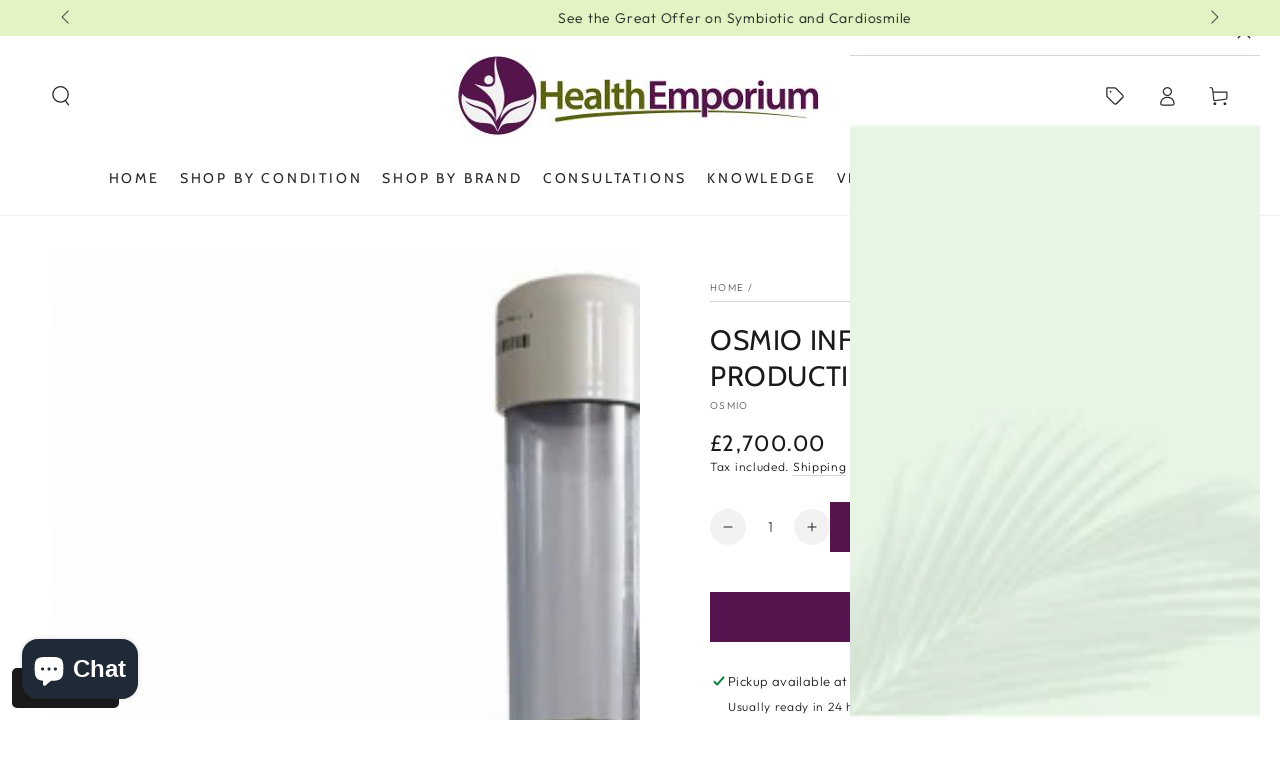

--- FILE ---
content_type: text/html; charset=utf-8
request_url: https://www.health-emporium.co.uk/products/osmio-infinity-hydroxy-gas-water-system
body_size: 50080
content:
<!doctype html>
<html class="no-js" lang="en">
  <head>
    <meta charset="utf-8">
    <meta http-equiv="X-UA-Compatible" content="IE=edge">
    <meta name="viewport" content="width=device-width,initial-scale=1">
    <meta name="theme-color" content="">
    <link rel="canonical" href="https://www.health-emporium.co.uk/products/osmio-infinity-hydroxy-gas-water-system">
    <link rel="preconnect" href="https://cdn.shopify.com" crossorigin><link rel="icon" type="image/png" href="//www.health-emporium.co.uk/cdn/shop/files/HE2_02bda742-32ed-47dd-886a-112feddd7cce.jpg?crop=center&height=32&v=1679772210&width=32"><link rel="preconnect" href="https://fonts.shopifycdn.com" crossorigin><title>
      Osmio Infinity Hydroxy Gas/Water Production Electrolysis System &ndash; Health Emporium</title><meta name="description" content="osmioOsmio Infinity Hydroxy Gas &amp;amp; Water System The Osmio Infinity creates HydrOxy from water. HydrOxy is a gaseous mixture of Hydrogen, Oxygen &amp;amp; ExW, the key nutrients for all ‘water based’ life. HydrOxy gives true hydration, which your body NEEDS to heal. HydrOxy contains a trifecta of nutrients the body NEEDS">

<meta property="og:site_name" content="Health Emporium">
<meta property="og:url" content="https://www.health-emporium.co.uk/products/osmio-infinity-hydroxy-gas-water-system">
<meta property="og:title" content="Osmio Infinity Hydroxy Gas/Water Production Electrolysis System">
<meta property="og:type" content="product">
<meta property="og:description" content="osmioOsmio Infinity Hydroxy Gas &amp;amp; Water System The Osmio Infinity creates HydrOxy from water. HydrOxy is a gaseous mixture of Hydrogen, Oxygen &amp;amp; ExW, the key nutrients for all ‘water based’ life. HydrOxy gives true hydration, which your body NEEDS to heal. HydrOxy contains a trifecta of nutrients the body NEEDS"><meta property="og:image" content="http://www.health-emporium.co.uk/cdn/shop/products/osmioinfinity02.jpg?v=1579883294">
  <meta property="og:image:secure_url" content="https://www.health-emporium.co.uk/cdn/shop/products/osmioinfinity02.jpg?v=1579883294">
  <meta property="og:image:width" content="650">
  <meta property="og:image:height" content="650"><meta property="og:price:amount" content="2,700.00">
  <meta property="og:price:currency" content="GBP"><meta name="twitter:site" content="@emporiumhealth"><meta name="twitter:card" content="summary_large_image">
<meta name="twitter:title" content="Osmio Infinity Hydroxy Gas/Water Production Electrolysis System">
<meta name="twitter:description" content="osmioOsmio Infinity Hydroxy Gas &amp;amp; Water System The Osmio Infinity creates HydrOxy from water. HydrOxy is a gaseous mixture of Hydrogen, Oxygen &amp;amp; ExW, the key nutrients for all ‘water based’ life. HydrOxy gives true hydration, which your body NEEDS to heal. HydrOxy contains a trifecta of nutrients the body NEEDS">


    <script async crossorigin fetchpriority="high" src="/cdn/shopifycloud/importmap-polyfill/es-modules-shim.2.4.0.js"></script>
<script type="importmap">
      {
        "imports": {
          "mdl-scrollsnap": "//www.health-emporium.co.uk/cdn/shop/t/18/assets/scrollsnap.js?v=170600829773392310311756629168"
        }
      }
    </script>

    <script src="//www.health-emporium.co.uk/cdn/shop/t/18/assets/vendor-v4.js" defer="defer"></script>
    <script src="//www.health-emporium.co.uk/cdn/shop/t/18/assets/pubsub.js?v=64530984355039965911756629170" defer="defer"></script>
    <script src="//www.health-emporium.co.uk/cdn/shop/t/18/assets/global.js?v=181905490057203266951756629169" defer="defer"></script>
    <script src="//www.health-emporium.co.uk/cdn/shop/t/18/assets/modules-basis.js?v=7117348240208911571756629170" defer="defer"></script>

    <script>window.performance && window.performance.mark && window.performance.mark('shopify.content_for_header.start');</script><meta name="google-site-verification" content="FvA5zzmahVf60AUuyhlxoAZYAjo5OPODvTpKlyWyt4M">
<meta id="shopify-digital-wallet" name="shopify-digital-wallet" content="/7669717/digital_wallets/dialog">
<meta name="shopify-checkout-api-token" content="458c063164e434edd9dbc86b7090871b">
<meta id="in-context-paypal-metadata" data-shop-id="7669717" data-venmo-supported="false" data-environment="production" data-locale="en_US" data-paypal-v4="true" data-currency="GBP">
<link rel="alternate" type="application/json+oembed" href="https://www.health-emporium.co.uk/products/osmio-infinity-hydroxy-gas-water-system.oembed">
<script async="async" src="/checkouts/internal/preloads.js?locale=en-GB"></script>
<script id="shopify-features" type="application/json">{"accessToken":"458c063164e434edd9dbc86b7090871b","betas":["rich-media-storefront-analytics"],"domain":"www.health-emporium.co.uk","predictiveSearch":true,"shopId":7669717,"locale":"en"}</script>
<script>var Shopify = Shopify || {};
Shopify.shop = "health-emporium.myshopify.com";
Shopify.locale = "en";
Shopify.currency = {"active":"GBP","rate":"1.0"};
Shopify.country = "GB";
Shopify.theme = {"name":"Updated ","id":180652278138,"schema_name":"Be Yours","schema_version":"8.3.3","theme_store_id":1399,"role":"main"};
Shopify.theme.handle = "null";
Shopify.theme.style = {"id":null,"handle":null};
Shopify.cdnHost = "www.health-emporium.co.uk/cdn";
Shopify.routes = Shopify.routes || {};
Shopify.routes.root = "/";</script>
<script type="module">!function(o){(o.Shopify=o.Shopify||{}).modules=!0}(window);</script>
<script>!function(o){function n(){var o=[];function n(){o.push(Array.prototype.slice.apply(arguments))}return n.q=o,n}var t=o.Shopify=o.Shopify||{};t.loadFeatures=n(),t.autoloadFeatures=n()}(window);</script>
<script id="shop-js-analytics" type="application/json">{"pageType":"product"}</script>
<script defer="defer" async type="module" src="//www.health-emporium.co.uk/cdn/shopifycloud/shop-js/modules/v2/client.init-shop-cart-sync_C5BV16lS.en.esm.js"></script>
<script defer="defer" async type="module" src="//www.health-emporium.co.uk/cdn/shopifycloud/shop-js/modules/v2/chunk.common_CygWptCX.esm.js"></script>
<script type="module">
  await import("//www.health-emporium.co.uk/cdn/shopifycloud/shop-js/modules/v2/client.init-shop-cart-sync_C5BV16lS.en.esm.js");
await import("//www.health-emporium.co.uk/cdn/shopifycloud/shop-js/modules/v2/chunk.common_CygWptCX.esm.js");

  window.Shopify.SignInWithShop?.initShopCartSync?.({"fedCMEnabled":true,"windoidEnabled":true});

</script>
<script>(function() {
  var isLoaded = false;
  function asyncLoad() {
    if (isLoaded) return;
    isLoaded = true;
    var urls = ["\/\/cdn-redirector.glopal.com\/common\/js\/webinterpret-loader.js?shop=health-emporium.myshopify.com","https:\/\/www.improvedcontactform.com\/icf.js?shop=health-emporium.myshopify.com","https:\/\/cdn-stamped-io.azureedge.net\/files\/widget.min.js?shop=health-emporium.myshopify.com","https:\/\/cdn.nfcube.com\/instafeed-11360095804e4cee94c4b564aca37186.js?shop=health-emporium.myshopify.com","\/\/cdn-redirector.glopal.com\/common\/js\/webinterpret-loader.js?shop=health-emporium.myshopify.com","\/\/cdn.shopify.com\/proxy\/2a48e4ed910483437a66a6c809dc4bc8e38f5f6f0af892f16ccf6afb6440b056\/aiodstag.cirkleinc.com\/?shop=health-emporium.myshopify.com\u0026sp-cache-control=cHVibGljLCBtYXgtYWdlPTkwMA"];
    for (var i = 0; i < urls.length; i++) {
      var s = document.createElement('script');
      s.type = 'text/javascript';
      s.async = true;
      s.src = urls[i];
      var x = document.getElementsByTagName('script')[0];
      x.parentNode.insertBefore(s, x);
    }
  };
  if(window.attachEvent) {
    window.attachEvent('onload', asyncLoad);
  } else {
    window.addEventListener('load', asyncLoad, false);
  }
})();</script>
<script id="__st">var __st={"a":7669717,"offset":0,"reqid":"2865e209-0eec-47ae-94ab-618d58e02fd8-1768713237","pageurl":"www.health-emporium.co.uk\/products\/osmio-infinity-hydroxy-gas-water-system","u":"08d4a9214509","p":"product","rtyp":"product","rid":4430752251970};</script>
<script>window.ShopifyPaypalV4VisibilityTracking = true;</script>
<script id="captcha-bootstrap">!function(){'use strict';const t='contact',e='account',n='new_comment',o=[[t,t],['blogs',n],['comments',n],[t,'customer']],c=[[e,'customer_login'],[e,'guest_login'],[e,'recover_customer_password'],[e,'create_customer']],r=t=>t.map((([t,e])=>`form[action*='/${t}']:not([data-nocaptcha='true']) input[name='form_type'][value='${e}']`)).join(','),a=t=>()=>t?[...document.querySelectorAll(t)].map((t=>t.form)):[];function s(){const t=[...o],e=r(t);return a(e)}const i='password',u='form_key',d=['recaptcha-v3-token','g-recaptcha-response','h-captcha-response',i],f=()=>{try{return window.sessionStorage}catch{return}},m='__shopify_v',_=t=>t.elements[u];function p(t,e,n=!1){try{const o=window.sessionStorage,c=JSON.parse(o.getItem(e)),{data:r}=function(t){const{data:e,action:n}=t;return t[m]||n?{data:e,action:n}:{data:t,action:n}}(c);for(const[e,n]of Object.entries(r))t.elements[e]&&(t.elements[e].value=n);n&&o.removeItem(e)}catch(o){console.error('form repopulation failed',{error:o})}}const l='form_type',E='cptcha';function T(t){t.dataset[E]=!0}const w=window,h=w.document,L='Shopify',v='ce_forms',y='captcha';let A=!1;((t,e)=>{const n=(g='f06e6c50-85a8-45c8-87d0-21a2b65856fe',I='https://cdn.shopify.com/shopifycloud/storefront-forms-hcaptcha/ce_storefront_forms_captcha_hcaptcha.v1.5.2.iife.js',D={infoText:'Protected by hCaptcha',privacyText:'Privacy',termsText:'Terms'},(t,e,n)=>{const o=w[L][v],c=o.bindForm;if(c)return c(t,g,e,D).then(n);var r;o.q.push([[t,g,e,D],n]),r=I,A||(h.body.append(Object.assign(h.createElement('script'),{id:'captcha-provider',async:!0,src:r})),A=!0)});var g,I,D;w[L]=w[L]||{},w[L][v]=w[L][v]||{},w[L][v].q=[],w[L][y]=w[L][y]||{},w[L][y].protect=function(t,e){n(t,void 0,e),T(t)},Object.freeze(w[L][y]),function(t,e,n,w,h,L){const[v,y,A,g]=function(t,e,n){const i=e?o:[],u=t?c:[],d=[...i,...u],f=r(d),m=r(i),_=r(d.filter((([t,e])=>n.includes(e))));return[a(f),a(m),a(_),s()]}(w,h,L),I=t=>{const e=t.target;return e instanceof HTMLFormElement?e:e&&e.form},D=t=>v().includes(t);t.addEventListener('submit',(t=>{const e=I(t);if(!e)return;const n=D(e)&&!e.dataset.hcaptchaBound&&!e.dataset.recaptchaBound,o=_(e),c=g().includes(e)&&(!o||!o.value);(n||c)&&t.preventDefault(),c&&!n&&(function(t){try{if(!f())return;!function(t){const e=f();if(!e)return;const n=_(t);if(!n)return;const o=n.value;o&&e.removeItem(o)}(t);const e=Array.from(Array(32),(()=>Math.random().toString(36)[2])).join('');!function(t,e){_(t)||t.append(Object.assign(document.createElement('input'),{type:'hidden',name:u})),t.elements[u].value=e}(t,e),function(t,e){const n=f();if(!n)return;const o=[...t.querySelectorAll(`input[type='${i}']`)].map((({name:t})=>t)),c=[...d,...o],r={};for(const[a,s]of new FormData(t).entries())c.includes(a)||(r[a]=s);n.setItem(e,JSON.stringify({[m]:1,action:t.action,data:r}))}(t,e)}catch(e){console.error('failed to persist form',e)}}(e),e.submit())}));const S=(t,e)=>{t&&!t.dataset[E]&&(n(t,e.some((e=>e===t))),T(t))};for(const o of['focusin','change'])t.addEventListener(o,(t=>{const e=I(t);D(e)&&S(e,y())}));const B=e.get('form_key'),M=e.get(l),P=B&&M;t.addEventListener('DOMContentLoaded',(()=>{const t=y();if(P)for(const e of t)e.elements[l].value===M&&p(e,B);[...new Set([...A(),...v().filter((t=>'true'===t.dataset.shopifyCaptcha))])].forEach((e=>S(e,t)))}))}(h,new URLSearchParams(w.location.search),n,t,e,['guest_login'])})(!0,!0)}();</script>
<script integrity="sha256-4kQ18oKyAcykRKYeNunJcIwy7WH5gtpwJnB7kiuLZ1E=" data-source-attribution="shopify.loadfeatures" defer="defer" src="//www.health-emporium.co.uk/cdn/shopifycloud/storefront/assets/storefront/load_feature-a0a9edcb.js" crossorigin="anonymous"></script>
<script data-source-attribution="shopify.dynamic_checkout.dynamic.init">var Shopify=Shopify||{};Shopify.PaymentButton=Shopify.PaymentButton||{isStorefrontPortableWallets:!0,init:function(){window.Shopify.PaymentButton.init=function(){};var t=document.createElement("script");t.src="https://www.health-emporium.co.uk/cdn/shopifycloud/portable-wallets/latest/portable-wallets.en.js",t.type="module",document.head.appendChild(t)}};
</script>
<script data-source-attribution="shopify.dynamic_checkout.buyer_consent">
  function portableWalletsHideBuyerConsent(e){var t=document.getElementById("shopify-buyer-consent"),n=document.getElementById("shopify-subscription-policy-button");t&&n&&(t.classList.add("hidden"),t.setAttribute("aria-hidden","true"),n.removeEventListener("click",e))}function portableWalletsShowBuyerConsent(e){var t=document.getElementById("shopify-buyer-consent"),n=document.getElementById("shopify-subscription-policy-button");t&&n&&(t.classList.remove("hidden"),t.removeAttribute("aria-hidden"),n.addEventListener("click",e))}window.Shopify?.PaymentButton&&(window.Shopify.PaymentButton.hideBuyerConsent=portableWalletsHideBuyerConsent,window.Shopify.PaymentButton.showBuyerConsent=portableWalletsShowBuyerConsent);
</script>
<script data-source-attribution="shopify.dynamic_checkout.cart.bootstrap">document.addEventListener("DOMContentLoaded",(function(){function t(){return document.querySelector("shopify-accelerated-checkout-cart, shopify-accelerated-checkout")}if(t())Shopify.PaymentButton.init();else{new MutationObserver((function(e,n){t()&&(Shopify.PaymentButton.init(),n.disconnect())})).observe(document.body,{childList:!0,subtree:!0})}}));
</script>
<link id="shopify-accelerated-checkout-styles" rel="stylesheet" media="screen" href="https://www.health-emporium.co.uk/cdn/shopifycloud/portable-wallets/latest/accelerated-checkout-backwards-compat.css" crossorigin="anonymous">
<style id="shopify-accelerated-checkout-cart">
        #shopify-buyer-consent {
  margin-top: 1em;
  display: inline-block;
  width: 100%;
}

#shopify-buyer-consent.hidden {
  display: none;
}

#shopify-subscription-policy-button {
  background: none;
  border: none;
  padding: 0;
  text-decoration: underline;
  font-size: inherit;
  cursor: pointer;
}

#shopify-subscription-policy-button::before {
  box-shadow: none;
}

      </style>
<script id="sections-script" data-sections="header" defer="defer" src="//www.health-emporium.co.uk/cdn/shop/t/18/compiled_assets/scripts.js?v=1985"></script>
<script>window.performance && window.performance.mark && window.performance.mark('shopify.content_for_header.end');</script><style data-shopify>@font-face {
  font-family: Outfit;
  font-weight: 300;
  font-style: normal;
  font-display: swap;
  src: url("//www.health-emporium.co.uk/cdn/fonts/outfit/outfit_n3.8c97ae4c4fac7c2ea467a6dc784857f4de7e0e37.woff2") format("woff2"),
       url("//www.health-emporium.co.uk/cdn/fonts/outfit/outfit_n3.b50a189ccde91f9bceee88f207c18c09f0b62a7b.woff") format("woff");
}

  @font-face {
  font-family: Outfit;
  font-weight: 600;
  font-style: normal;
  font-display: swap;
  src: url("//www.health-emporium.co.uk/cdn/fonts/outfit/outfit_n6.dfcbaa80187851df2e8384061616a8eaa1702fdc.woff2") format("woff2"),
       url("//www.health-emporium.co.uk/cdn/fonts/outfit/outfit_n6.88384e9fc3e36038624caccb938f24ea8008a91d.woff") format("woff");
}

  
  
  @font-face {
  font-family: Cabin;
  font-weight: 400;
  font-style: normal;
  font-display: swap;
  src: url("//www.health-emporium.co.uk/cdn/fonts/cabin/cabin_n4.cefc6494a78f87584a6f312fea532919154f66fe.woff2") format("woff2"),
       url("//www.health-emporium.co.uk/cdn/fonts/cabin/cabin_n4.8c16611b00f59d27f4b27ce4328dfe514ce77517.woff") format("woff");
}

  @font-face {
  font-family: Cabin;
  font-weight: 600;
  font-style: normal;
  font-display: swap;
  src: url("//www.health-emporium.co.uk/cdn/fonts/cabin/cabin_n6.c6b1e64927bbec1c65aab7077888fb033480c4f7.woff2") format("woff2"),
       url("//www.health-emporium.co.uk/cdn/fonts/cabin/cabin_n6.6c2e65d54c893ad9f1390da3b810b8e6cf976a4f.woff") format("woff");
}


  :root {
    --font-body-family: Outfit, sans-serif;
    --font-body-style: normal;
    --font-body-weight: 300;

    --font-heading-family: Cabin, sans-serif;
    --font-heading-style: normal;
    --font-heading-weight: 400;

    --font-body-scale: 1.0;
    --font-heading-scale: 1.0;

    --font-navigation-family: var(--font-heading-family);
    --font-navigation-size: 14px;
    --font-navigation-weight: var(--font-heading-weight);
    --font-button-family: var(--font-body-family);
    --font-button-size: 14px;
    --font-button-baseline: 0rem;
    --font-price-family: var(--font-heading-family);
    --font-price-scale: var(--font-heading-scale);

    --color-base-text: 33, 35, 38;
    --color-base-background: 255, 255, 255;
    --color-base-solid-button-labels: 255, 255, 255;
    --color-base-outline-button-labels: 26, 27, 24;
    --color-base-accent: 86, 20, 78;
    --color-base-heading: 26, 27, 24;
    --color-base-border: 210, 213, 217;
    --color-placeholder: 243, 243, 243;
    --color-overlay: 33, 35, 38;
    --color-keyboard-focus: 135, 173, 245;
    --color-shadow: 168, 232, 226;
    --shadow-opacity: 1;

    --color-background-dark: 235, 235, 235;
    --color-price: #1a1b18;
    --color-sale-price: #d72c0d;
    --color-sale-badge-background: #d72c0d;
    --color-reviews: #ffb503;
    --color-critical: #d72c0d;
    --color-success: #008060;
    --color-highlight: 255, 181, 3;

    --payment-terms-background-color: #ffffff;
    --page-width: 160rem;
    --page-width-margin: 0rem;

    --card-color-scheme: var(--color-placeholder);
    --card-text-alignment: left;
    --card-flex-alignment: flex-left;
    --card-image-padding: 0px;
    --card-border-width: 0px;
    --card-radius: 0px;
    --card-shadow-horizontal-offset: 0px;
    --card-shadow-vertical-offset: 0px;
    
    --button-radius: 0px;
    --button-border-width: 1px;
    --button-shadow-horizontal-offset: 0px;
    --button-shadow-vertical-offset: 0px;

    --spacing-sections-desktop: 0px;
    --spacing-sections-mobile: 0px;

    --gradient-free-ship-progress: linear-gradient(325deg,#F9423A 0,#F1E04D 100%);
    --gradient-free-ship-complete: linear-gradient(325deg, #049cff 0, #35ee7a 100%);

    --plabel-price-tag-color: #000000;
    --plabel-price-tag-background: #d1d5db;
    --plabel-price-tag-height: 2.5rem;

    --swatch-outline-color: #f4f6f8;
  }

  *,
  *::before,
  *::after {
    box-sizing: inherit;
  }

  html {
    box-sizing: border-box;
    font-size: calc(var(--font-body-scale) * 62.5%);
    height: 100%;
  }

  body {
    min-height: 100%;
    margin: 0;
    font-size: 1.5rem;
    letter-spacing: 0.06rem;
    line-height: calc(1 + 0.8 / var(--font-body-scale));
    font-family: var(--font-body-family);
    font-style: var(--font-body-style);
    font-weight: var(--font-body-weight);
  }

  @media screen and (min-width: 750px) {
    body {
      font-size: 1.6rem;
    }
  }</style><link href="//www.health-emporium.co.uk/cdn/shop/t/18/assets/base.css?v=182667448333319640071756713044" rel="stylesheet" type="text/css" media="all" /><link rel="stylesheet" href="//www.health-emporium.co.uk/cdn/shop/t/18/assets/apps.css?v=58555770612562691921756629169" media="print" fetchpriority="low" onload="this.media='all'"><link rel="preload" as="font" href="//www.health-emporium.co.uk/cdn/fonts/outfit/outfit_n3.8c97ae4c4fac7c2ea467a6dc784857f4de7e0e37.woff2" type="font/woff2" crossorigin><link rel="preload" as="font" href="//www.health-emporium.co.uk/cdn/fonts/cabin/cabin_n4.cefc6494a78f87584a6f312fea532919154f66fe.woff2" type="font/woff2" crossorigin><link rel="stylesheet" href="//www.health-emporium.co.uk/cdn/shop/t/18/assets/component-predictive-search.css?v=94320327991181004901756629169" media="print" onload="this.media='all'"><link rel="stylesheet" href="//www.health-emporium.co.uk/cdn/shop/t/18/assets/component-quick-view.css?v=161742497119562552051756629170" media="print" onload="this.media='all'"><script>
  document.documentElement.classList.replace('no-js', 'js');

  window.theme = window.theme || {};

  theme.routes = {
    root_url: '/',
    cart_url: '/cart',
    cart_add_url: '/cart/add',
    cart_change_url: '/cart/change',
    cart_update_url: '/cart/update',
    search_url: '/search',
    predictive_search_url: '/search/suggest'
  };

  theme.cartStrings = {
    error: `There was an error while updating your cart. Please try again.`,
    quantityError: `You can only add [quantity] of this item to your cart.`
  };

  theme.variantStrings = {
    addToCart: `Add to cart`,
    soldOut: `Sold out`,
    unavailable: `Unavailable`,
    preOrder: `Pre-order`
  };

  theme.accessibilityStrings = {
    imageAvailable: `Image [index] is now available in gallery view`,
    shareSuccess: `Link copied to clipboard!`,
    fillInAllLineItemPropertyRequiredFields: `Please fill in all required fields`
  }

  theme.dateStrings = {
    d: `D`,
    day: `Day`,
    days: `Days`,
    hour: `Hour`,
    hours: `Hours`,
    minute: `Min`,
    minutes: `Mins`,
    second: `Sec`,
    seconds: `Secs`
  };theme.shopSettings = {
    moneyFormat: "\u0026pound;{{amount}}",
    isoCode: "GBP",
    cartDrawer: true,
    currencyCode: false,
    giftwrapRate: 'product'
  };

  theme.settings = {
    themeName: 'Be Yours',
    themeVersion: '8.3.3',
    agencyId: ''
  };

  /*! (c) Andrea Giammarchi @webreflection ISC */
  !function(){"use strict";var e=function(e,t){var n=function(e){for(var t=0,n=e.length;t<n;t++)r(e[t])},r=function(e){var t=e.target,n=e.attributeName,r=e.oldValue;t.attributeChangedCallback(n,r,t.getAttribute(n))};return function(o,a){var l=o.constructor.observedAttributes;return l&&e(a).then((function(){new t(n).observe(o,{attributes:!0,attributeOldValue:!0,attributeFilter:l});for(var e=0,a=l.length;e<a;e++)o.hasAttribute(l[e])&&r({target:o,attributeName:l[e],oldValue:null})})),o}};function t(e,t){(null==t||t>e.length)&&(t=e.length);for(var n=0,r=new Array(t);n<t;n++)r[n]=e[n];return r}function n(e,n){var r="undefined"!=typeof Symbol&&e[Symbol.iterator]||e["@@iterator"];if(!r){if(Array.isArray(e)||(r=function(e,n){if(e){if("string"==typeof e)return t(e,n);var r=Object.prototype.toString.call(e).slice(8,-1);return"Object"===r&&e.constructor&&(r=e.constructor.name),"Map"===r||"Set"===r?Array.from(e):"Arguments"===r||/^(?:Ui|I)nt(?:8|16|32)(?:Clamped)?Array$/.test(r)?t(e,n):void 0}}(e))||n&&e&&"number"==typeof e.length){r&&(e=r);var o=0,a=function(){};return{s:a,n:function(){return o>=e.length?{done:!0}:{done:!1,value:e[o++]}},e:function(e){throw e},f:a}}throw new TypeError("Invalid attempt to iterate non-iterable instance.\nIn order to be iterable, non-array objects must have a [Symbol.iterator]() method.")}var l,i=!0,u=!1;return{s:function(){r=r.call(e)},n:function(){var e=r.next();return i=e.done,e},e:function(e){u=!0,l=e},f:function(){try{i||null==r.return||r.return()}finally{if(u)throw l}}}}
  /*! (c) Andrea Giammarchi - ISC */var r=!0,o=!1,a="querySelectorAll",l="querySelectorAll",i=self,u=i.document,c=i.Element,s=i.MutationObserver,f=i.Set,d=i.WeakMap,h=function(e){return l in e},v=[].filter,g=function(e){var t=new d,i=function(n,r){var o;if(r)for(var a,l=function(e){return e.matches||e.webkitMatchesSelector||e.msMatchesSelector}(n),i=0,u=p.length;i<u;i++)l.call(n,a=p[i])&&(t.has(n)||t.set(n,new f),(o=t.get(n)).has(a)||(o.add(a),e.handle(n,r,a)));else t.has(n)&&(o=t.get(n),t.delete(n),o.forEach((function(t){e.handle(n,r,t)})))},g=function(e){for(var t=!(arguments.length>1&&void 0!==arguments[1])||arguments[1],n=0,r=e.length;n<r;n++)i(e[n],t)},p=e.query,y=e.root||u,m=function(e){var t=arguments.length>1&&void 0!==arguments[1]?arguments[1]:document,l=arguments.length>2&&void 0!==arguments[2]?arguments[2]:MutationObserver,i=arguments.length>3&&void 0!==arguments[3]?arguments[3]:["*"],u=function t(o,l,i,u,c,s){var f,d=n(o);try{for(d.s();!(f=d.n()).done;){var h=f.value;(s||a in h)&&(c?i.has(h)||(i.add(h),u.delete(h),e(h,c)):u.has(h)||(u.add(h),i.delete(h),e(h,c)),s||t(h[a](l),l,i,u,c,r))}}catch(e){d.e(e)}finally{d.f()}},c=new l((function(e){if(i.length){var t,a=i.join(","),l=new Set,c=new Set,s=n(e);try{for(s.s();!(t=s.n()).done;){var f=t.value,d=f.addedNodes,h=f.removedNodes;u(h,a,l,c,o,o),u(d,a,l,c,r,o)}}catch(e){s.e(e)}finally{s.f()}}})),s=c.observe;return(c.observe=function(e){return s.call(c,e,{subtree:r,childList:r})})(t),c}(i,y,s,p),b=c.prototype.attachShadow;return b&&(c.prototype.attachShadow=function(e){var t=b.call(this,e);return m.observe(t),t}),p.length&&g(y[l](p)),{drop:function(e){for(var n=0,r=e.length;n<r;n++)t.delete(e[n])},flush:function(){for(var e=m.takeRecords(),t=0,n=e.length;t<n;t++)g(v.call(e[t].removedNodes,h),!1),g(v.call(e[t].addedNodes,h),!0)},observer:m,parse:g}},p=self,y=p.document,m=p.Map,b=p.MutationObserver,w=p.Object,E=p.Set,S=p.WeakMap,A=p.Element,M=p.HTMLElement,O=p.Node,N=p.Error,C=p.TypeError,T=p.Reflect,q=w.defineProperty,I=w.keys,D=w.getOwnPropertyNames,L=w.setPrototypeOf,P=!self.customElements,k=function(e){for(var t=I(e),n=[],r=t.length,o=0;o<r;o++)n[o]=e[t[o]],delete e[t[o]];return function(){for(var o=0;o<r;o++)e[t[o]]=n[o]}};if(P){var x=function(){var e=this.constructor;if(!$.has(e))throw new C("Illegal constructor");var t=$.get(e);if(W)return z(W,t);var n=H.call(y,t);return z(L(n,e.prototype),t)},H=y.createElement,$=new m,_=new m,j=new m,R=new m,V=[],U=g({query:V,handle:function(e,t,n){var r=j.get(n);if(t&&!r.isPrototypeOf(e)){var o=k(e);W=L(e,r);try{new r.constructor}finally{W=null,o()}}var a="".concat(t?"":"dis","connectedCallback");a in r&&e[a]()}}).parse,W=null,F=function(e){if(!_.has(e)){var t,n=new Promise((function(e){t=e}));_.set(e,{$:n,_:t})}return _.get(e).$},z=e(F,b);q(self,"customElements",{configurable:!0,value:{define:function(e,t){if(R.has(e))throw new N('the name "'.concat(e,'" has already been used with this registry'));$.set(t,e),j.set(e,t.prototype),R.set(e,t),V.push(e),F(e).then((function(){U(y.querySelectorAll(e))})),_.get(e)._(t)},get:function(e){return R.get(e)},whenDefined:F}}),q(x.prototype=M.prototype,"constructor",{value:x}),q(self,"HTMLElement",{configurable:!0,value:x}),q(y,"createElement",{configurable:!0,value:function(e,t){var n=t&&t.is,r=n?R.get(n):R.get(e);return r?new r:H.call(y,e)}}),"isConnected"in O.prototype||q(O.prototype,"isConnected",{configurable:!0,get:function(){return!(this.ownerDocument.compareDocumentPosition(this)&this.DOCUMENT_POSITION_DISCONNECTED)}})}else if(P=!self.customElements.get("extends-li"))try{var B=function e(){return self.Reflect.construct(HTMLLIElement,[],e)};B.prototype=HTMLLIElement.prototype;var G="extends-li";self.customElements.define("extends-li",B,{extends:"li"}),P=y.createElement("li",{is:G}).outerHTML.indexOf(G)<0;var J=self.customElements,K=J.get,Q=J.whenDefined;q(self.customElements,"whenDefined",{configurable:!0,value:function(e){var t=this;return Q.call(this,e).then((function(n){return n||K.call(t,e)}))}})}catch(e){}if(P){var X=function(e){var t=ae.get(e);ve(t.querySelectorAll(this),e.isConnected)},Y=self.customElements,Z=y.createElement,ee=Y.define,te=Y.get,ne=Y.upgrade,re=T||{construct:function(e){return e.call(this)}},oe=re.construct,ae=new S,le=new E,ie=new m,ue=new m,ce=new m,se=new m,fe=[],de=[],he=function(e){return se.get(e)||te.call(Y,e)},ve=g({query:de,handle:function(e,t,n){var r=ce.get(n);if(t&&!r.isPrototypeOf(e)){var o=k(e);be=L(e,r);try{new r.constructor}finally{be=null,o()}}var a="".concat(t?"":"dis","connectedCallback");a in r&&e[a]()}}).parse,ge=g({query:fe,handle:function(e,t){ae.has(e)&&(t?le.add(e):le.delete(e),de.length&&X.call(de,e))}}).parse,pe=A.prototype.attachShadow;pe&&(A.prototype.attachShadow=function(e){var t=pe.call(this,e);return ae.set(this,t),t});var ye=function(e){if(!ue.has(e)){var t,n=new Promise((function(e){t=e}));ue.set(e,{$:n,_:t})}return ue.get(e).$},me=e(ye,b),be=null;D(self).filter((function(e){return/^HTML.*Element$/.test(e)})).forEach((function(e){var t=self[e];function n(){var e=this.constructor;if(!ie.has(e))throw new C("Illegal constructor");var n=ie.get(e),r=n.is,o=n.tag;if(r){if(be)return me(be,r);var a=Z.call(y,o);return a.setAttribute("is",r),me(L(a,e.prototype),r)}return oe.call(this,t,[],e)}q(n.prototype=t.prototype,"constructor",{value:n}),q(self,e,{value:n})})),q(y,"createElement",{configurable:!0,value:function(e,t){var n=t&&t.is;if(n){var r=se.get(n);if(r&&ie.get(r).tag===e)return new r}var o=Z.call(y,e);return n&&o.setAttribute("is",n),o}}),q(Y,"get",{configurable:!0,value:he}),q(Y,"whenDefined",{configurable:!0,value:ye}),q(Y,"upgrade",{configurable:!0,value:function(e){var t=e.getAttribute("is");if(t){var n=se.get(t);if(n)return void me(L(e,n.prototype),t)}ne.call(Y,e)}}),q(Y,"define",{configurable:!0,value:function(e,t,n){if(he(e))throw new N("'".concat(e,"' has already been defined as a custom element"));var r,o=n&&n.extends;ie.set(t,o?{is:e,tag:o}:{is:"",tag:e}),o?(r="".concat(o,'[is="').concat(e,'"]'),ce.set(r,t.prototype),se.set(e,t),de.push(r)):(ee.apply(Y,arguments),fe.push(r=e)),ye(e).then((function(){o?(ve(y.querySelectorAll(r)),le.forEach(X,[r])):ge(y.querySelectorAll(r))})),ue.get(e)._(t)}})}}();
</script>
<!-- BEGIN app block: shopify://apps/instafeed/blocks/head-block/c447db20-095d-4a10-9725-b5977662c9d5 --><link rel="preconnect" href="https://cdn.nfcube.com/">
<link rel="preconnect" href="https://scontent.cdninstagram.com/">


  <script>
    document.addEventListener('DOMContentLoaded', function () {
      let instafeedScript = document.createElement('script');

      
        instafeedScript.src = 'https://cdn.nfcube.com/instafeed-11360095804e4cee94c4b564aca37186.js';
      

      document.body.appendChild(instafeedScript);
    });
  </script>





<!-- END app block --><script src="https://cdn.shopify.com/extensions/7bc9bb47-adfa-4267-963e-cadee5096caf/inbox-1252/assets/inbox-chat-loader.js" type="text/javascript" defer="defer"></script>
<link href="https://monorail-edge.shopifysvc.com" rel="dns-prefetch">
<script>(function(){if ("sendBeacon" in navigator && "performance" in window) {try {var session_token_from_headers = performance.getEntriesByType('navigation')[0].serverTiming.find(x => x.name == '_s').description;} catch {var session_token_from_headers = undefined;}var session_cookie_matches = document.cookie.match(/_shopify_s=([^;]*)/);var session_token_from_cookie = session_cookie_matches && session_cookie_matches.length === 2 ? session_cookie_matches[1] : "";var session_token = session_token_from_headers || session_token_from_cookie || "";function handle_abandonment_event(e) {var entries = performance.getEntries().filter(function(entry) {return /monorail-edge.shopifysvc.com/.test(entry.name);});if (!window.abandonment_tracked && entries.length === 0) {window.abandonment_tracked = true;var currentMs = Date.now();var navigation_start = performance.timing.navigationStart;var payload = {shop_id: 7669717,url: window.location.href,navigation_start,duration: currentMs - navigation_start,session_token,page_type: "product"};window.navigator.sendBeacon("https://monorail-edge.shopifysvc.com/v1/produce", JSON.stringify({schema_id: "online_store_buyer_site_abandonment/1.1",payload: payload,metadata: {event_created_at_ms: currentMs,event_sent_at_ms: currentMs}}));}}window.addEventListener('pagehide', handle_abandonment_event);}}());</script>
<script id="web-pixels-manager-setup">(function e(e,d,r,n,o){if(void 0===o&&(o={}),!Boolean(null===(a=null===(i=window.Shopify)||void 0===i?void 0:i.analytics)||void 0===a?void 0:a.replayQueue)){var i,a;window.Shopify=window.Shopify||{};var t=window.Shopify;t.analytics=t.analytics||{};var s=t.analytics;s.replayQueue=[],s.publish=function(e,d,r){return s.replayQueue.push([e,d,r]),!0};try{self.performance.mark("wpm:start")}catch(e){}var l=function(){var e={modern:/Edge?\/(1{2}[4-9]|1[2-9]\d|[2-9]\d{2}|\d{4,})\.\d+(\.\d+|)|Firefox\/(1{2}[4-9]|1[2-9]\d|[2-9]\d{2}|\d{4,})\.\d+(\.\d+|)|Chrom(ium|e)\/(9{2}|\d{3,})\.\d+(\.\d+|)|(Maci|X1{2}).+ Version\/(15\.\d+|(1[6-9]|[2-9]\d|\d{3,})\.\d+)([,.]\d+|)( \(\w+\)|)( Mobile\/\w+|) Safari\/|Chrome.+OPR\/(9{2}|\d{3,})\.\d+\.\d+|(CPU[ +]OS|iPhone[ +]OS|CPU[ +]iPhone|CPU IPhone OS|CPU iPad OS)[ +]+(15[._]\d+|(1[6-9]|[2-9]\d|\d{3,})[._]\d+)([._]\d+|)|Android:?[ /-](13[3-9]|1[4-9]\d|[2-9]\d{2}|\d{4,})(\.\d+|)(\.\d+|)|Android.+Firefox\/(13[5-9]|1[4-9]\d|[2-9]\d{2}|\d{4,})\.\d+(\.\d+|)|Android.+Chrom(ium|e)\/(13[3-9]|1[4-9]\d|[2-9]\d{2}|\d{4,})\.\d+(\.\d+|)|SamsungBrowser\/([2-9]\d|\d{3,})\.\d+/,legacy:/Edge?\/(1[6-9]|[2-9]\d|\d{3,})\.\d+(\.\d+|)|Firefox\/(5[4-9]|[6-9]\d|\d{3,})\.\d+(\.\d+|)|Chrom(ium|e)\/(5[1-9]|[6-9]\d|\d{3,})\.\d+(\.\d+|)([\d.]+$|.*Safari\/(?![\d.]+ Edge\/[\d.]+$))|(Maci|X1{2}).+ Version\/(10\.\d+|(1[1-9]|[2-9]\d|\d{3,})\.\d+)([,.]\d+|)( \(\w+\)|)( Mobile\/\w+|) Safari\/|Chrome.+OPR\/(3[89]|[4-9]\d|\d{3,})\.\d+\.\d+|(CPU[ +]OS|iPhone[ +]OS|CPU[ +]iPhone|CPU IPhone OS|CPU iPad OS)[ +]+(10[._]\d+|(1[1-9]|[2-9]\d|\d{3,})[._]\d+)([._]\d+|)|Android:?[ /-](13[3-9]|1[4-9]\d|[2-9]\d{2}|\d{4,})(\.\d+|)(\.\d+|)|Mobile Safari.+OPR\/([89]\d|\d{3,})\.\d+\.\d+|Android.+Firefox\/(13[5-9]|1[4-9]\d|[2-9]\d{2}|\d{4,})\.\d+(\.\d+|)|Android.+Chrom(ium|e)\/(13[3-9]|1[4-9]\d|[2-9]\d{2}|\d{4,})\.\d+(\.\d+|)|Android.+(UC? ?Browser|UCWEB|U3)[ /]?(15\.([5-9]|\d{2,})|(1[6-9]|[2-9]\d|\d{3,})\.\d+)\.\d+|SamsungBrowser\/(5\.\d+|([6-9]|\d{2,})\.\d+)|Android.+MQ{2}Browser\/(14(\.(9|\d{2,})|)|(1[5-9]|[2-9]\d|\d{3,})(\.\d+|))(\.\d+|)|K[Aa][Ii]OS\/(3\.\d+|([4-9]|\d{2,})\.\d+)(\.\d+|)/},d=e.modern,r=e.legacy,n=navigator.userAgent;return n.match(d)?"modern":n.match(r)?"legacy":"unknown"}(),u="modern"===l?"modern":"legacy",c=(null!=n?n:{modern:"",legacy:""})[u],f=function(e){return[e.baseUrl,"/wpm","/b",e.hashVersion,"modern"===e.buildTarget?"m":"l",".js"].join("")}({baseUrl:d,hashVersion:r,buildTarget:u}),m=function(e){var d=e.version,r=e.bundleTarget,n=e.surface,o=e.pageUrl,i=e.monorailEndpoint;return{emit:function(e){var a=e.status,t=e.errorMsg,s=(new Date).getTime(),l=JSON.stringify({metadata:{event_sent_at_ms:s},events:[{schema_id:"web_pixels_manager_load/3.1",payload:{version:d,bundle_target:r,page_url:o,status:a,surface:n,error_msg:t},metadata:{event_created_at_ms:s}}]});if(!i)return console&&console.warn&&console.warn("[Web Pixels Manager] No Monorail endpoint provided, skipping logging."),!1;try{return self.navigator.sendBeacon.bind(self.navigator)(i,l)}catch(e){}var u=new XMLHttpRequest;try{return u.open("POST",i,!0),u.setRequestHeader("Content-Type","text/plain"),u.send(l),!0}catch(e){return console&&console.warn&&console.warn("[Web Pixels Manager] Got an unhandled error while logging to Monorail."),!1}}}}({version:r,bundleTarget:l,surface:e.surface,pageUrl:self.location.href,monorailEndpoint:e.monorailEndpoint});try{o.browserTarget=l,function(e){var d=e.src,r=e.async,n=void 0===r||r,o=e.onload,i=e.onerror,a=e.sri,t=e.scriptDataAttributes,s=void 0===t?{}:t,l=document.createElement("script"),u=document.querySelector("head"),c=document.querySelector("body");if(l.async=n,l.src=d,a&&(l.integrity=a,l.crossOrigin="anonymous"),s)for(var f in s)if(Object.prototype.hasOwnProperty.call(s,f))try{l.dataset[f]=s[f]}catch(e){}if(o&&l.addEventListener("load",o),i&&l.addEventListener("error",i),u)u.appendChild(l);else{if(!c)throw new Error("Did not find a head or body element to append the script");c.appendChild(l)}}({src:f,async:!0,onload:function(){if(!function(){var e,d;return Boolean(null===(d=null===(e=window.Shopify)||void 0===e?void 0:e.analytics)||void 0===d?void 0:d.initialized)}()){var d=window.webPixelsManager.init(e)||void 0;if(d){var r=window.Shopify.analytics;r.replayQueue.forEach((function(e){var r=e[0],n=e[1],o=e[2];d.publishCustomEvent(r,n,o)})),r.replayQueue=[],r.publish=d.publishCustomEvent,r.visitor=d.visitor,r.initialized=!0}}},onerror:function(){return m.emit({status:"failed",errorMsg:"".concat(f," has failed to load")})},sri:function(e){var d=/^sha384-[A-Za-z0-9+/=]+$/;return"string"==typeof e&&d.test(e)}(c)?c:"",scriptDataAttributes:o}),m.emit({status:"loading"})}catch(e){m.emit({status:"failed",errorMsg:(null==e?void 0:e.message)||"Unknown error"})}}})({shopId: 7669717,storefrontBaseUrl: "https://www.health-emporium.co.uk",extensionsBaseUrl: "https://extensions.shopifycdn.com/cdn/shopifycloud/web-pixels-manager",monorailEndpoint: "https://monorail-edge.shopifysvc.com/unstable/produce_batch",surface: "storefront-renderer",enabledBetaFlags: ["2dca8a86"],webPixelsConfigList: [{"id":"425722072","configuration":"{\"config\":\"{\\\"google_tag_ids\\\":[\\\"G-1R8GTEBPT0\\\",\\\"AW-1050590856\\\",\\\"GT-MR46674\\\"],\\\"target_country\\\":\\\"GB\\\",\\\"gtag_events\\\":[{\\\"type\\\":\\\"begin_checkout\\\",\\\"action_label\\\":[\\\"G-1R8GTEBPT0\\\",\\\"AW-1050590856\\\/0MbDCPuj1I8BEIj9-vQD\\\"]},{\\\"type\\\":\\\"search\\\",\\\"action_label\\\":[\\\"G-1R8GTEBPT0\\\",\\\"AW-1050590856\\\/pFnTCP6j1I8BEIj9-vQD\\\"]},{\\\"type\\\":\\\"view_item\\\",\\\"action_label\\\":[\\\"G-1R8GTEBPT0\\\",\\\"AW-1050590856\\\/f2V7CPWj1I8BEIj9-vQD\\\",\\\"MC-268B06ZHYM\\\"]},{\\\"type\\\":\\\"purchase\\\",\\\"action_label\\\":[\\\"G-1R8GTEBPT0\\\",\\\"AW-1050590856\\\/oWwhCPKj1I8BEIj9-vQD\\\",\\\"MC-268B06ZHYM\\\"]},{\\\"type\\\":\\\"page_view\\\",\\\"action_label\\\":[\\\"G-1R8GTEBPT0\\\",\\\"AW-1050590856\\\/cIjzCO-j1I8BEIj9-vQD\\\",\\\"MC-268B06ZHYM\\\"]},{\\\"type\\\":\\\"add_payment_info\\\",\\\"action_label\\\":[\\\"G-1R8GTEBPT0\\\",\\\"AW-1050590856\\\/LhjrCIGk1I8BEIj9-vQD\\\"]},{\\\"type\\\":\\\"add_to_cart\\\",\\\"action_label\\\":[\\\"G-1R8GTEBPT0\\\",\\\"AW-1050590856\\\/w5lACPij1I8BEIj9-vQD\\\"]}],\\\"enable_monitoring_mode\\\":false}\"}","eventPayloadVersion":"v1","runtimeContext":"OPEN","scriptVersion":"b2a88bafab3e21179ed38636efcd8a93","type":"APP","apiClientId":1780363,"privacyPurposes":[],"dataSharingAdjustments":{"protectedCustomerApprovalScopes":["read_customer_address","read_customer_email","read_customer_name","read_customer_personal_data","read_customer_phone"]}},{"id":"82804952","configuration":"{\"tagID\":\"2612960766092\"}","eventPayloadVersion":"v1","runtimeContext":"STRICT","scriptVersion":"18031546ee651571ed29edbe71a3550b","type":"APP","apiClientId":3009811,"privacyPurposes":["ANALYTICS","MARKETING","SALE_OF_DATA"],"dataSharingAdjustments":{"protectedCustomerApprovalScopes":["read_customer_address","read_customer_email","read_customer_name","read_customer_personal_data","read_customer_phone"]}},{"id":"12255448","configuration":"{\"myshopifyDomain\":\"health-emporium.myshopify.com\"}","eventPayloadVersion":"v1","runtimeContext":"STRICT","scriptVersion":"23b97d18e2aa74363140dc29c9284e87","type":"APP","apiClientId":2775569,"privacyPurposes":["ANALYTICS","MARKETING","SALE_OF_DATA"],"dataSharingAdjustments":{"protectedCustomerApprovalScopes":["read_customer_address","read_customer_email","read_customer_name","read_customer_phone","read_customer_personal_data"]}},{"id":"shopify-app-pixel","configuration":"{}","eventPayloadVersion":"v1","runtimeContext":"STRICT","scriptVersion":"0450","apiClientId":"shopify-pixel","type":"APP","privacyPurposes":["ANALYTICS","MARKETING"]},{"id":"shopify-custom-pixel","eventPayloadVersion":"v1","runtimeContext":"LAX","scriptVersion":"0450","apiClientId":"shopify-pixel","type":"CUSTOM","privacyPurposes":["ANALYTICS","MARKETING"]}],isMerchantRequest: false,initData: {"shop":{"name":"Health Emporium","paymentSettings":{"currencyCode":"GBP"},"myshopifyDomain":"health-emporium.myshopify.com","countryCode":"GB","storefrontUrl":"https:\/\/www.health-emporium.co.uk"},"customer":null,"cart":null,"checkout":null,"productVariants":[{"price":{"amount":2700.0,"currencyCode":"GBP"},"product":{"title":"Osmio Infinity Hydroxy Gas\/Water Production Electrolysis System","vendor":"osmio","id":"4430752251970","untranslatedTitle":"Osmio Infinity Hydroxy Gas\/Water Production Electrolysis System","url":"\/products\/osmio-infinity-hydroxy-gas-water-system","type":"Water Filter"},"id":"31539668942914","image":{"src":"\/\/www.health-emporium.co.uk\/cdn\/shop\/products\/osmioinfinity02.jpg?v=1579883294"},"sku":null,"title":"Default Title","untranslatedTitle":"Default Title"}],"purchasingCompany":null},},"https://www.health-emporium.co.uk/cdn","fcfee988w5aeb613cpc8e4bc33m6693e112",{"modern":"","legacy":""},{"shopId":"7669717","storefrontBaseUrl":"https:\/\/www.health-emporium.co.uk","extensionBaseUrl":"https:\/\/extensions.shopifycdn.com\/cdn\/shopifycloud\/web-pixels-manager","surface":"storefront-renderer","enabledBetaFlags":"[\"2dca8a86\"]","isMerchantRequest":"false","hashVersion":"fcfee988w5aeb613cpc8e4bc33m6693e112","publish":"custom","events":"[[\"page_viewed\",{}],[\"product_viewed\",{\"productVariant\":{\"price\":{\"amount\":2700.0,\"currencyCode\":\"GBP\"},\"product\":{\"title\":\"Osmio Infinity Hydroxy Gas\/Water Production Electrolysis System\",\"vendor\":\"osmio\",\"id\":\"4430752251970\",\"untranslatedTitle\":\"Osmio Infinity Hydroxy Gas\/Water Production Electrolysis System\",\"url\":\"\/products\/osmio-infinity-hydroxy-gas-water-system\",\"type\":\"Water Filter\"},\"id\":\"31539668942914\",\"image\":{\"src\":\"\/\/www.health-emporium.co.uk\/cdn\/shop\/products\/osmioinfinity02.jpg?v=1579883294\"},\"sku\":null,\"title\":\"Default Title\",\"untranslatedTitle\":\"Default Title\"}}]]"});</script><script>
  window.ShopifyAnalytics = window.ShopifyAnalytics || {};
  window.ShopifyAnalytics.meta = window.ShopifyAnalytics.meta || {};
  window.ShopifyAnalytics.meta.currency = 'GBP';
  var meta = {"product":{"id":4430752251970,"gid":"gid:\/\/shopify\/Product\/4430752251970","vendor":"osmio","type":"Water Filter","handle":"osmio-infinity-hydroxy-gas-water-system","variants":[{"id":31539668942914,"price":270000,"name":"Osmio Infinity Hydroxy Gas\/Water Production Electrolysis System","public_title":null,"sku":null}],"remote":false},"page":{"pageType":"product","resourceType":"product","resourceId":4430752251970,"requestId":"2865e209-0eec-47ae-94ab-618d58e02fd8-1768713237"}};
  for (var attr in meta) {
    window.ShopifyAnalytics.meta[attr] = meta[attr];
  }
</script>
<script class="analytics">
  (function () {
    var customDocumentWrite = function(content) {
      var jquery = null;

      if (window.jQuery) {
        jquery = window.jQuery;
      } else if (window.Checkout && window.Checkout.$) {
        jquery = window.Checkout.$;
      }

      if (jquery) {
        jquery('body').append(content);
      }
    };

    var hasLoggedConversion = function(token) {
      if (token) {
        return document.cookie.indexOf('loggedConversion=' + token) !== -1;
      }
      return false;
    }

    var setCookieIfConversion = function(token) {
      if (token) {
        var twoMonthsFromNow = new Date(Date.now());
        twoMonthsFromNow.setMonth(twoMonthsFromNow.getMonth() + 2);

        document.cookie = 'loggedConversion=' + token + '; expires=' + twoMonthsFromNow;
      }
    }

    var trekkie = window.ShopifyAnalytics.lib = window.trekkie = window.trekkie || [];
    if (trekkie.integrations) {
      return;
    }
    trekkie.methods = [
      'identify',
      'page',
      'ready',
      'track',
      'trackForm',
      'trackLink'
    ];
    trekkie.factory = function(method) {
      return function() {
        var args = Array.prototype.slice.call(arguments);
        args.unshift(method);
        trekkie.push(args);
        return trekkie;
      };
    };
    for (var i = 0; i < trekkie.methods.length; i++) {
      var key = trekkie.methods[i];
      trekkie[key] = trekkie.factory(key);
    }
    trekkie.load = function(config) {
      trekkie.config = config || {};
      trekkie.config.initialDocumentCookie = document.cookie;
      var first = document.getElementsByTagName('script')[0];
      var script = document.createElement('script');
      script.type = 'text/javascript';
      script.onerror = function(e) {
        var scriptFallback = document.createElement('script');
        scriptFallback.type = 'text/javascript';
        scriptFallback.onerror = function(error) {
                var Monorail = {
      produce: function produce(monorailDomain, schemaId, payload) {
        var currentMs = new Date().getTime();
        var event = {
          schema_id: schemaId,
          payload: payload,
          metadata: {
            event_created_at_ms: currentMs,
            event_sent_at_ms: currentMs
          }
        };
        return Monorail.sendRequest("https://" + monorailDomain + "/v1/produce", JSON.stringify(event));
      },
      sendRequest: function sendRequest(endpointUrl, payload) {
        // Try the sendBeacon API
        if (window && window.navigator && typeof window.navigator.sendBeacon === 'function' && typeof window.Blob === 'function' && !Monorail.isIos12()) {
          var blobData = new window.Blob([payload], {
            type: 'text/plain'
          });

          if (window.navigator.sendBeacon(endpointUrl, blobData)) {
            return true;
          } // sendBeacon was not successful

        } // XHR beacon

        var xhr = new XMLHttpRequest();

        try {
          xhr.open('POST', endpointUrl);
          xhr.setRequestHeader('Content-Type', 'text/plain');
          xhr.send(payload);
        } catch (e) {
          console.log(e);
        }

        return false;
      },
      isIos12: function isIos12() {
        return window.navigator.userAgent.lastIndexOf('iPhone; CPU iPhone OS 12_') !== -1 || window.navigator.userAgent.lastIndexOf('iPad; CPU OS 12_') !== -1;
      }
    };
    Monorail.produce('monorail-edge.shopifysvc.com',
      'trekkie_storefront_load_errors/1.1',
      {shop_id: 7669717,
      theme_id: 180652278138,
      app_name: "storefront",
      context_url: window.location.href,
      source_url: "//www.health-emporium.co.uk/cdn/s/trekkie.storefront.cd680fe47e6c39ca5d5df5f0a32d569bc48c0f27.min.js"});

        };
        scriptFallback.async = true;
        scriptFallback.src = '//www.health-emporium.co.uk/cdn/s/trekkie.storefront.cd680fe47e6c39ca5d5df5f0a32d569bc48c0f27.min.js';
        first.parentNode.insertBefore(scriptFallback, first);
      };
      script.async = true;
      script.src = '//www.health-emporium.co.uk/cdn/s/trekkie.storefront.cd680fe47e6c39ca5d5df5f0a32d569bc48c0f27.min.js';
      first.parentNode.insertBefore(script, first);
    };
    trekkie.load(
      {"Trekkie":{"appName":"storefront","development":false,"defaultAttributes":{"shopId":7669717,"isMerchantRequest":null,"themeId":180652278138,"themeCityHash":"17342828383432103661","contentLanguage":"en","currency":"GBP","eventMetadataId":"59778ece-daa1-4539-9254-bef475998bc1"},"isServerSideCookieWritingEnabled":true,"monorailRegion":"shop_domain","enabledBetaFlags":["65f19447"]},"Session Attribution":{},"S2S":{"facebookCapiEnabled":false,"source":"trekkie-storefront-renderer","apiClientId":580111}}
    );

    var loaded = false;
    trekkie.ready(function() {
      if (loaded) return;
      loaded = true;

      window.ShopifyAnalytics.lib = window.trekkie;

      var originalDocumentWrite = document.write;
      document.write = customDocumentWrite;
      try { window.ShopifyAnalytics.merchantGoogleAnalytics.call(this); } catch(error) {};
      document.write = originalDocumentWrite;

      window.ShopifyAnalytics.lib.page(null,{"pageType":"product","resourceType":"product","resourceId":4430752251970,"requestId":"2865e209-0eec-47ae-94ab-618d58e02fd8-1768713237","shopifyEmitted":true});

      var match = window.location.pathname.match(/checkouts\/(.+)\/(thank_you|post_purchase)/)
      var token = match? match[1]: undefined;
      if (!hasLoggedConversion(token)) {
        setCookieIfConversion(token);
        window.ShopifyAnalytics.lib.track("Viewed Product",{"currency":"GBP","variantId":31539668942914,"productId":4430752251970,"productGid":"gid:\/\/shopify\/Product\/4430752251970","name":"Osmio Infinity Hydroxy Gas\/Water Production Electrolysis System","price":"2700.00","sku":null,"brand":"osmio","variant":null,"category":"Water Filter","nonInteraction":true,"remote":false},undefined,undefined,{"shopifyEmitted":true});
      window.ShopifyAnalytics.lib.track("monorail:\/\/trekkie_storefront_viewed_product\/1.1",{"currency":"GBP","variantId":31539668942914,"productId":4430752251970,"productGid":"gid:\/\/shopify\/Product\/4430752251970","name":"Osmio Infinity Hydroxy Gas\/Water Production Electrolysis System","price":"2700.00","sku":null,"brand":"osmio","variant":null,"category":"Water Filter","nonInteraction":true,"remote":false,"referer":"https:\/\/www.health-emporium.co.uk\/products\/osmio-infinity-hydroxy-gas-water-system"});
      }
    });


        var eventsListenerScript = document.createElement('script');
        eventsListenerScript.async = true;
        eventsListenerScript.src = "//www.health-emporium.co.uk/cdn/shopifycloud/storefront/assets/shop_events_listener-3da45d37.js";
        document.getElementsByTagName('head')[0].appendChild(eventsListenerScript);

})();</script>
  <script>
  if (!window.ga || (window.ga && typeof window.ga !== 'function')) {
    window.ga = function ga() {
      (window.ga.q = window.ga.q || []).push(arguments);
      if (window.Shopify && window.Shopify.analytics && typeof window.Shopify.analytics.publish === 'function') {
        window.Shopify.analytics.publish("ga_stub_called", {}, {sendTo: "google_osp_migration"});
      }
      console.error("Shopify's Google Analytics stub called with:", Array.from(arguments), "\nSee https://help.shopify.com/manual/promoting-marketing/pixels/pixel-migration#google for more information.");
    };
    if (window.Shopify && window.Shopify.analytics && typeof window.Shopify.analytics.publish === 'function') {
      window.Shopify.analytics.publish("ga_stub_initialized", {}, {sendTo: "google_osp_migration"});
    }
  }
</script>
<script
  defer
  src="https://www.health-emporium.co.uk/cdn/shopifycloud/perf-kit/shopify-perf-kit-3.0.4.min.js"
  data-application="storefront-renderer"
  data-shop-id="7669717"
  data-render-region="gcp-us-east1"
  data-page-type="product"
  data-theme-instance-id="180652278138"
  data-theme-name="Be Yours"
  data-theme-version="8.3.3"
  data-monorail-region="shop_domain"
  data-resource-timing-sampling-rate="10"
  data-shs="true"
  data-shs-beacon="true"
  data-shs-export-with-fetch="true"
  data-shs-logs-sample-rate="1"
  data-shs-beacon-endpoint="https://www.health-emporium.co.uk/api/collect"
></script>
</head>

  <body class="template-product" data-animate-image data-lazy-image data-heading-capitalize data-heading-center>
    <a class="skip-to-content-link button button--small visually-hidden" href="#MainContent">
      Skip to content
    </a>

    <style>.no-js .transition-cover{display:none}.transition-cover{display:flex;align-items:center;justify-content:center;position:fixed;top:0;left:0;height:100vh;width:100vw;background-color:rgb(var(--color-background));z-index:1000;pointer-events:none;transition-property:opacity,visibility;transition-duration:var(--duration-default);transition-timing-function:ease}.loading-bar{width:13rem;height:.2rem;border-radius:.2rem;background-color:rgb(var(--color-background-dark));position:relative;overflow:hidden}.loading-bar::after{content:"";height:100%;width:6.8rem;position:absolute;transform:translate(-3.4rem);background-color:rgb(var(--color-base-text));border-radius:.2rem;animation:initial-loading 1.5s ease infinite}@keyframes initial-loading{0%{transform:translate(-3.4rem)}50%{transform:translate(9.6rem)}to{transform:translate(-3.4rem)}}.loaded .transition-cover{opacity:0;visibility:hidden}.unloading .transition-cover{opacity:1;visibility:visible}.unloading.loaded .loading-bar{display:none}</style>
  <div class="transition-cover">
    <span class="loading-bar"></span>
  </div>

    <div class="transition-body">
      <!-- BEGIN sections: header-group -->
<div id="shopify-section-sections--25194708533626__announcement-bar" class="shopify-section shopify-section-group-header-group shopify-section-announcement-bar"><style data-shopify>#shopify-section-sections--25194708533626__announcement-bar {
      --section-padding-top: 0px;
      --section-padding-bottom: 0px;
      --gradient-background: #e2f4c4;
      --color-background: 226, 244, 196;
      --color-foreground: 26, 27, 24;
      --color-highlight: 255, 181, 3;
    }

    :root {
      --announcement-height: calc(36px + (0px * 0.75));
    }

    @media screen and (min-width: 990px) {
      :root {
        --announcement-height: 36px;
      }
    }</style><link href="//www.health-emporium.co.uk/cdn/shop/t/18/assets/section-announcement-bar.css?v=177632717117168826561756629170" rel="stylesheet" type="text/css" media="all" />

  <div class="announcement-bar header-section--padding">
    <div class="page-width">
      <announcement-bar data-layout="carousel" data-mobile-layout="carousel" data-autorotate="true" data-autorotate-speed="5" data-block-count="4" data-speed="1.6" data-direction="left">
        <div class="announcement-slider"><div class="announcement-slider__slide" style="--font-size: 13px;" data-index="0" ><span class="announcement-text">Apologies Artrosilium will be back in around mid to end Jan</span></div><div class="announcement-slider__slide" style="--font-size: 14px;" data-index="1" ><span class="announcement-text small-hide medium-hide">See the Great Offer on Symbiotic and Cardiosmile</span>
                  <span class="announcement-text large-up-hide">Please be aware any Customs charges are down to the customer on International orders</span></div><div class="announcement-slider__slide" style="--font-size: 13px;" data-index="2" ><span class="announcement-text">15% off any 3 NANO MINERAL bottles purchased</span></div><div class="announcement-slider__slide" style="--font-size: 13px;" data-index="3" ><span class="announcement-text">Not all Supplements are created equal</span></div></div><div class="announcement__buttons">
            <button class="announcement__button announcement__button--prev" name="previous" aria-label="Slide left">
              <svg xmlns="http://www.w3.org/2000/svg" aria-hidden="true" focusable="false" class="icon icon-chevron" fill="none" viewBox="0 0 100 100">
      <path fill-rule="evenodd" clip-rule="evenodd" d="M 10,50 L 60,100 L 60,90 L 20,50  L 60,10 L 60,0 Z" fill="currentColor"/>
    </svg>
            </button>
            <button class="announcement__button announcement__button--next" name="next" aria-label="Slide right">
              <svg xmlns="http://www.w3.org/2000/svg" aria-hidden="true" focusable="false" class="icon icon-chevron" fill="none" viewBox="0 0 100 100">
      <path fill-rule="evenodd" clip-rule="evenodd" d="M 10,50 L 60,100 L 60,90 L 20,50  L 60,10 L 60,0 Z" fill="currentColor"/>
    </svg>
            </button>
          </div></announcement-bar>
    </div>
  </div><script src="//www.health-emporium.co.uk/cdn/shop/t/18/assets/announcement-bar.js?v=174306662548894074801756629170" defer="defer"></script>
</div><div id="shopify-section-sections--25194708533626__header" class="shopify-section shopify-section-group-header-group shopify-section-header"><style data-shopify>#shopify-section-sections--25194708533626__header {
    --section-padding-top: 12px;
    --section-padding-bottom: 12px;
    --image-logo-height: 78px;
    --gradient-header-background: #ffffff;
    --color-header-background: 255, 255, 255;
    --color-header-foreground: 40, 40, 40;
    --color-header-border: 210, 213, 217;
    --color-highlight: 255, 181, 3;
    --icon-weight: 1.1px;
  }</style><style>
  @media screen and (min-width: 750px) {
    #shopify-section-sections--25194708533626__header {
      --image-logo-height: 96px;
    }
  }header-drawer {
    display: block;
  }

  @media screen and (min-width: 990px) {
    header-drawer {
      display: none;
    }
  }

  .menu-drawer-container {
    display: flex;
    position: static;
  }

  .list-menu {
    list-style: none;
    padding: 0;
    margin: 0;
  }

  .list-menu--inline {
    display: inline-flex;
    flex-wrap: wrap;
    column-gap: 1.5rem;
  }

  .list-menu__item--link {
    text-decoration: none;
    padding-bottom: 1rem;
    padding-top: 1rem;
    line-height: calc(1 + 0.8 / var(--font-body-scale));
  }

  @media screen and (min-width: 750px) {
    .list-menu__item--link {
      padding-bottom: 0.5rem;
      padding-top: 0.5rem;
    }
  }

  .localization-form {
    padding-inline-start: 1.5rem;
    padding-inline-end: 1.5rem;
  }

  localization-form .localization-selector {
    background-color: transparent;
    box-shadow: none;
    padding: 1rem 0;
    height: auto;
    margin: 0;
    line-height: calc(1 + .8 / var(--font-body-scale));
    letter-spacing: .04rem;
  }

  .localization-form__select .icon-caret {
    width: 0.8rem;
    margin-inline-start: 1rem;
  }
</style>

<link rel="stylesheet" href="//www.health-emporium.co.uk/cdn/shop/t/18/assets/component-sticky-header.css?v=162331643638116400881756629169" media="print" onload="this.media='all'">
<link rel="stylesheet" href="//www.health-emporium.co.uk/cdn/shop/t/18/assets/component-list-menu.css?v=154923630017571300081756629169" media="print" onload="this.media='all'">
<link rel="stylesheet" href="//www.health-emporium.co.uk/cdn/shop/t/18/assets/component-search.css?v=44442862756793379551756629169" media="print" onload="this.media='all'">
<link rel="stylesheet" href="//www.health-emporium.co.uk/cdn/shop/t/18/assets/component-menu-drawer.css?v=106766231699916165481756629169" media="print" onload="this.media='all'">
<link rel="stylesheet" href="//www.health-emporium.co.uk/cdn/shop/t/18/assets/disclosure.css?v=170388319628845242881756629169" media="print" onload="this.media='all'"><link rel="stylesheet" href="//www.health-emporium.co.uk/cdn/shop/t/18/assets/component-cart-drawer.css?v=98638690267049477101756629169" media="print" onload="this.media='all'">
<link rel="stylesheet" href="//www.health-emporium.co.uk/cdn/shop/t/18/assets/component-discounts.css?v=95161821600007313611756629169" media="print" onload="this.media='all'">
<link rel="stylesheet" href="//www.health-emporium.co.uk/cdn/shop/t/18/assets/quantity-popover.css?v=9669939566893680321756629170" media="print" onload="this.media='all'"><link rel="stylesheet" href="//www.health-emporium.co.uk/cdn/shop/t/18/assets/component-price.css?v=31654658090061505171756629169" media="print" onload="this.media='all'">
  <link rel="stylesheet" href="//www.health-emporium.co.uk/cdn/shop/t/18/assets/component-loading-overlay.css?v=121974073346977247381756629170" media="print" onload="this.media='all'"><link rel="stylesheet" href="//www.health-emporium.co.uk/cdn/shop/t/18/assets/component-menu-dropdown.css?v=64964545695756522291756629170" media="print" onload="this.media='all'">
  <script src="//www.health-emporium.co.uk/cdn/shop/t/18/assets/menu-dropdown.js?v=161823572362600888971756629170" defer="defer"></script><noscript><link href="//www.health-emporium.co.uk/cdn/shop/t/18/assets/component-sticky-header.css?v=162331643638116400881756629169" rel="stylesheet" type="text/css" media="all" /></noscript>
<noscript><link href="//www.health-emporium.co.uk/cdn/shop/t/18/assets/component-list-menu.css?v=154923630017571300081756629169" rel="stylesheet" type="text/css" media="all" /></noscript>
<noscript><link href="//www.health-emporium.co.uk/cdn/shop/t/18/assets/component-search.css?v=44442862756793379551756629169" rel="stylesheet" type="text/css" media="all" /></noscript>
<noscript><link href="//www.health-emporium.co.uk/cdn/shop/t/18/assets/component-menu-dropdown.css?v=64964545695756522291756629170" rel="stylesheet" type="text/css" media="all" /></noscript>
<noscript><link href="//www.health-emporium.co.uk/cdn/shop/t/18/assets/component-menu-drawer.css?v=106766231699916165481756629169" rel="stylesheet" type="text/css" media="all" /></noscript>
<noscript><link href="//www.health-emporium.co.uk/cdn/shop/t/18/assets/disclosure.css?v=170388319628845242881756629169" rel="stylesheet" type="text/css" media="all" /></noscript>

<script src="//www.health-emporium.co.uk/cdn/shop/t/18/assets/search-modal.js?v=116111636907037380331756629168" defer="defer"></script><script src="//www.health-emporium.co.uk/cdn/shop/t/18/assets/cart-recommendations.js?v=16552775987070945481756629170" defer="defer"></script>
  <link rel="stylesheet" href="//www.health-emporium.co.uk/cdn/shop/t/18/assets/component-cart-recommendations.css?v=163579405092959948321756629169" media="print" onload="this.media='all'"><svg xmlns="http://www.w3.org/2000/svg" class="hidden">
    <symbol id="icon-cart" fill="none" viewbox="0 0 18 19">
      <path d="M3.09333 5.87954L16.2853 5.87945V5.87945C16.3948 5.8795 16.4836 5.96831 16.4836 6.07785V11.4909C16.4836 11.974 16.1363 12.389 15.6603 12.4714C11.3279 13.2209 9.49656 13.2033 5.25251 13.9258C4.68216 14.0229 4.14294 13.6285 4.0774 13.0537C3.77443 10.3963 2.99795 3.58502 2.88887 2.62142C2.75288 1.42015 0.905376 1.51528 0.283581 1.51478" stroke="currentColor"/>
      <path d="M13.3143 16.8554C13.3143 17.6005 13.9183 18.2045 14.6634 18.2045C15.4085 18.2045 16.0125 17.6005 16.0125 16.8554C16.0125 16.1104 15.4085 15.5063 14.6634 15.5063C13.9183 15.5063 13.3143 16.1104 13.3143 16.8554Z" fill="currentColor"/>
      <path d="M3.72831 16.8554C3.72831 17.6005 4.33233 18.2045 5.07741 18.2045C5.8225 18.2045 6.42651 17.6005 6.42651 16.8554C6.42651 16.1104 5.8225 15.5063 5.07741 15.5063C4.33233 15.5063 3.72831 16.1104 3.72831 16.8554Z" fill="currentColor"/>
    </symbol>
  <symbol id="icon-close" fill="none" viewBox="0 0 12 12">
    <path d="M1 1L11 11" stroke="currentColor" stroke-linecap="round" fill="none"/>
    <path d="M11 1L1 11" stroke="currentColor" stroke-linecap="round" fill="none"/>
  </symbol>
  <symbol id="icon-search" fill="none" viewBox="0 0 15 17">
    <circle cx="7.11113" cy="7.11113" r="6.56113" stroke="currentColor" fill="none"/>
    <path d="M11.078 12.3282L13.8878 16.0009" stroke="currentColor" stroke-linecap="round" fill="none"/>
  </symbol>
</svg><sticky-header data-scroll-up class="header-wrapper header-wrapper--border-bottom header-wrapper--uppercase">
  <header class="header header--top-center header--mobile-center page-width header-section--padding">
    <div class="header__left"
    ><header-drawer>
  <details class="menu-drawer-container">
    <summary class="header__icon header__icon--menu focus-inset" aria-label="Menu">
      <span class="header__icon header__icon--summary">
        <svg xmlns="http://www.w3.org/2000/svg" aria-hidden="true" focusable="false" class="icon icon-hamburger" fill="none" viewBox="0 0 32 32">
      <path d="M0 26.667h32M0 16h26.98M0 5.333h32" stroke="currentColor"/>
    </svg>
        <svg class="icon icon-close" aria-hidden="true" focusable="false">
          <use href="#icon-close"></use>
        </svg>
      </span>
    </summary>
    <div id="menu-drawer" class="menu-drawer motion-reduce" tabindex="-1">
      <div class="menu-drawer__inner-container">
        <div class="menu-drawer__navigation-container">
          <drawer-close-button class="header__icon header__icon--menu medium-hide large-up-hide" data-animate data-animate-delay-1>
            <svg class="icon icon-close" aria-hidden="true" focusable="false">
              <use href="#icon-close"></use>
            </svg>
          </drawer-close-button>
          <nav class="menu-drawer__navigation" data-animate data-animate-delay-1>
            <ul class="menu-drawer__menu list-menu" role="list"><li><a href="/" class="menu-drawer__menu-item list-menu__itemfocus-inset">HOME</a></li><li><details>
                      <summary>
                        <span class="menu-drawer__menu-item list-menu__item animate-arrow focus-inset">SHOP BY CONDITION<svg xmlns="http://www.w3.org/2000/svg" aria-hidden="true" focusable="false" class="icon icon-arrow" fill="none" viewBox="0 0 14 10">
      <path fill-rule="evenodd" clip-rule="evenodd" d="M8.537.808a.5.5 0 01.817-.162l4 4a.5.5 0 010 .708l-4 4a.5.5 0 11-.708-.708L11.793 5.5H1a.5.5 0 010-1h10.793L8.646 1.354a.5.5 0 01-.109-.546z" fill="currentColor"/>
    </svg><svg xmlns="http://www.w3.org/2000/svg" aria-hidden="true" focusable="false" class="icon icon-caret" fill="none" viewBox="0 0 24 15">
      <path fill-rule="evenodd" clip-rule="evenodd" d="M12 15c-.3 0-.6-.1-.8-.4l-11-13C-.2 1.2-.1.5.3.2c.4-.4 1.1-.3 1.4.1L12 12.5 22.2.4c.4-.4 1-.5 1.4-.1.4.4.5 1 .1 1.4l-11 13c-.1.2-.4.3-.7.3z" fill="currentColor"/>
    </svg></span>
                      </summary>
                      <div id="link-shop-by-condition" class="menu-drawer__submenu motion-reduce" tabindex="-1">
                        <div class="menu-drawer__inner-submenu">
                          <div class="menu-drawer__topbar">
                            <button type="button" class="menu-drawer__close-button focus-inset" aria-expanded="true" data-close>
                              <svg xmlns="http://www.w3.org/2000/svg" aria-hidden="true" focusable="false" class="icon icon-arrow" fill="none" viewBox="0 0 14 10">
      <path fill-rule="evenodd" clip-rule="evenodd" d="M8.537.808a.5.5 0 01.817-.162l4 4a.5.5 0 010 .708l-4 4a.5.5 0 11-.708-.708L11.793 5.5H1a.5.5 0 010-1h10.793L8.646 1.354a.5.5 0 01-.109-.546z" fill="currentColor"/>
    </svg>
                            </button>
                            <a class="menu-drawer__menu-item" href="#">SHOP BY CONDITION</a>
                          </div>
                          <ul class="menu-drawer__menu list-menu" role="list" tabindex="-1"><li><a href="/collections/allergies" class="menu-drawer__menu-item list-menu__item focus-inset">
                                    Seasonal 
                                  </a></li><li><a href="/collections/anti-aging" class="menu-drawer__menu-item list-menu__item focus-inset">
                                    Anti-Aging
                                  </a></li><li><a href="/collections/cardiovascular-heart-health" class="menu-drawer__menu-item list-menu__item focus-inset">
                                    Cardiovascular &amp; Heart Health
                                  </a></li><li><a href="/collections/cbd" class="menu-drawer__menu-item list-menu__item focus-inset">
                                    CBD
                                  </a></li><li><a href="/collections/childrens-multi-vitamins" class="menu-drawer__menu-item list-menu__item focus-inset">
                                    Children
                                  </a></li><li><a href="/collections/detoxification" class="menu-drawer__menu-item list-menu__item focus-inset">
                                    Body Systems
                                  </a></li><li><a href="/collections/digestion-and-probiotics" class="menu-drawer__menu-item list-menu__item focus-inset">
                                    Digestion and Probiotics
                                  </a></li><li><a href="/collections/eye-health" class="menu-drawer__menu-item list-menu__item focus-inset">
                                    Eye Health
                                  </a></li><li><a href="/collections/fertility" class="menu-drawer__menu-item list-menu__item focus-inset">
                                    Fertility
                                  </a></li><li><a href="/collections/hair" class="menu-drawer__menu-item list-menu__item focus-inset">
                                    Hair 
                                  </a></li><li><a href="/collections/immunity-and-energy" class="menu-drawer__menu-item list-menu__item focus-inset">
                                    Immunity and Energy
                                  </a></li><li><a href="/collections/joint-health" class="menu-drawer__menu-item list-menu__item focus-inset">
                                    Joints &amp; Bones
                                  </a></li><li><a href="/collections/make-up" class="menu-drawer__menu-item list-menu__item focus-inset">
                                    Make Up
                                  </a></li><li><a href="/collections/men" class="menu-drawer__menu-item list-menu__item focus-inset">
                                    Men&#39;s Products
                                  </a></li><li><a href="/collections/mind-mood-and-sleep" class="menu-drawer__menu-item list-menu__item focus-inset">
                                    Mind, Mood and Sleep
                                  </a></li><li><a href="/collections/oral-health" class="menu-drawer__menu-item list-menu__item focus-inset">
                                    Oral Hygiene
                                  </a></li><li><a href="/collections/prostate-health" class="menu-drawer__menu-item list-menu__item focus-inset">
                                    Prostate Health
                                  </a></li><li><a href="/collections/skin-health" class="menu-drawer__menu-item list-menu__item focus-inset">
                                    Skin Problems
                                  </a></li><li><a href="/collections/weight-loss" class="menu-drawer__menu-item list-menu__item focus-inset">
                                    Weight 
                                  </a></li><li><a href="/collections/womens-health" class="menu-drawer__menu-item list-menu__item focus-inset">
                                    Women&#39;s
                                  </a></li></ul>
                        </div>
                      </div>
                    </details></li><li><details>
                      <summary>
                        <span class="menu-drawer__menu-item list-menu__item animate-arrow focus-inset">SHOP BY BRAND<svg xmlns="http://www.w3.org/2000/svg" aria-hidden="true" focusable="false" class="icon icon-arrow" fill="none" viewBox="0 0 14 10">
      <path fill-rule="evenodd" clip-rule="evenodd" d="M8.537.808a.5.5 0 01.817-.162l4 4a.5.5 0 010 .708l-4 4a.5.5 0 11-.708-.708L11.793 5.5H1a.5.5 0 010-1h10.793L8.646 1.354a.5.5 0 01-.109-.546z" fill="currentColor"/>
    </svg><svg xmlns="http://www.w3.org/2000/svg" aria-hidden="true" focusable="false" class="icon icon-caret" fill="none" viewBox="0 0 24 15">
      <path fill-rule="evenodd" clip-rule="evenodd" d="M12 15c-.3 0-.6-.1-.8-.4l-11-13C-.2 1.2-.1.5.3.2c.4-.4 1.1-.3 1.4.1L12 12.5 22.2.4c.4-.4 1-.5 1.4-.1.4.4.5 1 .1 1.4l-11 13c-.1.2-.4.3-.7.3z" fill="currentColor"/>
    </svg></span>
                      </summary>
                      <div id="link-shop-by-brand" class="menu-drawer__submenu motion-reduce" tabindex="-1">
                        <div class="menu-drawer__inner-submenu">
                          <div class="menu-drawer__topbar">
                            <button type="button" class="menu-drawer__close-button focus-inset" aria-expanded="true" data-close>
                              <svg xmlns="http://www.w3.org/2000/svg" aria-hidden="true" focusable="false" class="icon icon-arrow" fill="none" viewBox="0 0 14 10">
      <path fill-rule="evenodd" clip-rule="evenodd" d="M8.537.808a.5.5 0 01.817-.162l4 4a.5.5 0 010 .708l-4 4a.5.5 0 11-.708-.708L11.793 5.5H1a.5.5 0 010-1h10.793L8.646 1.354a.5.5 0 01-.109-.546z" fill="currentColor"/>
    </svg>
                            </button>
                            <a class="menu-drawer__menu-item" href="#">SHOP BY BRAND</a>
                          </div>
                          <ul class="menu-drawer__menu list-menu" role="list" tabindex="-1"><li><a href="/collections/biocare" class="menu-drawer__menu-item list-menu__item focus-inset">
                                    BioCare
                                  </a></li><li><a href="/collections/natures-plus-products" class="menu-drawer__menu-item list-menu__item focus-inset">
                                    Nature&#39;s Plus 
                                  </a></li><li><a href="/collections/lavera-products" class="menu-drawer__menu-item list-menu__item focus-inset">
                                    Lavera
                                  </a></li><li><a href="/collections/viridian" class="menu-drawer__menu-item list-menu__item focus-inset">
                                    Viridian 
                                  </a></li><li><a href="/collections/hmd" class="menu-drawer__menu-item list-menu__item focus-inset">
                                    HMD
                                  </a></li><li><a href="/collections/terra-nova" class="menu-drawer__menu-item list-menu__item focus-inset">
                                    Terranova
                                  </a></li><li><a href="/collections/natures-answer-products" class="menu-drawer__menu-item list-menu__item focus-inset">
                                    Nature&#39;s Answer
                                  </a></li><li><a href="/collections/dr-hauschka-products" class="menu-drawer__menu-item list-menu__item focus-inset">
                                    Dr Hauschka
                                  </a></li><li><a href="/collections/tissue-salts" class="menu-drawer__menu-item list-menu__item focus-inset">
                                    (Formerly New Era) Tissue Salts
                                  </a></li><li><a href="https://www.health-emporium.co.uk/search?q=phytality&type=product&options%5Bprefix%5D=last" class="menu-drawer__menu-item list-menu__item focus-inset">
                                    The Health Factory
                                  </a></li><li><a href="/collections/a-vogel-products" class="menu-drawer__menu-item list-menu__item focus-inset">
                                    A. Vogel
                                  </a></li><li><a href="/collections/salus-products" class="menu-drawer__menu-item list-menu__item focus-inset">
                                    Salus
                                  </a></li><li><a href="/collections/cherryactive-products" class="menu-drawer__menu-item list-menu__item focus-inset">
                                    CherryActive
                                  </a></li><li><a href="/products/fastt-patches-medium" class="menu-drawer__menu-item list-menu__item focus-inset">
                                    WEI Patches
                                  </a></li><li><a href="/collections/weleda-products" class="menu-drawer__menu-item list-menu__item focus-inset">
                                    Weleda
                                  </a></li><li><a href="/collections/solgar-vitamins" class="menu-drawer__menu-item list-menu__item focus-inset">
                                    Solgar Vitamins
                                  </a></li><li><a href="/collections/lamberts-products" class="menu-drawer__menu-item list-menu__item focus-inset">
                                    Lamberts
                                  </a></li></ul>
                        </div>
                      </div>
                    </details></li><li><a href="/collections/consultations/Medichecks-Blood-Tests" class="menu-drawer__menu-item list-menu__itemfocus-inset">CONSULTATIONS</a></li><li><a href="/blogs/knowledge" class="menu-drawer__menu-item list-menu__itemfocus-inset">KNOWLEDGE</a></li><li><a href="/pages/natural-health-advice" class="menu-drawer__menu-item list-menu__itemfocus-inset">VISIT US</a></li><li><a href="/pages/faq" class="menu-drawer__menu-item list-menu__itemfocus-inset">FAQ</a></li><li><details>
                      <summary>
                        <span class="menu-drawer__menu-item list-menu__item animate-arrow focus-inset">THERAPISTS<svg xmlns="http://www.w3.org/2000/svg" aria-hidden="true" focusable="false" class="icon icon-arrow" fill="none" viewBox="0 0 14 10">
      <path fill-rule="evenodd" clip-rule="evenodd" d="M8.537.808a.5.5 0 01.817-.162l4 4a.5.5 0 010 .708l-4 4a.5.5 0 11-.708-.708L11.793 5.5H1a.5.5 0 010-1h10.793L8.646 1.354a.5.5 0 01-.109-.546z" fill="currentColor"/>
    </svg><svg xmlns="http://www.w3.org/2000/svg" aria-hidden="true" focusable="false" class="icon icon-caret" fill="none" viewBox="0 0 24 15">
      <path fill-rule="evenodd" clip-rule="evenodd" d="M12 15c-.3 0-.6-.1-.8-.4l-11-13C-.2 1.2-.1.5.3.2c.4-.4 1.1-.3 1.4.1L12 12.5 22.2.4c.4-.4 1-.5 1.4-.1.4.4.5 1 .1 1.4l-11 13c-.1.2-.4.3-.7.3z" fill="currentColor"/>
    </svg></span>
                      </summary>
                      <div id="link-therapists" class="menu-drawer__submenu motion-reduce" tabindex="-1">
                        <div class="menu-drawer__inner-submenu">
                          <div class="menu-drawer__topbar">
                            <button type="button" class="menu-drawer__close-button focus-inset" aria-expanded="true" data-close>
                              <svg xmlns="http://www.w3.org/2000/svg" aria-hidden="true" focusable="false" class="icon icon-arrow" fill="none" viewBox="0 0 14 10">
      <path fill-rule="evenodd" clip-rule="evenodd" d="M8.537.808a.5.5 0 01.817-.162l4 4a.5.5 0 010 .708l-4 4a.5.5 0 11-.708-.708L11.793 5.5H1a.5.5 0 010-1h10.793L8.646 1.354a.5.5 0 01-.109-.546z" fill="currentColor"/>
    </svg>
                            </button>
                            <a class="menu-drawer__menu-item" href="#">THERAPISTS</a>
                          </div>
                          <ul class="menu-drawer__menu list-menu" role="list" tabindex="-1"><li><a href="/pages/julie-donnelly-reflexologist" class="menu-drawer__menu-item list-menu__item focus-inset">
                                    Julie Donnelly
                                  </a></li><li><a href="/pages/andy-lowe" class="menu-drawer__menu-item list-menu__item focus-inset">
                                    Andy Lowe
                                  </a></li><li><a href="/pages/judy-watson" class="menu-drawer__menu-item list-menu__item focus-inset">
                                    Judy Watson
                                  </a></li><li><a href="/pages/helene-white" class="menu-drawer__menu-item list-menu__item focus-inset">
                                    Helene White
                                  </a></li></ul>
                        </div>
                      </div>
                    </details></li><li><a href="/collections/books" class="menu-drawer__menu-item list-menu__itemfocus-inset">BOOKS</a></li></ul>
          </nav><div class="menu-drawer__utility-links" data-animate data-animate-delay-1><a href="/account/login" class="menu-drawer__account link link-with-icon focus-inset">
                <svg xmlns="http://www.w3.org/2000/svg" aria-hidden="true" focusable="false" class="icon icon-account" fill="none" viewBox="0 0 14 18">
      <path d="M7.34497 10.0933C4.03126 10.0933 1.34497 12.611 1.34497 15.7169C1.34497 16.4934 1.97442 17.1228 2.75088 17.1228H11.9391C12.7155 17.1228 13.345 16.4934 13.345 15.7169C13.345 12.611 10.6587 10.0933 7.34497 10.0933Z" stroke="currentColor"/>
      <ellipse cx="7.34503" cy="5.02631" rx="3.63629" ry="3.51313" stroke="currentColor" stroke-linecap="square"/>
    </svg>
                <span class="label">Log in</span>
              </a><ul class="list list-social list-unstyled" role="list"><li class="list-social__item">
  <a target="_blank" rel="noopener" href="https://www.facebook.com/healthemporiumhitchin" class="list-social__link link link--text link-with-icon">
    <svg aria-hidden="true" focusable="false" class="icon icon-facebook" viewBox="0 0 320 512">
      <path fill="currentColor" d="M279.14 288l14.22-92.66h-88.91v-60.13c0-25.35 12.42-50.06 52.24-50.06h40.42V6.26S260.43 0 225.36 0c-73.22 0-121.08 44.38-121.08 124.72v70.62H22.89V288h81.39v224h100.17V288z"/>
    </svg>
    <span class="visually-hidden">Facebook</span>
  </a>
</li><li class="list-social__item">
    <a target="_blank" rel="noopener" href="https://twitter.com/emporiumhealth" class="list-social__link link link--text link-with-icon">
      <svg aria-hidden="true" focusable="false" class="icon icon-twitter"  viewBox="0 0 24 24">
      <path fill="currentColor" d="M18.2048 2.25H21.5128L14.2858 10.51L22.7878 21.75H16.1308L10.9168 14.933L4.95084 21.75H1.64084L9.37084 12.915L1.21484 2.25H8.04084L12.7538 8.481L18.2048 2.25ZM17.0438 19.77H18.8768L7.04484 4.126H5.07784L17.0438 19.77Z"></path>
    </svg>
      <span class="visually-hidden">Twitter</span>
    </a>
  </li></ul>
          </div>
        </div>
      </div>
    </div>
  </details>
</header-drawer><header-menu-toggle>
          <div class="header__icon header__icon--menu focus-inset" aria-label="Menu">
            <span class="header__icon header__icon--summary">
              <svg xmlns="http://www.w3.org/2000/svg" aria-hidden="true" focusable="false" class="icon icon-hamburger" fill="none" viewBox="0 0 32 32">
      <path d="M0 26.667h32M0 16h26.98M0 5.333h32" stroke="currentColor"/>
    </svg>
              <svg class="icon icon-close" aria-hidden="true" focusable="false">
                <use href="#icon-close"></use>
              </svg>
            </span>
          </div>
        </header-menu-toggle><search-modal>
            <details>
              <summary class="header__icon header__icon--summary header__icon--search focus-inset modal__toggle" aria-haspopup="dialog" aria-label="Search our site">
                <span>
                  <svg class="icon icon-search modal__toggle-open" aria-hidden="true" focusable="false">
                    <use href="#icon-search"></use>
                  </svg>
                  <svg class="icon icon-close modal__toggle-close" aria-hidden="true" focusable="false">
                    <use href="#icon-close"></use>
                  </svg>
                </span>
              </summary>
              <div class="search-modal modal__content" role="dialog" aria-modal="true" aria-label="Search our site">
  <div class="page-width">
    <div class="search-modal__content" tabindex="-1"><predictive-search data-loading-text="Loading..." data-per-page="6"><form action="/search" method="get" role="search" class="search search-modal__form">
          <div class="field">
            <button type="submit" class="search__button focus-inset" aria-label="Search our site" tabindex="-1">
              <svg xmlns="http://www.w3.org/2000/svg" aria-hidden="true" focusable="false" class="icon icon-search" fill="none" viewBox="0 0 15 17">
      <circle cx="7.11113" cy="7.11113" r="6.56113" stroke="currentColor" fill="none"/>
      <path d="M11.078 12.3282L13.8878 16.0009" stroke="currentColor" stroke-linecap="round" fill="none"/>
    </svg>
            </button>
            <input
              id="Search-In-Modal-311"
              class="search__input field__input"
              type="search"
              name="q"
              value=""
              placeholder="Search"
                role="combobox"
                aria-expanded="false"
                aria-owns="predictive-search-results-list"
                aria-controls="predictive-search-results-list"
                aria-haspopup="listbox"
                aria-autocomplete="list"
                autocorrect="off"
                autocomplete="off"
                autocapitalize="off"
                spellcheck="false" 
              />
            <label class="visually-hidden" for="Search-In-Modal-311">Search our site</label>
            <input type="hidden" name="type" value="product"/>
            <input type="hidden" name="options[prefix]" value="last"/><div class="predictive-search__loading-state">
                <svg xmlns="http://www.w3.org/2000/svg" aria-hidden="true" focusable="false" class="icon icon-spinner" fill="none" viewBox="0 0 66 66">
      <circle class="path" fill="none" stroke-width="6" cx="33" cy="33" r="30"/>
    </svg>
              </div><button type="reset" class="search__button focus-inset">Clear</button><button type="button" class="search__button focus-inset" aria-label="Close" tabindex="-1">
              <svg xmlns="http://www.w3.org/2000/svg" aria-hidden="true" focusable="false" class="icon icon-close" fill="none" viewBox="0 0 12 12">
      <path d="M1 1L11 11" stroke="currentColor" stroke-linecap="round" fill="none"/>
      <path d="M11 1L1 11" stroke="currentColor" stroke-linecap="round" fill="none"/>
    </svg>
            </button>
          </div><div class="predictive-search predictive-search--header" tabindex="-1" data-predictive-search></div>
            <span class="predictive-search-status visually-hidden" role="status" aria-hidden="true"></span></form></predictive-search></div>
  </div>

  <div class="modal-overlay"></div>
</div>

            </details>
          </search-modal></div><a href="/" class="header__heading-link focus-inset"><img srcset="//www.health-emporium.co.uk/cdn/shop/files/HE2_94bd42c8-ae0f-4fea-b5ef-b4fb95d1000a.jpg?height=78&v=1630530857 1x, //www.health-emporium.co.uk/cdn/shop/files/HE2_94bd42c8-ae0f-4fea-b5ef-b4fb95d1000a.jpg?height=156&v=1630530857 2x"
                src="//www.health-emporium.co.uk/cdn/shop/files/HE2_94bd42c8-ae0f-4fea-b5ef-b4fb95d1000a.jpg?height=78&v=1630530857"
                loading="lazy"
                width="377"
                height="95"
                alt="Health Emporium"
                class="header__heading-logo medium-hide large-up-hide"
              /><img srcset="//www.health-emporium.co.uk/cdn/shop/files/HE2_94bd42c8-ae0f-4fea-b5ef-b4fb95d1000a.jpg?height=96&v=1630530857 1x, //www.health-emporium.co.uk/cdn/shop/files/HE2_94bd42c8-ae0f-4fea-b5ef-b4fb95d1000a.jpg?height=192&v=1630530857 2x"
              src="//www.health-emporium.co.uk/cdn/shop/files/HE2_94bd42c8-ae0f-4fea-b5ef-b4fb95d1000a.jpg?height=96&v=1630530857"
              loading="lazy"
              width="377"
              height="95"
              alt="Health Emporium"
              class="header__heading-logo small-hide"
            /></a><nav class="header__inline-menu">
  <ul class="list-menu list-menu--inline" role="list"><li><dropdown-menu>
              <a href="/" class="header__menu-item header__menu-item--top list-menu__item focus-inset"><span class="label">HOME</span></a>
            </dropdown-menu></li><li><dropdown-menu>
                <a href="#" class="header__menu-item header__menu-item--top list-menu__item focus-inset"><span class="label">SHOP BY CONDITION</span><svg xmlns="http://www.w3.org/2000/svg" aria-hidden="true" focusable="false" class="icon icon-caret" fill="none" viewBox="0 0 24 15">
      <path fill-rule="evenodd" clip-rule="evenodd" d="M12 15c-.3 0-.6-.1-.8-.4l-11-13C-.2 1.2-.1.5.3.2c.4-.4 1.1-.3 1.4.1L12 12.5 22.2.4c.4-.4 1-.5 1.4-.1.4.4.5 1 .1 1.4l-11 13c-.1.2-.4.3-.7.3z" fill="currentColor"/>
    </svg></a>
                <div class="list-menu-dropdown hidden">
                  <ul class="list-menu" role="list" tabindex="-1"><li><dropdown-menu>
                            <a href="/collections/allergies" class="header__menu-item list-menu__item focus-inset">
                              <span class="label">Seasonal </span>
                            </a>
                          </dropdown-menu></li><li><dropdown-menu>
                            <a href="/collections/anti-aging" class="header__menu-item list-menu__item focus-inset">
                              <span class="label">Anti-Aging</span>
                            </a>
                          </dropdown-menu></li><li><dropdown-menu>
                            <a href="/collections/cardiovascular-heart-health" class="header__menu-item list-menu__item focus-inset">
                              <span class="label">Cardiovascular &amp; Heart Health</span>
                            </a>
                          </dropdown-menu></li><li><dropdown-menu>
                            <a href="/collections/cbd" class="header__menu-item list-menu__item focus-inset">
                              <span class="label">CBD</span>
                            </a>
                          </dropdown-menu></li><li><dropdown-menu>
                            <a href="/collections/childrens-multi-vitamins" class="header__menu-item list-menu__item focus-inset">
                              <span class="label">Children</span>
                            </a>
                          </dropdown-menu></li><li><dropdown-menu>
                            <a href="/collections/detoxification" class="header__menu-item list-menu__item focus-inset">
                              <span class="label">Body Systems</span>
                            </a>
                          </dropdown-menu></li><li><dropdown-menu>
                            <a href="/collections/digestion-and-probiotics" class="header__menu-item list-menu__item focus-inset">
                              <span class="label">Digestion and Probiotics</span>
                            </a>
                          </dropdown-menu></li><li><dropdown-menu>
                            <a href="/collections/eye-health" class="header__menu-item list-menu__item focus-inset">
                              <span class="label">Eye Health</span>
                            </a>
                          </dropdown-menu></li><li><dropdown-menu>
                            <a href="/collections/fertility" class="header__menu-item list-menu__item focus-inset">
                              <span class="label">Fertility</span>
                            </a>
                          </dropdown-menu></li><li><dropdown-menu>
                            <a href="/collections/hair" class="header__menu-item list-menu__item focus-inset">
                              <span class="label">Hair </span>
                            </a>
                          </dropdown-menu></li><li><dropdown-menu>
                            <a href="/collections/immunity-and-energy" class="header__menu-item list-menu__item focus-inset">
                              <span class="label">Immunity and Energy</span>
                            </a>
                          </dropdown-menu></li><li><dropdown-menu>
                            <a href="/collections/joint-health" class="header__menu-item list-menu__item focus-inset">
                              <span class="label">Joints &amp; Bones</span>
                            </a>
                          </dropdown-menu></li><li><dropdown-menu>
                            <a href="/collections/make-up" class="header__menu-item list-menu__item focus-inset">
                              <span class="label">Make Up</span>
                            </a>
                          </dropdown-menu></li><li><dropdown-menu>
                            <a href="/collections/men" class="header__menu-item list-menu__item focus-inset">
                              <span class="label">Men&#39;s Products</span>
                            </a>
                          </dropdown-menu></li><li><dropdown-menu>
                            <a href="/collections/mind-mood-and-sleep" class="header__menu-item list-menu__item focus-inset">
                              <span class="label">Mind, Mood and Sleep</span>
                            </a>
                          </dropdown-menu></li><li><dropdown-menu>
                            <a href="/collections/oral-health" class="header__menu-item list-menu__item focus-inset">
                              <span class="label">Oral Hygiene</span>
                            </a>
                          </dropdown-menu></li><li><dropdown-menu>
                            <a href="/collections/prostate-health" class="header__menu-item list-menu__item focus-inset">
                              <span class="label">Prostate Health</span>
                            </a>
                          </dropdown-menu></li><li><dropdown-menu>
                            <a href="/collections/skin-health" class="header__menu-item list-menu__item focus-inset">
                              <span class="label">Skin Problems</span>
                            </a>
                          </dropdown-menu></li><li><dropdown-menu>
                            <a href="/collections/weight-loss" class="header__menu-item list-menu__item focus-inset">
                              <span class="label">Weight </span>
                            </a>
                          </dropdown-menu></li><li><dropdown-menu>
                            <a href="/collections/womens-health" class="header__menu-item list-menu__item focus-inset">
                              <span class="label">Women&#39;s</span>
                            </a>
                          </dropdown-menu></li></ul>
                </div>
              </dropdown-menu></li><li><dropdown-menu>
                <a href="#" class="header__menu-item header__menu-item--top list-menu__item focus-inset"><span class="label">SHOP BY BRAND</span><svg xmlns="http://www.w3.org/2000/svg" aria-hidden="true" focusable="false" class="icon icon-caret" fill="none" viewBox="0 0 24 15">
      <path fill-rule="evenodd" clip-rule="evenodd" d="M12 15c-.3 0-.6-.1-.8-.4l-11-13C-.2 1.2-.1.5.3.2c.4-.4 1.1-.3 1.4.1L12 12.5 22.2.4c.4-.4 1-.5 1.4-.1.4.4.5 1 .1 1.4l-11 13c-.1.2-.4.3-.7.3z" fill="currentColor"/>
    </svg></a>
                <div class="list-menu-dropdown hidden">
                  <ul class="list-menu" role="list" tabindex="-1"><li><dropdown-menu>
                            <a href="/collections/biocare" class="header__menu-item list-menu__item focus-inset">
                              <span class="label">BioCare</span>
                            </a>
                          </dropdown-menu></li><li><dropdown-menu>
                            <a href="/collections/natures-plus-products" class="header__menu-item list-menu__item focus-inset">
                              <span class="label">Nature&#39;s Plus </span>
                            </a>
                          </dropdown-menu></li><li><dropdown-menu>
                            <a href="/collections/lavera-products" class="header__menu-item list-menu__item focus-inset">
                              <span class="label">Lavera</span>
                            </a>
                          </dropdown-menu></li><li><dropdown-menu>
                            <a href="/collections/viridian" class="header__menu-item list-menu__item focus-inset">
                              <span class="label">Viridian </span>
                            </a>
                          </dropdown-menu></li><li><dropdown-menu>
                            <a href="/collections/hmd" class="header__menu-item list-menu__item focus-inset">
                              <span class="label">HMD</span>
                            </a>
                          </dropdown-menu></li><li><dropdown-menu>
                            <a href="/collections/terra-nova" class="header__menu-item list-menu__item focus-inset">
                              <span class="label">Terranova</span>
                            </a>
                          </dropdown-menu></li><li><dropdown-menu>
                            <a href="/collections/natures-answer-products" class="header__menu-item list-menu__item focus-inset">
                              <span class="label">Nature&#39;s Answer</span>
                            </a>
                          </dropdown-menu></li><li><dropdown-menu>
                            <a href="/collections/dr-hauschka-products" class="header__menu-item list-menu__item focus-inset">
                              <span class="label">Dr Hauschka</span>
                            </a>
                          </dropdown-menu></li><li><dropdown-menu>
                            <a href="/collections/tissue-salts" class="header__menu-item list-menu__item focus-inset">
                              <span class="label">(Formerly New Era) Tissue Salts</span>
                            </a>
                          </dropdown-menu></li><li><dropdown-menu>
                            <a href="https://www.health-emporium.co.uk/search?q=phytality&type=product&options%5Bprefix%5D=last" class="header__menu-item list-menu__item focus-inset">
                              <span class="label">The Health Factory</span>
                            </a>
                          </dropdown-menu></li><li><dropdown-menu>
                            <a href="/collections/a-vogel-products" class="header__menu-item list-menu__item focus-inset">
                              <span class="label">A. Vogel</span>
                            </a>
                          </dropdown-menu></li><li><dropdown-menu>
                            <a href="/collections/salus-products" class="header__menu-item list-menu__item focus-inset">
                              <span class="label">Salus</span>
                            </a>
                          </dropdown-menu></li><li><dropdown-menu>
                            <a href="/collections/cherryactive-products" class="header__menu-item list-menu__item focus-inset">
                              <span class="label">CherryActive</span>
                            </a>
                          </dropdown-menu></li><li><dropdown-menu>
                            <a href="/products/fastt-patches-medium" class="header__menu-item list-menu__item focus-inset">
                              <span class="label">WEI Patches</span>
                            </a>
                          </dropdown-menu></li><li><dropdown-menu>
                            <a href="/collections/weleda-products" class="header__menu-item list-menu__item focus-inset">
                              <span class="label">Weleda</span>
                            </a>
                          </dropdown-menu></li><li><dropdown-menu>
                            <a href="/collections/solgar-vitamins" class="header__menu-item list-menu__item focus-inset">
                              <span class="label">Solgar Vitamins</span>
                            </a>
                          </dropdown-menu></li><li><dropdown-menu>
                            <a href="/collections/lamberts-products" class="header__menu-item list-menu__item focus-inset">
                              <span class="label">Lamberts</span>
                            </a>
                          </dropdown-menu></li></ul>
                </div>
              </dropdown-menu></li><li><dropdown-menu>
              <a href="/collections/consultations/Medichecks-Blood-Tests" class="header__menu-item header__menu-item--top list-menu__item focus-inset"><span class="label">CONSULTATIONS</span></a>
            </dropdown-menu></li><li><dropdown-menu>
              <a href="/blogs/knowledge" class="header__menu-item header__menu-item--top list-menu__item focus-inset"><span class="label">KNOWLEDGE</span></a>
            </dropdown-menu></li><li><dropdown-menu>
              <a href="/pages/natural-health-advice" class="header__menu-item header__menu-item--top list-menu__item focus-inset"><span class="label">VISIT US</span></a>
            </dropdown-menu></li><li><dropdown-menu>
              <a href="/pages/faq" class="header__menu-item header__menu-item--top list-menu__item focus-inset"><span class="label">FAQ</span></a>
            </dropdown-menu></li><li><dropdown-menu>
                <a href="#" class="header__menu-item header__menu-item--top list-menu__item focus-inset"><span class="label">THERAPISTS</span><svg xmlns="http://www.w3.org/2000/svg" aria-hidden="true" focusable="false" class="icon icon-caret" fill="none" viewBox="0 0 24 15">
      <path fill-rule="evenodd" clip-rule="evenodd" d="M12 15c-.3 0-.6-.1-.8-.4l-11-13C-.2 1.2-.1.5.3.2c.4-.4 1.1-.3 1.4.1L12 12.5 22.2.4c.4-.4 1-.5 1.4-.1.4.4.5 1 .1 1.4l-11 13c-.1.2-.4.3-.7.3z" fill="currentColor"/>
    </svg></a>
                <div class="list-menu-dropdown hidden">
                  <ul class="list-menu" role="list" tabindex="-1"><li><dropdown-menu>
                            <a href="/pages/julie-donnelly-reflexologist" class="header__menu-item list-menu__item focus-inset">
                              <span class="label">Julie Donnelly</span>
                            </a>
                          </dropdown-menu></li><li><dropdown-menu>
                            <a href="/pages/andy-lowe" class="header__menu-item list-menu__item focus-inset">
                              <span class="label">Andy Lowe</span>
                            </a>
                          </dropdown-menu></li><li><dropdown-menu>
                            <a href="/pages/judy-watson" class="header__menu-item list-menu__item focus-inset">
                              <span class="label">Judy Watson</span>
                            </a>
                          </dropdown-menu></li><li><dropdown-menu>
                            <a href="/pages/helene-white" class="header__menu-item list-menu__item focus-inset">
                              <span class="label">Helene White</span>
                            </a>
                          </dropdown-menu></li></ul>
                </div>
              </dropdown-menu></li><li><dropdown-menu>
              <a href="/collections/books" class="header__menu-item header__menu-item--top list-menu__item focus-inset"><span class="label">BOOKS</span></a>
            </dropdown-menu></li></ul>
</nav>
<div class="header__right"><search-modal>
        <details>
          <summary class="header__icon header__icon--summary header__icon--search focus-inset modal__toggle" aria-haspopup="dialog" aria-label="Search our site">
            <span>
              <svg class="icon icon-search modal__toggle-open" aria-hidden="true" focusable="false">
                <use href="#icon-search"></use>
              </svg>
              <svg class="icon icon-close modal__toggle-close" aria-hidden="true" focusable="false">
                <use href="#icon-close"></use>
              </svg>
            </span>
          </summary>
          <div class="search-modal modal__content" role="dialog" aria-modal="true" aria-label="Search our site">
  <div class="page-width">
    <div class="search-modal__content" tabindex="-1"><predictive-search data-loading-text="Loading..." data-per-page="6"><form action="/search" method="get" role="search" class="search search-modal__form">
          <div class="field">
            <button type="submit" class="search__button focus-inset" aria-label="Search our site" tabindex="-1">
              <svg xmlns="http://www.w3.org/2000/svg" aria-hidden="true" focusable="false" class="icon icon-search" fill="none" viewBox="0 0 15 17">
      <circle cx="7.11113" cy="7.11113" r="6.56113" stroke="currentColor" fill="none"/>
      <path d="M11.078 12.3282L13.8878 16.0009" stroke="currentColor" stroke-linecap="round" fill="none"/>
    </svg>
            </button>
            <input
              id="Search-In-Modal-154"
              class="search__input field__input"
              type="search"
              name="q"
              value=""
              placeholder="Search"
                role="combobox"
                aria-expanded="false"
                aria-owns="predictive-search-results-list"
                aria-controls="predictive-search-results-list"
                aria-haspopup="listbox"
                aria-autocomplete="list"
                autocorrect="off"
                autocomplete="off"
                autocapitalize="off"
                spellcheck="false" 
              />
            <label class="visually-hidden" for="Search-In-Modal-154">Search our site</label>
            <input type="hidden" name="type" value="product"/>
            <input type="hidden" name="options[prefix]" value="last"/><div class="predictive-search__loading-state">
                <svg xmlns="http://www.w3.org/2000/svg" aria-hidden="true" focusable="false" class="icon icon-spinner" fill="none" viewBox="0 0 66 66">
      <circle class="path" fill="none" stroke-width="6" cx="33" cy="33" r="30"/>
    </svg>
              </div><button type="reset" class="search__button focus-inset">Clear</button><button type="button" class="search__button focus-inset" aria-label="Close" tabindex="-1">
              <svg xmlns="http://www.w3.org/2000/svg" aria-hidden="true" focusable="false" class="icon icon-close" fill="none" viewBox="0 0 12 12">
      <path d="M1 1L11 11" stroke="currentColor" stroke-linecap="round" fill="none"/>
      <path d="M11 1L1 11" stroke="currentColor" stroke-linecap="round" fill="none"/>
    </svg>
            </button>
          </div><div class="predictive-search predictive-search--header" tabindex="-1" data-predictive-search></div>
            <span class="predictive-search-status visually-hidden" role="status" aria-hidden="true"></span></form></predictive-search></div>
  </div>

  <div class="modal-overlay"></div>
</div>

        </details>
      </search-modal>
  <link href="//www.health-emporium.co.uk/cdn/shop/t/18/assets/component-seasonal-deals.css?v=133417785428764020091756629169" rel="stylesheet" type="text/css" media="all" />
  <header-popover data-target="deal-drawer">
    <button class="header__icon" popovertarget="deal-drawer">
      <svg xmlns="http://www.w3.org/2000/svg" class="icon icon-guarantee" aria-hidden="true" focusable="false" fill="none" viewBox="0 0 448 512">
      <path d="M431.6 225.6l-177.2-177.2c-9.021-9.021-26.84-16.4-39.6-16.4H28c-15.46 0-28 12.54-28 28v186.8c0 12.76 7.381 30.58 16.4 39.6l177.2 177.2C204.5 474.5 218.9 480 233.2 480c14.33 0 28.66-5.469 39.6-16.4l158.8-158.8C453.5 282.9 453.5 247.5 431.6 225.6zM408.1 282.2l-158.8 158.8C245.6 445.5 239.6 448 233.2 448c-6.412 0-12.44-2.496-16.97-7.029L39.03 263.8C36.01 260.8 32 251.1 32 246.8V64h182.8c4.273 0 13.95 4.006 16.97 7.029l177.2 177.2C413.5 252.8 416 258.8 416 265.2C416 271.6 413.5 277.6 408.1 282.2zM111.1 120c-13.25 0-24 10.74-24 24s10.75 24 24 24s24-10.74 24-24S125.2 120 111.1 120z" fill="currentColor"/>
    </svg>
    </button>
    <div id="deal-drawer" popover>
      <div class="seasonal-deal__header">
        <button class="popover-close-button header__icon seasonal-deal__close" popovertarget="deal-drawer">
          <svg class="icon icon-close" aria-hidden="true" focusable="false">
            <use href="#icon-close"></use>
          </svg>
        </button>
        <div class="title h4">Must-see this week</div>
        <span class="seasonal-deal__border"></span>
      </div>
      <div class="seasonal-deal__content">
          
          <div class="seasonal-deal__item banner banner--stacked layout-bottom middle-center" >
            
              <div class="text-group on-side center" style="background-color:#ffffff;">
                <h3 style="color:#000000;">THE PERFECT PRESENT</h3>
                <h4 style="color:#000000;"></h4>
                <div style="color:#000000"></div>
                <a href="" class="button button--secondary button--small"></a>
              </div>
            
            
              <div class="image-animate media media--adapt" style="--image-ratio-percent: 45.10344827586207%;"><img src="//www.health-emporium.co.uk/cdn/shop/files/Offer-Banner_1512x_f0453f49-78b0-40e4-863c-111a1dab2f6c.png?v=1613553899&amp;width=1500" srcset="//www.health-emporium.co.uk/cdn/shop/files/Offer-Banner_1512x_f0453f49-78b0-40e4-863c-111a1dab2f6c.png?v=1613553899&amp;width=165 165w, //www.health-emporium.co.uk/cdn/shop/files/Offer-Banner_1512x_f0453f49-78b0-40e4-863c-111a1dab2f6c.png?v=1613553899&amp;width=360 360w, //www.health-emporium.co.uk/cdn/shop/files/Offer-Banner_1512x_f0453f49-78b0-40e4-863c-111a1dab2f6c.png?v=1613553899&amp;width=535 535w, //www.health-emporium.co.uk/cdn/shop/files/Offer-Banner_1512x_f0453f49-78b0-40e4-863c-111a1dab2f6c.png?v=1613553899&amp;width=750 750w, //www.health-emporium.co.uk/cdn/shop/files/Offer-Banner_1512x_f0453f49-78b0-40e4-863c-111a1dab2f6c.png?v=1613553899&amp;width=1100 1100w, //www.health-emporium.co.uk/cdn/shop/files/Offer-Banner_1512x_f0453f49-78b0-40e4-863c-111a1dab2f6c.png?v=1613553899&amp;width=1500 1500w" width="1500" height="677" loading="lazy" class="motion-reduce" sizes="(min-width: 1600px) 367px, (min-width: 990px) calc((100vw - 10rem) / 4), (min-width: 750px) calc((100vw - 10rem) / 3), calc(100vw - 3rem)" is="lazy-image">
              </div>
            
            
          </div>
        
          
          <div class="seasonal-deal__item banner banner--stacked layout-left middle-center" >
            
              <div class="text-group on-side center" style="background-color:#ffffff;">
                <h3 style="color:#000000;">MEET OUR NEW Product</h3>
                <h4 style="color:#000000;"></h4>
                <div style="color:#000000"></div>
                <a href="/collections/a-vogel-products" class="button button--secondary button--small">Shop Now</a>
              </div>
            
            
              <div class="image-animate media media--adapt" style="--image-ratio-percent: 62.5%;"><img src="//www.health-emporium.co.uk/cdn/shop/files/banner.jpg?v=1613558015&amp;width=1500" srcset="//www.health-emporium.co.uk/cdn/shop/files/banner.jpg?v=1613558015&amp;width=165 165w, //www.health-emporium.co.uk/cdn/shop/files/banner.jpg?v=1613558015&amp;width=360 360w, //www.health-emporium.co.uk/cdn/shop/files/banner.jpg?v=1613558015&amp;width=535 535w, //www.health-emporium.co.uk/cdn/shop/files/banner.jpg?v=1613558015&amp;width=750 750w, //www.health-emporium.co.uk/cdn/shop/files/banner.jpg?v=1613558015&amp;width=1100 1100w, //www.health-emporium.co.uk/cdn/shop/files/banner.jpg?v=1613558015&amp;width=1500 1500w" width="1500" height="938" loading="lazy" class="motion-reduce" sizes="(min-width: 1600px) 367px, (min-width: 990px) calc((100vw - 10rem) / 4), (min-width: 750px) calc((100vw - 10rem) / 3), calc(100vw - 3rem)" is="lazy-image">
              </div>
            
            
          </div>
        
      </div>
    </div>
  </header-popover>
<a href="/account/login" class="header__icon header__icon--account focus-inset small-hide">
          <svg xmlns="http://www.w3.org/2000/svg" aria-hidden="true" focusable="false" class="icon icon-account" fill="none" viewBox="0 0 14 18">
      <path d="M7.34497 10.0933C4.03126 10.0933 1.34497 12.611 1.34497 15.7169C1.34497 16.4934 1.97442 17.1228 2.75088 17.1228H11.9391C12.7155 17.1228 13.345 16.4934 13.345 15.7169C13.345 12.611 10.6587 10.0933 7.34497 10.0933Z" stroke="currentColor"/>
      <ellipse cx="7.34503" cy="5.02631" rx="3.63629" ry="3.51313" stroke="currentColor" stroke-linecap="square"/>
    </svg>
          <span class="visually-hidden">Log in</span>
        </a><cart-drawer data-header-section-id="sections--25194708533626__header">
          <details class="cart-drawer-container">
            <summary class="header__icon focus-inset">
              <span class="header__icon header__icon--summary header__icon--cart" id="cart-icon-bubble">
                <svg class="icon icon-cart" aria-hidden="true" focusable="false">
                  <use href="#icon-cart"></use>
                </svg>
                <span class="visually-hidden">Cart</span></span>
            </summary>
            <mini-cart class="cart-drawer focus-inset" id="mini-cart" data-url="?section_id=mini-cart">
              <div class="loading-overlay">
                <div class="loading-overlay__spinner">
                  <svg xmlns="http://www.w3.org/2000/svg" aria-hidden="true" focusable="false" class="icon icon-spinner" fill="none" viewBox="0 0 66 66">
      <circle class="path" fill="none" stroke-width="6" cx="33" cy="33" r="30"/>
    </svg>
                </div>
              </div>
            </mini-cart>
          </details>
          <noscript>
            <a href="/cart" class="header__icon header__icon--cart focus-inset">
              <svg class="icon icon-cart" aria-hidden="true" focusable="false">
                <use href="#icon-cart"></use>
              </svg>
              <span class="visually-hidden">Cart</span></a>
          </noscript>
        </cart-drawer></div>
  </header>
  <span class="header-background"></span>
</sticky-header>



<script type="application/ld+json">
  {
    "@context": "http://schema.org",
    "@type": "Organization",
    "name": "Health Emporium",
    
      "logo": "https:\/\/www.health-emporium.co.uk\/cdn\/shop\/files\/HE2_94bd42c8-ae0f-4fea-b5ef-b4fb95d1000a.jpg?v=1630530857\u0026width=377",
    
    "sameAs": [
      "https:\/\/www.facebook.com\/healthemporiumhitchin",
      "https:\/\/twitter.com\/emporiumhealth",
      "",
      "",
      "",
      "",
      "",
      "",
      ""
    ],
    "url": "https:\/\/www.health-emporium.co.uk"
  }
</script><script src="//www.health-emporium.co.uk/cdn/shop/t/18/assets/cart.js?v=85266363736866273331756629169" defer="defer"></script>
<script src="//www.health-emporium.co.uk/cdn/shop/t/18/assets/cart-drawer.js?v=73318223339746552881756629169" defer="defer"></script>
<script src="//www.health-emporium.co.uk/cdn/shop/t/18/assets/quantity-popover.js?v=128553846127506429101756629169" defer="defer"></script>
</div>
<!-- END sections: header-group -->

      <div class="transition-content">
        <main id="MainContent" class="content-for-layout focus-none shopify-section" role="main" tabindex="-1">
          <section id="shopify-section-template--25194708042106__empty-space" class="shopify-section section spacing-section"><style data-shopify>#shopify-section-template--25194708042106__empty-space {
    --spacing-section-desktop: 36px;
    --spacing-section-mobile: 16px;
  }</style>
</section><section id="shopify-section-template--25194708042106__main" class="shopify-section section"><product-info
  id="MainProduct-template--25194708042106__main"
  class="section-template--25194708042106__main-padding"
  data-section="template--25194708042106__main"
  data-product-id="4430752251970"
  data-update-url="true"
  data-url="/products/osmio-infinity-hydroxy-gas-water-system"
  
>
<link href="//www.health-emporium.co.uk/cdn/shop/t/18/assets/section-main-product.css?v=151836645006050562651756629168" rel="stylesheet" type="text/css" media="all" />
<link href="//www.health-emporium.co.uk/cdn/shop/t/18/assets/component-accordion.css?v=5234466532213842031756629168" rel="stylesheet" type="text/css" media="all" />
<link href="//www.health-emporium.co.uk/cdn/shop/t/18/assets/component-price.css?v=31654658090061505171756629169" rel="stylesheet" type="text/css" media="all" />
<link href="//www.health-emporium.co.uk/cdn/shop/t/18/assets/component-rte.css?v=102114663036358899191756629170" rel="stylesheet" type="text/css" media="all" />
<link href="//www.health-emporium.co.uk/cdn/shop/t/18/assets/component-slider.css?v=81521100250996190531756629169" rel="stylesheet" type="text/css" media="all" />
<link href="//www.health-emporium.co.uk/cdn/shop/t/18/assets/component-rating.css?v=173409050425969898561756629169" rel="stylesheet" type="text/css" media="all" /><link rel="stylesheet" href="//www.health-emporium.co.uk/cdn/shop/t/18/assets/component-deferred-media.css?v=17808808663945790771756629169" media="print" onload="this.media='all'">
<link rel="stylesheet" href="//www.health-emporium.co.uk/cdn/shop/t/18/assets/component-product-review.css?v=164975312885505137201756629169" media="print" onload="this.media='all'"><style data-shopify>.section-template--25194708042106__main-padding {
    padding-top: 0px;
    padding-bottom: 54px;
  }

  @media screen and (min-width: 750px) {
    .section-template--25194708042106__main-padding {
      padding-top: 0px;
      padding-bottom: 72px;
    }
  }#Slider-Gallery-template--25194708042106__main {
    --force-image-ratio-percent: 100.0%;
  }
  
  @media screen and (max-width: 749px) {
    #Slider-Gallery-template--25194708042106__main .media-mobile--adapt_first {
      padding-bottom: 100.0%;
    }
  }

  @media screen and (min-width: 750px) {
    .product--thumbnail_slider #Slider-Gallery-template--25194708042106__main .media--adapt_first {
      padding-bottom: 100.0%;
    }
  }</style><script src="//www.health-emporium.co.uk/cdn/shop/t/18/assets/product-info.js?v=53814651986815505621756629169" defer="defer"></script>
<script src="//www.health-emporium.co.uk/cdn/shop/t/18/assets/product-form.js?v=89652850525698221861756629169" defer="defer"></script><section class="page-width section--padding">
  <div class="product product--medium product--left product--thumbnail_slider grid grid--1-col grid--2-col-tablet">
    <product-recently-viewed data-product-id="4430752251970" class="hidden"></product-recently-viewed>
    <div class="grid__item product__media-wrapper">
      <span id="ProductImages"></span>
      <media-gallery id="MediaGallery-template--25194708042106__main" role="region" class="product__media-gallery" aria-label="Gallery Viewer" data-desktop-layout="thumbnail_slider">
        <div id="GalleryStatus-template--25194708042106__main" class="visually-hidden" role="status"></div>
        <use-animate data-animate="zoom-fade">
          <product-gallery id="GalleryViewer-template--25194708042106__main" class="slider-mobile-gutter slider-mobile--overlay">
            <a class="skip-to-content-link button visually-hidden" href="#ProductInfo-template--25194708042106__main">
              Skip to product information
            </a>
            <ul id="Slider-Gallery-template--25194708042106__main"
              class="product__media-list grid grid--1-col grid--1-col-tablet slider slider--mobile"
              role="list"
            ><li id="Slide-template--25194708042106__main-5948475670594"
                    class="product__media-item grid__item slider__slide is-active"
                    data-media-id="template--25194708042106__main-5948475670594"
                    data-media-position="1"
                    
                  >
                    

<noscript><div class="media-wrapper">
      <div class="product__media media media--portrait media-mobile--square">
        <img src="//www.health-emporium.co.uk/cdn/shop/products/osmioinfinity02.jpg?v=1579883294&amp;width=1500" alt="Osmio Infinity Hydroxy Gas &amp;amp; Water System - Health Emporium" srcset="//www.health-emporium.co.uk/cdn/shop/products/osmioinfinity02.jpg?v=1579883294&amp;width=165 165w, //www.health-emporium.co.uk/cdn/shop/products/osmioinfinity02.jpg?v=1579883294&amp;width=360 360w, //www.health-emporium.co.uk/cdn/shop/products/osmioinfinity02.jpg?v=1579883294&amp;width=535 535w, //www.health-emporium.co.uk/cdn/shop/products/osmioinfinity02.jpg?v=1579883294&amp;width=750 750w, //www.health-emporium.co.uk/cdn/shop/products/osmioinfinity02.jpg?v=1579883294&amp;width=1100 1100w, //www.health-emporium.co.uk/cdn/shop/products/osmioinfinity02.jpg?v=1579883294&amp;width=1500 1500w" width="1500" height="1500" loading="eager" sizes="(min-width: 1600px) 825px, (min-width: 990px) calc(55.0vw - 10rem), (min-width: 750px) calc((100vw - 10rem) / 2), calc(100vw - 3rem)" is="lazy-image">
      </div>
    </div></noscript>

<modal-opener class="product__modal-opener product__modal-opener--image no-js-hidden" data-modal="#ProductModal-template--25194708042106__main"><span class="product__media-icon motion-reduce" aria-hidden="true"><svg xmlns="http://www.w3.org/2000/svg" aria-hidden="true" focusable="false" class="icon icon-zoom" fill="none" viewBox="0 0 19 19">
      <path fill-rule="evenodd" clip-rule="evenodd" d="M4.66724 7.93978C4.66655 7.66364 4.88984 7.43922 5.16598 7.43853L10.6996 7.42464C10.9758 7.42395 11.2002 7.64724 11.2009 7.92339C11.2016 8.19953 10.9783 8.42395 10.7021 8.42464L5.16849 8.43852C4.89235 8.43922 4.66793 8.21592 4.66724 7.93978Z" fill="currentColor"/>
      <path fill-rule="evenodd" clip-rule="evenodd" d="M7.92576 4.66463C8.2019 4.66394 8.42632 4.88723 8.42702 5.16337L8.4409 10.697C8.44159 10.9732 8.2183 11.1976 7.94215 11.1983C7.66601 11.199 7.44159 10.9757 7.4409 10.6995L7.42702 5.16588C7.42633 4.88974 7.64962 4.66532 7.92576 4.66463Z" fill="currentColor"/>
      <path fill-rule="evenodd" clip-rule="evenodd" d="M12.8324 3.03011C10.1255 0.323296 5.73693 0.323296 3.03011 3.03011C0.323296 5.73693 0.323296 10.1256 3.03011 12.8324C5.73693 15.5392 10.1255 15.5392 12.8324 12.8324C15.5392 10.1256 15.5392 5.73693 12.8324 3.03011ZM2.32301 2.32301C5.42035 -0.774336 10.4421 -0.774336 13.5395 2.32301C16.6101 5.39361 16.6366 10.3556 13.619 13.4588L18.2473 18.0871C18.4426 18.2824 18.4426 18.599 18.2473 18.7943C18.0521 18.9895 17.7355 18.9895 17.5402 18.7943L12.8778 14.1318C9.76383 16.6223 5.20839 16.4249 2.32301 13.5395C-0.774335 10.4421 -0.774335 5.42035 2.32301 2.32301Z" fill="currentColor"/>
    </svg></span><use-animate data-animate="fade-up" style="--intrinsic-width:650px;" class="media-wrapper">
    <div class="product__media image-animate media media--portrait media-mobile--square">
      <img src="//www.health-emporium.co.uk/cdn/shop/products/osmioinfinity02.jpg?v=1579883294&amp;width=1500" alt="Osmio Infinity Hydroxy Gas &amp;amp; Water System - Health Emporium" srcset="//www.health-emporium.co.uk/cdn/shop/products/osmioinfinity02.jpg?v=1579883294&amp;width=165 165w, //www.health-emporium.co.uk/cdn/shop/products/osmioinfinity02.jpg?v=1579883294&amp;width=360 360w, //www.health-emporium.co.uk/cdn/shop/products/osmioinfinity02.jpg?v=1579883294&amp;width=535 535w, //www.health-emporium.co.uk/cdn/shop/products/osmioinfinity02.jpg?v=1579883294&amp;width=750 750w, //www.health-emporium.co.uk/cdn/shop/products/osmioinfinity02.jpg?v=1579883294&amp;width=1100 1100w, //www.health-emporium.co.uk/cdn/shop/products/osmioinfinity02.jpg?v=1579883294&amp;width=1500 1500w" width="1500" height="1500" loading="eager" sizes="(min-width: 1600px) 825px, (min-width: 990px) calc(55.0vw - 10rem), (min-width: 750px) calc((100vw - 10rem) / 2), calc(100vw - 3rem)" is="lazy-image">
    </div>
  </use-animate><button class="product__media-toggle" type="button" aria-haspopup="dialog" data-media-id="5948475670594">
      <span class="visually-hidden">Open media 1 in modal
</span>
    </button></modal-opener>
                  </li></ul>
            <div class="slider-buttons no-js-hidden small-hide">
              <div class="slider-counter caption">
                <span class="slider-counter--current">1</span>
                <span aria-hidden="true"> / </span>
                <span class="visually-hidden">of</span>
                <span class="slider-counter--total">1</span>
              </div>
              <button type="button" class="slider-button slider-button--prev" name="previous" aria-label="Slide left">
                <svg xmlns="http://www.w3.org/2000/svg" aria-hidden="true" focusable="false" class="icon icon-arrow" fill="none" viewBox="0 0 14 10">
      <path fill-rule="evenodd" clip-rule="evenodd" d="M8.537.808a.5.5 0 01.817-.162l4 4a.5.5 0 010 .708l-4 4a.5.5 0 11-.708-.708L11.793 5.5H1a.5.5 0 010-1h10.793L8.646 1.354a.5.5 0 01-.109-.546z" fill="currentColor"/>
    </svg>
              </button>
              <button type="button" class="slider-button slider-button--next" name="next" aria-label="Slide right">
                <svg xmlns="http://www.w3.org/2000/svg" aria-hidden="true" focusable="false" class="icon icon-arrow" fill="none" viewBox="0 0 14 10">
      <path fill-rule="evenodd" clip-rule="evenodd" d="M8.537.808a.5.5 0 01.817-.162l4 4a.5.5 0 010 .708l-4 4a.5.5 0 11-.708-.708L11.793 5.5H1a.5.5 0 010-1h10.793L8.646 1.354a.5.5 0 01-.109-.546z" fill="currentColor"/>
    </svg>
              </button>
            </div><div class="gallery-cursor">
                <span class="icon icon-plus-alt"></span>
              </div></product-gallery>
        </use-animate></media-gallery>
    </div><div class="product__info-wrapper grid__item">
      <div id="ProductInfo-template--25194708042106__main" class="product__info-container product__info-container--sticky"><div class="breadcrumb-wrapper" >
              
<nav class="breadcrumb caption-with-letter-spacing breadcrumb--divider" role="navigation" aria-label="breadcrumbs">
    <a href="/" class="link" title="Back to the frontpage">Home</a>
      
      <span class="breadcrumb__divider" aria-hidden="true">/</span></nav>
  <script type="application/ld+json">
    {
      "@context": "https://schema.org/",
      "@type": "BreadcrumbList",
      "itemListElement": [
        {
          "@type": "ListItem",
          "position": 1,
          "name": "Home",
          "item": "https://www.health-emporium.co.uk"
        }
          , {
            "@type": "ListItem",
            "position": 2,
            "name": "Osmio Infinity Hydroxy Gas/Water Production Electrolysis System",
            "item": "https://www.health-emporium.co.uk/products/osmio-infinity-hydroxy-gas-water-system"
          }]
    }
  </script>
            </div><div class="product__title" >
              <h1 class="product__heading h2">
                Osmio Infinity Hydroxy Gas/Water Production Electrolysis System
              </h1></div><p class="product__text caption-with-letter-spacing" ><a class="link" href="/collections/vendors?q=osmio" title="osmio">osmio</a></p><div id="price-template--25194708042106__main" >
<div class="price price--medium"
>
  <dl><div class="price__regular"><dt>
          <span class="visually-hidden visually-hidden--inline">Regular price</span>
        </dt>
        <dd >
          <span class="price-item price-item--regular">
            <price-money><bdi>&pound;2,700.00</bdi></price-money>
          </span>
        </dd></div>
    <div class="price__sale"><dt class="price__compare">
          <span class="visually-hidden visually-hidden--inline">Regular price</span>
        </dt>
        <dd class="price__compare">
          <s class="price-item price-item--regular">
            <price-money><bdi></bdi></price-money>
          </s>
        </dd><dt>
        <span class="visually-hidden visually-hidden--inline">Sale price</span>
      </dt>
      <dd >
        <span class="price-item price-item--sale">
          <price-money><bdi>&pound;2,700.00</bdi></price-money>
        </span>
      </dd>
    </div></dl></div>
</div><div class="product__tax caption rte">Tax included.<a href="/policies/shipping-policy">Shipping</a> calculated at checkout.</div><div ><form method="post" action="/cart/add" id="product-form-installment-template--25194708042106__main" accept-charset="UTF-8" class="installment caption-large" enctype="multipart/form-data"><input type="hidden" name="form_type" value="product" /><input type="hidden" name="utf8" value="✓" /><input type="hidden" name="id" value="31539668942914">
                  <input type="hidden" name="product-id" value="4430752251970" /><input type="hidden" name="section-id" value="template--25194708042106__main" /></form></div>
<div ><product-form 
    class="product-form"
    data-hide-errors="false"
    data-section-id="template--25194708042106__main"
  >
    <div class="product-form__error-message-wrapper" role="alert" hidden>
    <svg aria-hidden="true" focusable="false" class="icon icon-error" viewBox="0 0 13 13">
      <circle cx="6.5" cy="6.50049" r="5.5" stroke="white" stroke-width="2"/>
      <circle cx="6.5" cy="6.5" r="5.5" fill="#EB001B" stroke="#EB001B" stroke-width="0.7"/>
      <path d="M5.87413 3.52832L5.97439 7.57216H7.02713L7.12739 3.52832H5.87413ZM6.50076 9.66091C6.88091 9.66091 7.18169 9.37267 7.18169 9.00504C7.18169 8.63742 6.88091 8.34917 6.50076 8.34917C6.12061 8.34917 5.81982 8.63742 5.81982 9.00504C5.81982 9.37267 6.12061 9.66091 6.50076 9.66091Z" fill="white"/>
      <path d="M5.87413 3.17832H5.51535L5.52424 3.537L5.6245 7.58083L5.63296 7.92216H5.97439H7.02713H7.36856L7.37702 7.58083L7.47728 3.537L7.48617 3.17832H7.12739H5.87413ZM6.50076 10.0109C7.06121 10.0109 7.5317 9.57872 7.5317 9.00504C7.5317 8.43137 7.06121 7.99918 6.50076 7.99918C5.94031 7.99918 5.46982 8.43137 5.46982 9.00504C5.46982 9.57872 5.94031 10.0109 6.50076 10.0109Z" fill="white" stroke="#EB001B" stroke-width="0.7"/>
    </svg><span class="product-form__error-message"></span>
    </div><form method="post" action="/cart/add" id="product-form-template--25194708042106__main" accept-charset="UTF-8" class="form" enctype="multipart/form-data" novalidate="novalidate" data-type="add-to-cart-form"><input type="hidden" name="form_type" value="product" /><input type="hidden" name="utf8" value="✓" /><input
        type="hidden"
        name="id"
        value="31539668942914"
        
        class="product-variant-id"
      ><div class="product-form__buttons"><div id="Quantity-Form-template--25194708042106__main" class="product-form__quantity">
            
            

            <label for="Quantity-template--25194708042106__main" class="visually-hidden">
              Quantity
              <span class="quantity__rules-cart hidden">

<div class="loading-overlay hidden">
  <div class="loading-overlay__spinner">
    <svg xmlns="http://www.w3.org/2000/svg" aria-hidden="true" focusable="false" class="icon icon-spinner" fill="none" viewBox="0 0 66 66">
      <circle class="path" fill="none" stroke-width="6" cx="33" cy="33" r="30"/>
    </svg>
  </div>
</div><span
                  >(<span class="quantity-cart">0</span> in cart)</span
                >
              </span>
            </label>

            <div class="price-per-item__container">
              <quantity-input class="quantity" data-url="/products/osmio-infinity-hydroxy-gas-water-system" data-block="buy_buttons" data-section="template--25194708042106__main">
                <button class="quantity__button" name="minus" type="button">
                  <span class="visually-hidden">Decrease quantity for Osmio Infinity Hydroxy Gas/Water Production Electrolysis System</span>
                  <svg xmlns="http://www.w3.org/2000/svg" aria-hidden="true" focusable="false" class="icon icon-minus" fill="none" viewBox="0 0 10 2">
      <path fill-rule="evenodd" clip-rule="evenodd" d="M.5 1C.5.7.7.5 1 .5h8a.5.5 0 110 1H1A.5.5 0 01.5 1z" fill="currentColor"/>
    </svg>
                </button>
                <input
                  class="quantity__input quantity__input-primary"
                  type="number"
                  name="quantity"
                  id="Quantity-template--25194708042106__main"
                  data-cart-quantity="0"
                  data-min="1"
                  min="1"
                  
                  step="1"
                  value="1"
                  form="product-form-template--25194708042106__main"
                >
                <button class="quantity__button" name="plus" type="button">
                  <span class="visually-hidden">Increase quantity for Osmio Infinity Hydroxy Gas/Water Production Electrolysis System</span>
                  <svg xmlns="http://www.w3.org/2000/svg" aria-hidden="true" focusable="false" class="icon icon-plus" fill="none" viewBox="0 0 10 10">
      <path fill-rule="evenodd" clip-rule="evenodd" d="M1 4.51a.5.5 0 000 1h3.5l.01 3.5a.5.5 0 001-.01V5.5l3.5-.01a.5.5 0 00-.01-1H5.5L5.49.99a.5.5 0 00-1 .01v3.5l-3.5.01H1z" fill="currentColor"/>
    </svg>
                </button>
              </quantity-input></div>
            <div class="quantity__rules caption" id="Quantity-Rules-template--25194708042106__main"></div></div><button
          id="ProductSubmitButton-template--25194708042106__main"
          type="submit"
          name="add"
          class="product-form__submit button button--full-width">
          <span>Add to cart</span>
        </button></div><input type="hidden" name="product-id" value="4430752251970" /><input type="hidden" name="section-id" value="template--25194708042106__main" /></form></product-form><link href="//www.health-emporium.co.uk/cdn/shop/t/18/assets/component-pickup-availability.css?v=35888261301246787231756629169" rel="stylesheet" type="text/css" media="all" />
<pickup-availability class="product__pickup-availabilities no-js-hidden"
     available
    data-root-url="/"
    data-variant-id="31539668942914"
    data-has-only-default-variant="true"
  >
    <template>
      <pickup-availability-preview class="pickup-availability-preview">
        <svg xmlns="http://www.w3.org/2000/svg" aria-hidden="true" focusable="false" class="icon icon-unavailable" fill="none" viewBox="0 0 20 20">
      <path fill="#DE3618" stroke="#fff" d="M13.94 3.94L10 7.878l-3.94-3.94A1.499 1.499 0 103.94 6.06L7.88 10l-3.94 3.94a1.499 1.499 0 102.12 2.12L10 12.12l3.94 3.94a1.497 1.497 0 002.12 0 1.499 1.499 0 000-2.12L12.122 10l3.94-3.94a1.499 1.499 0 10-2.121-2.12z"/>
    </svg>
        <div class="pickup-availability-info">
          <p class="caption-large">Couldn&#39;t load pickup availability</p>
          <button class="pickup-availability-button link link--underline">Refresh</button>
        </div>
      </pickup-availability-preview>
    </template>
  </pickup-availability>
  <script src="//www.health-emporium.co.uk/cdn/shop/t/18/assets/pickup-availability.js?v=160523674073972708901756629170" defer="defer"></script></div>
<share-button
  id="Share-template--25194708042106__main"
  class="share-button"
  
>
  <button class="share-button__button link link-with-icon hidden" type="button">
    <svg xmlns="http://www.w3.org/2000/svg" aria-hidden="true" focusable="false" class="icon icon-share" fill="none" viewBox="0 0 24 24">
      <path d="M4.88705051,19.0798586 L10.2093535,19.0798586 L10.2093535,19.9669091 L4,19.9669091 L4,4 L10.2093535, 4 L10.2093535,4.88705051 L4.88705051,4.88705051 L4.88705051,19.0798586 Z M13.0004441,6.53121246 L18.009161, 11.5399293 L7.54820203,11.5399293 L7.54820203,12.4269798 L18.009161,12.4269798 L13.0004441, 17.4356967 L13.6276165,18.062869 L19.707031,11.9834546 L13.6276165,5.90404007 L13.0004441,6.53121246 Z" fill="currentColor"/>
    </svg>
    <span class="label">Share</span>
  </button>
  <details id="Details-share-template--25194708042106__main">
    <summary class="share-button__button link link-with-icon">
      <svg xmlns="http://www.w3.org/2000/svg" aria-hidden="true" focusable="false" class="icon icon-share" fill="none" viewBox="0 0 24 24">
      <path d="M4.88705051,19.0798586 L10.2093535,19.0798586 L10.2093535,19.9669091 L4,19.9669091 L4,4 L10.2093535, 4 L10.2093535,4.88705051 L4.88705051,4.88705051 L4.88705051,19.0798586 Z M13.0004441,6.53121246 L18.009161, 11.5399293 L7.54820203,11.5399293 L7.54820203,12.4269798 L18.009161,12.4269798 L13.0004441, 17.4356967 L13.6276165,18.062869 L19.707031,11.9834546 L13.6276165,5.90404007 L13.0004441,6.53121246 Z" fill="currentColor"/>
    </svg>
      <span class="label">Share</span>
    </summary>
    <div id="Product-share-template--25194708042106__main" class="share-button__fallback motion-reduce">
      <button class="share-button__close no-js-hidden">
        <svg xmlns="http://www.w3.org/2000/svg" aria-hidden="true" focusable="false" class="icon icon-close" fill="none" viewBox="0 0 12 12">
      <path d="M1 1L11 11" stroke="currentColor" stroke-linecap="round" fill="none"/>
      <path d="M11 1L1 11" stroke="currentColor" stroke-linecap="round" fill="none"/>
    </svg>
        <span class="visually-hidden">Close share</span>
      </button>
      <div class="field">
        <label class="field__label" for="url-share-template--25194708042106__main">Copy link</label>
        <div class="share-button__field">
          <span id="ShareMessage-template--25194708042106__main" class="share-button__message hidden" role="status"></span>
          <input
            type="text"
            class="field__input share-button__input"
            id="url-share-template--25194708042106__main"
            value="https://www.health-emporium.co.uk/products/osmio-infinity-hydroxy-gas-water-system"
            placeholder="Copy link"
            readonly
          />
          <button class="share-button__copy button button--small medium-hide large-up-hide no-js-hidden">
            <svg xmlns="http://www.w3.org/2000/svg" aria-hidden="true" focusable="false" class="icon icon-clipboard" fill="none" viewBox="0 0 11 13">
      <path fill-rule="evenodd" clip-rule="evenodd" d="M2 1a1 1 0 011-1h7a1 1 0 011 1v9a1 1 0 01-1 1V1H2zM1 2a1 1 0 00-1 1v9a1 1 0 001 1h7a1 1 0 001-1V3a1 1 0 00-1-1H1zm0 10V3h7v9H1z" fill="currentColor"></path>
    </svg>
            <span class="visually-hidden">Copy link</span>
          </button>
        </div>
      </div>
      <div class="field">
        <span class="field__label">Share now</span>
        <ul class="list-social list-unstyled"><li class="list-social__item">
              <a
                class="list-social__link link link--text link-with-icon"
                href="//www.facebook.com/sharer.php?u=https://www.health-emporium.co.uk/products/osmio-infinity-hydroxy-gas-water-system"
                target="_blank"
                rel="noopener"
              >
                <svg aria-hidden="true" focusable="false" class="icon icon-facebook" viewBox="0 0 320 512">
      <path fill="currentColor" d="M279.14 288l14.22-92.66h-88.91v-60.13c0-25.35 12.42-50.06 52.24-50.06h40.42V6.26S260.43 0 225.36 0c-73.22 0-121.08 44.38-121.08 124.72v70.62H22.89V288h81.39v224h100.17V288z"/>
    </svg>
                <span class="visually-hidden" aria-hidden="true">Share</span>
                <span class="visually-hidden visually-hidden--inline">Opens in a new window.</span>
              </a>
            </li><li class="list-social__item">
              <a
                class="list-social__link link link--text link-with-icon"
                href="//twitter.com/intent/tweet?text=Osmio%20Infinity%20Hydroxy%20Gas/Water%20Production%20Electrolysis%20System&amp;url=https://www.health-emporium.co.uk/products/osmio-infinity-hydroxy-gas-water-system"
                target="_blank"
                rel="noopener"
              >
                <svg aria-hidden="true" focusable="false" class="icon icon-twitter"  viewBox="0 0 24 24">
      <path fill="currentColor" d="M18.2048 2.25H21.5128L14.2858 10.51L22.7878 21.75H16.1308L10.9168 14.933L4.95084 21.75H1.64084L9.37084 12.915L1.21484 2.25H8.04084L12.7538 8.481L18.2048 2.25ZM17.0438 19.77H18.8768L7.04484 4.126H5.07784L17.0438 19.77Z"></path>
    </svg>
                <span class="visually-hidden" aria-hidden="true">Tweet</span>
                <span class="visually-hidden visually-hidden--inline">Opens in a new window.</span>
              </a>
            </li><li class="list-social__item">
              <a
                class="list-social__link link link--text link-with-icon"
                href="//pinterest.com/pin/create/button/?url=https://www.health-emporium.co.uk/products/osmio-infinity-hydroxy-gas-water-system&amp;media=//www.health-emporium.co.uk/cdn/shop/products/osmioinfinity02.jpg?v=1579883294&amp;description=Osmio%20Infinity%20Hydroxy%20Gas/Water%20Production%20Electrolysis%20System"
                target="_blank"
                rel="noopener"
              >
                <svg aria-hidden="true" focusable="false" class="icon icon-pinterest" viewBox="0 0 384 512">
      <path fill="currentColor" d="M204 6.5C101.4 6.5 0 74.9 0 185.6 0 256 39.6 296 63.6 296c9.9 0 15.6-27.6 15.6-35.4 0-9.3-23.7-29.1-23.7-67.8 0-80.4 61.2-137.4 140.4-137.4 68.1 0 118.5 38.7 118.5 109.8 0 53.1-21.3 152.7-90.3 152.7-24.9 0-46.2-18-46.2-43.8 0-37.8 26.4-74.4 26.4-113.4 0-66.2-93.9-54.2-93.9 25.8 0 16.8 2.1 35.4 9.6 50.7-13.8 59.4-42 147.9-42 209.1 0 18.9 2.7 37.5 4.5 56.4 3.4 3.8 1.7 3.4 6.9 1.5 50.4-69 48.6-82.5 71.4-172.8 12.3 23.4 44.1 36 69.3 36 106.2 0 153.9-103.5 153.9-196.8C384 71.3 298.2 6.5 204 6.5z"/>
    </svg>
                <span class="visually-hidden" aria-hidden="true">Pin it</span>
                <span class="visually-hidden visually-hidden--inline">Opens in a new window.</span>
              </a>
            </li><li class="list-social__item">
              <a
                class="list-social__link link link--text link-with-icon"
                href="//web.whatsapp.com/send?text=https://www.health-emporium.co.uk/products/osmio-infinity-hydroxy-gas-water-system"
                target="_blank"
                rel="noopener"
              >
                <svg aria-hidden="true" focusable="false" class="icon icon-whatsapp" viewBox="0 0 448 512">
      <path fill="currentColor" d="M380.9 97.1C339 55.1 283.2 32 223.9 32c-122.4 0-222 99.6-222 222 0 39.1 10.2 77.3 29.6 111L0 480l117.7-30.9c32.4 17.7 68.9 27 106.1 27h.1c122.3 0 224.1-99.6 224.1-222 0-59.3-25.2-115-67.1-157zm-157 341.6c-33.2 0-65.7-8.9-94-25.7l-6.7-4-69.8 18.3L72 359.2l-4.4-7c-18.5-29.4-28.2-63.3-28.2-98.2 0-101.7 82.8-184.5 184.6-184.5 49.3 0 95.6 19.2 130.4 54.1 34.8 34.9 56.2 81.2 56.1 130.5 0 101.8-84.9 184.6-186.6 184.6zm101.2-138.2c-5.5-2.8-32.8-16.2-37.9-18-5.1-1.9-8.8-2.8-12.5 2.8-3.7 5.6-14.3 18-17.6 21.8-3.2 3.7-6.5 4.2-12 1.4-32.6-16.3-54-29.1-75.5-66-5.7-9.8 5.7-9.1 16.3-30.3 1.8-3.7.9-6.9-.5-9.7-1.4-2.8-12.5-30.1-17.1-41.2-4.5-10.8-9.1-9.3-12.5-9.5-3.2-.2-6.9-.2-10.6-.2-3.7 0-9.7 1.4-14.8 6.9-5.1 5.6-19.4 19-19.4 46.3 0 27.3 19.9 53.7 22.6 57.4 2.8 3.7 39.1 59.7 94.8 83.8 35.2 15.2 49 16.5 66.6 13.9 10.7-1.6 32.8-13.4 37.4-26.4 4.6-13 4.6-24.1 3.2-26.4-1.3-2.5-5-3.9-10.5-6.6z"/>
    </svg>
                <span class="visually-hidden" aria-hidden="true">Share</span>
                <span class="visually-hidden visually-hidden--inline">Opens in a new window.</span>
              </a>
            </li><li class="list-social__item">
              <a
                class="list-social__link link link--text link-with-icon"
                href="mailto:?&subject=Osmio%20Infinity%20Hydroxy%20Gas/Water%20Production%20Electrolysis%20System&body=https://www.health-emporium.co.uk/products/osmio-infinity-hydroxy-gas-water-system"
              >
                <svg aria-hidden="true" focusable="false" class="icon icon-envelope" viewBox="0 0 24 24">
      <path fill="currentColor" d="M22 20.007a1 1 0 0 1-.992.993H2.992A.993.993 0 0 1 2 20.007V19h18V7.3l-8 7.2-10-9V4a1 1 0 0 1 1-1h18a1 1 0 0 1 1 1v16.007zM4.434 5L12 11.81 19.566 5H4.434zM0 15h8v2H0v-2zm0-5h5v2H0v-2z"/>
    </svg>
                <span class="visually-hidden" aria-hidden="true">Email</span>
                <span class="visually-hidden visually-hidden--inline">Opens in a new window.</span>
              </a>
            </li></ul>        
      </div>
    </div>
  </details>
</share-button>
<link href="//www.health-emporium.co.uk/cdn/shop/t/18/assets/component-share-button.css?v=163041897747046286741756629169" rel="stylesheet" type="text/css" media="all" />
<script src="//www.health-emporium.co.uk/cdn/shop/t/18/assets/share.js?v=106874632227797526221756629170" defer="defer"></script>
<div class="product__description rte" ><div class="product-name">
<h1>osmioOsmio Infinity Hydroxy Gas &amp; Water System</h1>
</div>
<div class="ruk_rating_snippet" data-sku="I1001023">The Osmio Infinity creates HydrOxy from water. HydrOxy is a gaseous mixture of Hydrogen, Oxygen &amp; ExW, the key nutrients for all ‘water based’ life. HydrOxy gives true hydration, which your body NEEDS to heal. HydrOxy contains a trifecta of nutrients the body NEEDS to heal.<br>
</div>
<div class="ruk_rating_snippet" data-sku="I1001023">
<h2><strong>Osmio Infinity Hydroxy Gas Machine</strong></h2>
<p><strong>There are two really important points to note about this system.</strong></p>
<p><strong>1) The quality of the final gas completely depends on the water quality and the changeover procedure of the water</strong></p>
<p><strong>2) The system needs essential maintenance every 200 hours. Our training and certification program is mandatory for anyone looking to rent or buy. This is ensure that all users know how to make the water and when exactly to change it, and what dosage to apply and how.</strong></p>
<p><strong>The key to operating the system effectively to produce hydroxy gas without any electrolyte by products or atomised metals.</strong><strong> The maintenance involves cleaning, inspection, corrosion repair and parts maintenance, leak testing and gas quality testing. If you wish to purchase the system and carry out your own maintenance process, please contact us to discuss.</strong><strong> </strong></p>
<h2><strong>Training &amp; Certification</strong></h2>
<p>In order to operate the Osmio Infinity MK9 safely you will be required to complete our training program. This teaches you all there is to know about the safe operation of the equipment. The training program is available at a one-off cost per candidate: £170.00 including VAT (discounts available for multiple candidates). Once the training is complete you will receive certification post to commend successful program completion. Our course runs through all required training as well as health and safety. The course has a test at the end and the full course (including the test) can be completed remotely. Practitioners will be required to re-certify every 2 years.</p>
<h2><strong>About the Osmio Infinity</strong></h2>
<p>The Osmio Infinity can generate up to 50 liters per hour (lph) of mixed hydrogen and oxygen gases.  This is about 830 mL/m of 66% hydrogen and 33% oxygen. This mixture of gasses has names such as Brown’s Gas, HHO or HydrOxy. The Osmio Infinity can be used continuously with minimal maintenance.</p>
<p><strong>Please note this machine comes with a EU plug so it is suitable for the UK, Ireland and EU (220-240 VAC 50 Hz). If you require a US 110V version, then contact our team. </strong></p>
<p><strong>Why the HydrOxy works:</strong></p>
<p>The Infinity machine generates a high energy bio-available gas called HydrOxy (aka Brown’s Gas, BG, HHO or OxyHydrogen); that our bodies need to heal (from disease and wounds) prevent &amp; reverse the symptoms of aging. HydrOxy travels in your blood into every cell for nutrition &amp; relief of issues related to dehydration (literally meaning ‘lack of hydrogen’).</p>
<p>HydrOxy is the world’s BEST non-toxic anti-oxidant and antiinflammatory; with anti-apoptotic (cell health) &amp; cytoprotective (cell protective) properties.</p>
<p>HydrOxy (as a gas) can be:</p>
<p>* Directly Breathed (while sleeping, relaxing, etc.)</p>
<p>* Spot applied or Bagged, (to the skin) HydrOxy infused SUPER WATER can be:</p>
<p>* Drank (amazingly healthful water)</p>
<p>* Topically Applied to Skin</p>
<p>Since 1995, copious empirical and anecdotal evidence of the efficacy of HydrOxy has been reported; mostly by people who already had electrolyzers and were trying ANYTHING to achieve better health. The amazing results these people reported finally convinced some scientists to study hydrogen for health starting about 2005, resulting (as of 2017) in over 600 studies of over 170 ailments… ALL of which prove HydrOxy supplementation WORKS fantastically WELL!</p>
<p><strong>LIFETIME WARRANTY</strong><br>Warranty includes parts, labour and shipping if issue is manufacturer related. If Warranty is invalid (because of user or shipping abuse), we will still repair any issues for lifetime if purchaser pays for parts, labor and shipping.</p>
<p><span>100% SATISFACTION GUARANTEE:</span> We can’t guarantee any particular result because <span>every body</span> is different.</p>
<p><em>However, because we are SO CERTAIN you’ll be happy with this machine</em>, we have a 100% <em>no questions asked</em> <span>one YEAR money back satisfaction guarantee </span>(<em>from the date you receive the machine</em>). Our customers come first!</p>
<p>We reserve the right to discount the refund to cover any customer related damage.  (normal wear and tear is expected and will not be discounted).<br><em>Adequately package and insure when shipping to cover potential shipping damage</em>.</p>
<p><strong>CONTINOUS OPERATION</strong></p>
<p>The Osmio Infinity is able to operate continuously without over-heating.  Some electrolyzers ‘out there’ can only operate for a short time (often less than an hour) without having to be shut off to cool down.  The Osmio Infinity is designed to operate 24/7 and doesn’t even need to be shut off when refilling with water. The Osmio Infinity keeps it’s operating temperature below 39°C to lessen lye loss (from moisture in the gas) and increase generator lifespan.</p>
<p><strong>LOW LIQUID LEVEL SHUTOFF</strong></p>
<p>The Osmio Infinity has a low water level switch to automatically shut off the machine if the liquid level gets low.</p>
<p>Running ANY electrolyzer out of water can cause electrode degradation, internal over-heating and explosions that could lead to damage and harm.  Most electrolyzer manufacturers don’t mention this issue because <em>they do NOT have low liquid level shutoff</em>. They <em>depend on you</em> to visually check the liquid level frequently.</p>
<p>The Osmio Infinity <em>shuts off the gas production</em> when liquid level gets low, so no danger condition can exist.  Osmio Infinity also has a <span>low level alarm and indicator light</span>, so there is <em>no question</em> when the liquid is low.</p>
<p>Low level control <span>also allows</span> the Osmio Infinity to be used as an oxygen source for Mammals needing additional oxygen…<br>… <em>with the <span>additional </span>benefit of getting<span> hydrogen</span></em> (something an oxygen concentrator or bottled oxygen can’t do).</p>
<p><span>Liquid level control is REQUIRED</span> in applications where the electrolyzer is going to operate unattended for long periods of time; for examples:</p>
<ol>
<li>When needing extra oxygen all night (also gives hydrogen and ExW).</li>
<li>Using HydrOxy to continuously bubble water for hydroponics / aquaponics.</li>
<li>Automatically feeding HydrOxy to a furnace for combustion enhancement.</li>
<li>Creating ‘NEW WATER’.  New Water is water that’s had its memory entirely erased and the things that you can do with it (like programming for health and transmutation) are astounding!</li>
</ol>
<p> <br></p>
<p><span><strong>HIGH LIQUID LEVEL SHUTOFF</strong><br></span></p>
<p>The Osmio Infinity has a high water level switch to automatically shut off the machine if the liquid level gets high. If electrolyzers get over-filled they can spit lye out into your breathing gas or drinking water.  Also the high level sensor allows for future upgrade to automatic water fill. Over-filling can be caused by a failed anti-backfill system (check valves fail), so the <em>high liquid level shutoff is also an important backup safety feature</em>.</p>
<p><strong>ADJUSTABLE GAS PRODUCTION</strong></p>
<p>The Osmio Infinity allows people to easily and accurately VARY the gas output. This functionality is <span>VITAL FOR SAFETY </span><em>when breathing hydrogen mixtures</em>.<br><em>Most ‘other’ electrolyzers ‘out there’ do not have this feature.</em></p>
<p>The Osmio Infinity <span>made gas volume adjustment convenient and accurate</span> with electronic buttons and display so that a person can KNOW EXACTLY how much HydrOxy is being produced… <span>And this is VITAL, </span>not only for safety but to individually optimize the effectiveness of all the HydrOxy protocols.</p>
<p>HydrOxy is 100% NON-toxic.  <em>There is nothing in the gas that is toxic.</em> The Osmio Infinity is specifically <em>DESIGNED to help you prevent</em> breathing a gas mixture that contains more than 4% hydrogen.</p>
<p>Breathing <em>some</em> hydrogen has been proven beneficial in hundreds of scientific studies, the studies are usually done at 2% hydrogen in air; for safeties sake; and at 2% there is still a significant health benefit with NO negative side effects.</p>
<p>But ‘fixed gas production’ doesn’t address the issue that smaller adults and children (even infants) <em>could also benefit from hydrogen supplementation</em> and <span>need FAR LESS hydrogen (for safety)</span>.  They breath less air, so the hydrogen volume <em>needs to be correspondently reduced</em>!</p>
<p>The Osmio Infinity can have <span>FULL GAS PRODUCTION</span> (50 lph) <span>for all other applications</span> / protocols <span><em>AND</em></span> <em>then the gas production can easily and appropriately be reduced</em> to keep the mixture breathed ‘non-explosive’ for any sized ‘mammal’.</p>
<p><strong>VARIABLE FREQUENCY</strong></p>
<p>One thing that medical science is currently ‘re-discovering’ is that frequencies matter.<br>So for those people who understand what frequencies will help their ailments, we’ve added the (electronically controlled) ability to ‘impress’ frequencies onto the HydrOxy.</p>
<p><strong>ANTI-BACKFILL</strong></p>
<p>The Osmio Infinity has an <span>advanced ‘anti-backfill’</span> feature, that reliably prevents the water in the filter, humidifier and bubblers from ‘back-feeding’ (getting sucked back) into the electrolyzer upon shutdown. </p>
<p><strong>EXTRA RESERVOIR</strong></p>
<p>We’ve added a ‘reserve’ tank to the machine, so it can operate for hours longer between ‘refills’.  This is needed when using the Osmio Infinity for applications requiring continuous use.  At 100% gas production the Infinity can go 10 hours on a fill; if ‘breathing’ at 40% production, the Infinity can operate over 24 hours on a fill.</p>
<p><strong>TOWER CAP pre-scrubber </strong></p>
<p>The main purpose of the Tower Cap is to prevent lye from leaving the Infinity.  It is ‘tall enough’ that the lye mist tends to settle out and (mostly) pure gas comes out of the top of the Tower Cap. The Tower Cap also allows you to see if you have foaming, prevents ‘plugging’ and reduces maintenance. </p>
<p><strong>HUMIDIFIER</strong></p>
<p>The function of the Humidifier is to filter out any residue of lye (NaOH) that comes out of the machine with the gas.  It normally does a really good job.  If there is not enough liquid or if it isn’t changed often enough, this function becomes compromised.</p>
<p><strong>HOUR-METER</strong></p>
<p>Hour-meter to make it easy to know when to do the maintenance rinsing, (about every 200 hours of 100% use).<br>It’s designed to give a ‘true use’ reading, so if (for example) you are using your Infinity at 25% gas production, the meter will ‘slow down’ by 75%; thus when it finally reads 200 hours, it will be ‘as if’ it was 200 100% hours, even if it took 800 ‘actual’ hours to reach that reading (because you were running at 25%).</p>
<p><strong>ADEQUATE GAS VOLUME </strong></p>
<p>Gas Volume is sufficient (~ 50 LPH) to ‘charge’ water quickly and supports the <span>4 treatment protocols</span>.</p>
<p>You Can:</p>
<ol>
<li>Bubble (infuse the water with HydrOxy) for healthful drinking and for feeding to plants and animals.  Can also be used to enhance hydroponics, aquaponics, fish growth, etc.</li>
<li>Bubble (infuse the water with HydrOxy) for topical treatment of skin issues and wounds.  Also bubble foot bath or bath water for full body treatment.</li>
<li>Bag limbs to use HydrOxy gas for external treatment of skin, wounds and various pain relief (like arthritis and carpel tunnel).</li>
<li>Direct BREATHING (inhalation) of HydrOxy gas (hydrogen / oxygen mixture), to efficiently put the hydrogen directly into the blood for fast, efficient whole body hydration.</li>
</ol>
<p> <br></p>
<p><strong>TIMER/ON/OFF SWITCH</strong></p>
<p>Timer switch, for convenience and efficiency.  Treatments can be easily timed so no gas is produced beyond timing needed.  It shuts itself off when you are finished.<br>The timer switch also has a ‘<span>continuous’ setting</span>, so that <em>HydrOxy can be produced for extended times</em> (until the low liquid level switch shuts it off).</p>
<p><strong>MASTER SHUTOFF SWITCH</strong></p>
<p>This switch <em>completely shuts off power</em> to the Infinity.  Most other electrolyzers only shut off the ‘power’ wire (like the timer switch would), leaving the neutral wire connected to the Grid.  <em>For safety, we shut off BOTH the power and neutral wires</em>.</p>
<p><strong>SAFETY CERTIFIED</strong></p>
<p><span></span>Infinity is CE safety certified and passes CSA/UL and Australian standards.Some manufacturers try to bypass this (expensive) certification by claiming that all components used are safety certified and while this is good (if true <em>and includes the electrolyzer chamber too</em>), it does NOT mean that the <em>MACHINE</em> as a whole is safety certified.</p>
<p><strong>OVER-PRESSURE SAFETY</strong></p>
<p>Osmio Infinity has a 2 psi electrical shutoff <span>AND</span> a 3 psi over-pressure gas relief. These are IMPORTANT safety factors because when water is turned into gas, it expands and  ‘wants to’ take up 1800 times more space.  If confined to a specific volume, (enclosed container without release) the internal pressure rises <em>until the machine bursts and/or explodes</em>.</p>
<p><strong>BENIGN ELECTROLYTE</strong></p>
<p>Osmio Infinity uses a lightly caustic electrolyte mixture designed to achieve practical efficiency with minimal foaming and to promote long internal plate life.<br>(<em>about 4 ounces (115 grams) of lye in about a quart (1 liter) of water</em>).<br>This mixture IS technically caustic but can be safely used if appropriate care is taken.  It’s about as caustic as strong dish soap.</p>
<p><span>ATTACHMENTS </span>that normally come with the Infinity.</p>
<p>1.  2 of Nasal Cannula for Inhalation; (also used for bubbling tube and/or bagging hose).</p>
<p>2. 1 of Humidifier (to scrub HydrOxy of any possible lye mist) + attachment hose</p>
<p>3. 1 of Soft Silicone HydrOxy Spot Applicator (with hose and adaptor)</p>
<p>4. Basic Operation Manual (<em>updates, upgrades and additional information will be in the online Resources</em>).</p>
<p>5. Medium Bubbler (with hose from Humidifier)<br>So you can infuse your drinking water <span>AT THE SAME TIME</span> as breathing the gas.</p>
<p>6. Additional bubbling stone,<br>so that you can bubble the HydrOxy into other containers of water.</p>
<p>7. Tower Cap (with check valve installed) + regular cap for shipment.</p>
<p>8. Humidifier holder</p>
<h2>Possible Applications of the Osmio Infinity</h2>
<p>• Spa’s &amp; Wellness Centres ~ skin hydration &amp; cell regeneration</p>
<p>• Fitness Centers ~ increase performance</p>
<p>• Senior Centers ~ antiaging and rejuvenation</p>
<p>• Personal Home Use ~ disease mitigation &amp; prevention</p>
<p>• Hospitals ~ faster wound healing &amp; stroke treatments</p>
<p>• Hydrogen Bars ~ add to existing oxygen bars</p>
<p>• Hydroponics &amp; Aquaponics ~ accelerated growth of plants and fish</p>
<p>• Veterinary Clinics</p>
</div></div></div>
    </div>
  </div>

  
<product-modal id="ProductModal-template--25194708042106__main" class="product-media-modal">
  <div role="dialog" aria-label="Media gallery" aria-modal="true" tabindex="-1">
    <button id="ModalClose-template--25194708042106__main" type="button" class="product-media-modal__toggle" aria-label="Close" tabindex="-1">
      <span class="icon icon-plus-alt"></span>
    </button>

    <div class="product-media-modal__content" role="document" aria-label="Media gallery" tabindex="-1">
<div class="media-wrapper" data-media-id="5948475670594">
    <div class="media media--adapt" style="--image-ratio-percent: 100.0%;"><img src="//www.health-emporium.co.uk/cdn/shop/products/osmioinfinity02.jpg?v=1579883294&amp;width=3840" alt="Osmio Infinity Hydroxy Gas &amp;amp; Water System - Health Emporium" srcset="//www.health-emporium.co.uk/cdn/shop/products/osmioinfinity02.jpg?v=1579883294&amp;width=375 375w, //www.health-emporium.co.uk/cdn/shop/products/osmioinfinity02.jpg?v=1579883294&amp;width=750 750w, //www.health-emporium.co.uk/cdn/shop/products/osmioinfinity02.jpg?v=1579883294&amp;width=1100 1100w, //www.health-emporium.co.uk/cdn/shop/products/osmioinfinity02.jpg?v=1579883294&amp;width=1500 1500w, //www.health-emporium.co.uk/cdn/shop/products/osmioinfinity02.jpg?v=1579883294&amp;width=1780 1780w, //www.health-emporium.co.uk/cdn/shop/products/osmioinfinity02.jpg?v=1579883294&amp;width=2000 2000w, //www.health-emporium.co.uk/cdn/shop/products/osmioinfinity02.jpg?v=1579883294&amp;width=3000 3000w, //www.health-emporium.co.uk/cdn/shop/products/osmioinfinity02.jpg?v=1579883294&amp;width=3840 3840w" width="3840" height="3840" loading="lazy" sizes="(min-width: 750px) calc(100vw - 12rem), 100vw" is="lazy-image"></div>
  </div></div>
  </div>
</product-modal>
<link rel="stylesheet" href="//www.health-emporium.co.uk/cdn/shop/t/18/assets/component-product-sticky-cart.css?v=10447833847465955511756629169" media="print" onload="this.media='all'">
    <animate-sticky class="sticky-cart-wrapper hidden">
      <span class="sticky-cart-block" ></span>
      <div class="product-sticky-cart" id="sticky-cart-template--25194708042106__main">
        <div class="sticky-cart page-width">
          <div class="sticky-cart__content">
            <div class="sticky-cart__content-image media-wrapper media-wrapper--small small-hide medium-hide"><div>
                  <img srcset="//www.health-emporium.co.uk/cdn/shop/products/osmioinfinity02.jpg?v=1579883294&width=70 1x, //www.health-emporium.co.uk/cdn/shop/products/osmioinfinity02.jpg?v=1579883294&width=140 2x"
                    src="//www.health-emporium.co.uk/cdn/shop/products/osmioinfinity02.jpg?v=1579883294&width=70"
                    alt="Osmio Infinity Hydroxy Gas &amp; Water System - Health Emporium"
                    loading="lazy"
                    width="70"
                    height="70"
                    is="lazy-image"
                  />
                </div></div>
            <div class="sticky-cart__content-heading">
              <p class="h4 small-hide medium-hide">Osmio Infinity Hydroxy Gas/Water Production Electrolysis System</p>
              <div class="no-js-hidden" id="Price-Alt-template--25194708042106__main">
<div class="price"
>
  <dl><div class="price__regular"><dt>
          <span class="visually-hidden visually-hidden--inline">Regular price</span>
        </dt>
        <dd >
          <span class="price-item price-item--regular">
            <price-money><bdi>&pound;2,700.00</bdi></price-money>
          </span>
        </dd></div>
    <div class="price__sale"><dt class="price__compare">
          <span class="visually-hidden visually-hidden--inline">Regular price</span>
        </dt>
        <dd class="price__compare">
          <s class="price-item price-item--regular">
            <price-money><bdi></bdi></price-money>
          </s>
        </dd><dt>
        <span class="visually-hidden visually-hidden--inline">Sale price</span>
      </dt>
      <dd >
        <span class="price-item price-item--sale">
          <price-money><bdi>&pound;2,700.00</bdi></price-money>
        </span>
      </dd>
    </div></dl></div>
</div>
            </div>
          </div>
          <product-form class="sticky-cart__form">
            <div class="product-form__error-message-wrapper" role="alert" hidden>
    <svg aria-hidden="true" focusable="false" class="icon icon-error" viewBox="0 0 13 13">
      <circle cx="6.5" cy="6.50049" r="5.5" stroke="white" stroke-width="2"/>
      <circle cx="6.5" cy="6.5" r="5.5" fill="#EB001B" stroke="#EB001B" stroke-width="0.7"/>
      <path d="M5.87413 3.52832L5.97439 7.57216H7.02713L7.12739 3.52832H5.87413ZM6.50076 9.66091C6.88091 9.66091 7.18169 9.37267 7.18169 9.00504C7.18169 8.63742 6.88091 8.34917 6.50076 8.34917C6.12061 8.34917 5.81982 8.63742 5.81982 9.00504C5.81982 9.37267 6.12061 9.66091 6.50076 9.66091Z" fill="white"/>
      <path d="M5.87413 3.17832H5.51535L5.52424 3.537L5.6245 7.58083L5.63296 7.92216H5.97439H7.02713H7.36856L7.37702 7.58083L7.47728 3.537L7.48617 3.17832H7.12739H5.87413ZM6.50076 10.0109C7.06121 10.0109 7.5317 9.57872 7.5317 9.00504C7.5317 8.43137 7.06121 7.99918 6.50076 7.99918C5.94031 7.99918 5.46982 8.43137 5.46982 9.00504C5.46982 9.57872 5.94031 10.0109 6.50076 10.0109Z" fill="white" stroke="#EB001B" stroke-width="0.7"/>
    </svg><span class="product-form__error-message"></span>
            </div><form method="post" action="/cart/add" id="product-form-template--25194708042106__main--alt" accept-charset="UTF-8" class="shopify-product-form" enctype="multipart/form-data" novalidate="novalidate" data-type="add-to-cart-form"><input type="hidden" name="form_type" value="product" /><input type="hidden" name="utf8" value="✓" /><input type="hidden" name="id" value="31539668942914" disabled="disabled">

              <div class="product-form__buttons"><button
                  type="submit"
                  name="add"
                  class="product-form__submit button button--small">Add to cart</button>
              </div><input type="hidden" name="product-id" value="4430752251970" /><input type="hidden" name="section-id" value="template--25194708042106__main" /></form></product-form>
        </div>
      </div>
    </animate-sticky></section><script src="//www.health-emporium.co.uk/cdn/shop/t/18/assets/product-modal.js?v=25843643875329183221756629169" defer="defer"></script>
  <script src="//www.health-emporium.co.uk/cdn/shop/t/18/assets/media-gallery.js?v=98771978835389487191756629169" defer="defer"></script><script type="application/ld+json">
  {"@context":"http:\/\/schema.org\/","@id":"\/products\/osmio-infinity-hydroxy-gas-water-system#product","@type":"Product","brand":{"@type":"Brand","name":"osmio"},"category":"Water Filters","description":"\nosmioOsmio Infinity Hydroxy Gas \u0026amp; Water System\n\nThe Osmio Infinity creates HydrOxy from water. HydrOxy is a gaseous mixture of Hydrogen, Oxygen \u0026amp; ExW, the key nutrients for all ‘water based’ life. HydrOxy gives true hydration, which your body NEEDS to heal. HydrOxy contains a trifecta of nutrients the body NEEDS to heal.\n\n\nOsmio Infinity Hydroxy Gas Machine\nThere are two really important points to note about this system.\n1) The quality of the final gas completely depends on the water quality and the changeover procedure of the water\n2) The system needs essential maintenance every 200 hours. Our training and certification program is mandatory for anyone looking to rent or buy. This is ensure that all users know how to make the water and when exactly to change it, and what dosage to apply and how.\nThe key to operating the system effectively to produce hydroxy gas without any electrolyte by products or atomised metals. The maintenance involves cleaning, inspection, corrosion repair and parts maintenance, leak testing and gas quality testing. If you wish to purchase the system and carry out your own maintenance process, please contact us to discuss. \nTraining \u0026amp; Certification\nIn order to operate the Osmio Infinity MK9 safely you will be required to complete our training program. This teaches you all there is to know about the safe operation of the equipment. The training program is available at a one-off cost per candidate: £170.00 including VAT (discounts available for multiple candidates). Once the training is complete you will receive certification post to commend successful program completion. Our course runs through all required training as well as health and safety. The course has a test at the end and the full course (including the test) can be completed remotely. Practitioners will be required to re-certify every 2 years.\nAbout the Osmio Infinity\nThe Osmio Infinity can generate up to 50 liters per hour (lph) of mixed hydrogen and oxygen gases.  This is about 830 mL\/m of 66% hydrogen and 33% oxygen. This mixture of gasses has names such as Brown’s Gas, HHO or HydrOxy. The Osmio Infinity can be used continuously with minimal maintenance.\nPlease note this machine comes with a EU plug so it is suitable for the UK, Ireland and EU (220-240 VAC 50 Hz). If you require a US 110V version, then contact our team. \nWhy the HydrOxy works:\nThe Infinity machine generates a high energy bio-available gas called HydrOxy (aka Brown’s Gas, BG, HHO or OxyHydrogen); that our bodies need to heal (from disease and wounds) prevent \u0026amp; reverse the symptoms of aging. HydrOxy travels in your blood into every cell for nutrition \u0026amp; relief of issues related to dehydration (literally meaning ‘lack of hydrogen’).\nHydrOxy is the world’s BEST non-toxic anti-oxidant and antiinflammatory; with anti-apoptotic (cell health) \u0026amp; cytoprotective (cell protective) properties.\nHydrOxy (as a gas) can be:\n* Directly Breathed (while sleeping, relaxing, etc.)\n* Spot applied or Bagged, (to the skin) HydrOxy infused SUPER WATER can be:\n* Drank (amazingly healthful water)\n* Topically Applied to Skin\nSince 1995, copious empirical and anecdotal evidence of the efficacy of HydrOxy has been reported; mostly by people who already had electrolyzers and were trying ANYTHING to achieve better health. The amazing results these people reported finally convinced some scientists to study hydrogen for health starting about 2005, resulting (as of 2017) in over 600 studies of over 170 ailments… ALL of which prove HydrOxy supplementation WORKS fantastically WELL!\nLIFETIME WARRANTYWarranty includes parts, labour and shipping if issue is manufacturer related. If Warranty is invalid (because of user or shipping abuse), we will still repair any issues for lifetime if purchaser pays for parts, labor and shipping.\n100% SATISFACTION GUARANTEE: We can’t guarantee any particular result because every body is different.\nHowever, because we are SO CERTAIN you’ll be happy with this machine, we have a 100% no questions asked one YEAR money back satisfaction guarantee (from the date you receive the machine). Our customers come first!\nWe reserve the right to discount the refund to cover any customer related damage.  (normal wear and tear is expected and will not be discounted).Adequately package and insure when shipping to cover potential shipping damage.\nCONTINOUS OPERATION\nThe Osmio Infinity is able to operate continuously without over-heating.  Some electrolyzers ‘out there’ can only operate for a short time (often less than an hour) without having to be shut off to cool down.  The Osmio Infinity is designed to operate 24\/7 and doesn’t even need to be shut off when refilling with water. The Osmio Infinity keeps it’s operating temperature below 39°C to lessen lye loss (from moisture in the gas) and increase generator lifespan.\nLOW LIQUID LEVEL SHUTOFF\nThe Osmio Infinity has a low water level switch to automatically shut off the machine if the liquid level gets low.\nRunning ANY electrolyzer out of water can cause electrode degradation, internal over-heating and explosions that could lead to damage and harm.  Most electrolyzer manufacturers don’t mention this issue because they do NOT have low liquid level shutoff. They depend on you to visually check the liquid level frequently.\nThe Osmio Infinity shuts off the gas production when liquid level gets low, so no danger condition can exist.  Osmio Infinity also has a low level alarm and indicator light, so there is no question when the liquid is low.\nLow level control also allows the Osmio Infinity to be used as an oxygen source for Mammals needing additional oxygen…… with the additional benefit of getting hydrogen (something an oxygen concentrator or bottled oxygen can’t do).\nLiquid level control is REQUIRED in applications where the electrolyzer is going to operate unattended for long periods of time; for examples:\n\nWhen needing extra oxygen all night (also gives hydrogen and ExW).\nUsing HydrOxy to continuously bubble water for hydroponics \/ aquaponics.\nAutomatically feeding HydrOxy to a furnace for combustion enhancement.\nCreating ‘NEW WATER’.  New Water is water that’s had its memory entirely erased and the things that you can do with it (like programming for health and transmutation) are astounding!\n\n \nHIGH LIQUID LEVEL SHUTOFF\nThe Osmio Infinity has a high water level switch to automatically shut off the machine if the liquid level gets high. If electrolyzers get over-filled they can spit lye out into your breathing gas or drinking water.  Also the high level sensor allows for future upgrade to automatic water fill. Over-filling can be caused by a failed anti-backfill system (check valves fail), so the high liquid level shutoff is also an important backup safety feature.\nADJUSTABLE GAS PRODUCTION\nThe Osmio Infinity allows people to easily and accurately VARY the gas output. This functionality is VITAL FOR SAFETY when breathing hydrogen mixtures.Most ‘other’ electrolyzers ‘out there’ do not have this feature.\nThe Osmio Infinity made gas volume adjustment convenient and accurate with electronic buttons and display so that a person can KNOW EXACTLY how much HydrOxy is being produced… And this is VITAL, not only for safety but to individually optimize the effectiveness of all the HydrOxy protocols.\nHydrOxy is 100% NON-toxic.  There is nothing in the gas that is toxic. The Osmio Infinity is specifically DESIGNED to help you prevent breathing a gas mixture that contains more than 4% hydrogen.\nBreathing some hydrogen has been proven beneficial in hundreds of scientific studies, the studies are usually done at 2% hydrogen in air; for safeties sake; and at 2% there is still a significant health benefit with NO negative side effects.\nBut ‘fixed gas production’ doesn’t address the issue that smaller adults and children (even infants) could also benefit from hydrogen supplementation and need FAR LESS hydrogen (for safety).  They breath less air, so the hydrogen volume needs to be correspondently reduced!\nThe Osmio Infinity can have FULL GAS PRODUCTION (50 lph) for all other applications \/ protocols AND then the gas production can easily and appropriately be reduced to keep the mixture breathed ‘non-explosive’ for any sized ‘mammal’.\nVARIABLE FREQUENCY\nOne thing that medical science is currently ‘re-discovering’ is that frequencies matter.So for those people who understand what frequencies will help their ailments, we’ve added the (electronically controlled) ability to ‘impress’ frequencies onto the HydrOxy.\nANTI-BACKFILL\nThe Osmio Infinity has an advanced ‘anti-backfill’ feature, that reliably prevents the water in the filter, humidifier and bubblers from ‘back-feeding’ (getting sucked back) into the electrolyzer upon shutdown. \nEXTRA RESERVOIR\nWe’ve added a ‘reserve’ tank to the machine, so it can operate for hours longer between ‘refills’.  This is needed when using the Osmio Infinity for applications requiring continuous use.  At 100% gas production the Infinity can go 10 hours on a fill; if ‘breathing’ at 40% production, the Infinity can operate over 24 hours on a fill.\nTOWER CAP pre-scrubber \nThe main purpose of the Tower Cap is to prevent lye from leaving the Infinity.  It is ‘tall enough’ that the lye mist tends to settle out and (mostly) pure gas comes out of the top of the Tower Cap. The Tower Cap also allows you to see if you have foaming, prevents ‘plugging’ and reduces maintenance. \nHUMIDIFIER\nThe function of the Humidifier is to filter out any residue of lye (NaOH) that comes out of the machine with the gas.  It normally does a really good job.  If there is not enough liquid or if it isn’t changed often enough, this function becomes compromised.\nHOUR-METER\nHour-meter to make it easy to know when to do the maintenance rinsing, (about every 200 hours of 100% use).It’s designed to give a ‘true use’ reading, so if (for example) you are using your Infinity at 25% gas production, the meter will ‘slow down’ by 75%; thus when it finally reads 200 hours, it will be ‘as if’ it was 200 100% hours, even if it took 800 ‘actual’ hours to reach that reading (because you were running at 25%).\nADEQUATE GAS VOLUME \nGas Volume is sufficient (~ 50 LPH) to ‘charge’ water quickly and supports the 4 treatment protocols.\nYou Can:\n\nBubble (infuse the water with HydrOxy) for healthful drinking and for feeding to plants and animals.  Can also be used to enhance hydroponics, aquaponics, fish growth, etc.\nBubble (infuse the water with HydrOxy) for topical treatment of skin issues and wounds.  Also bubble foot bath or bath water for full body treatment.\nBag limbs to use HydrOxy gas for external treatment of skin, wounds and various pain relief (like arthritis and carpel tunnel).\nDirect BREATHING (inhalation) of HydrOxy gas (hydrogen \/ oxygen mixture), to efficiently put the hydrogen directly into the blood for fast, efficient whole body hydration.\n\n \nTIMER\/ON\/OFF SWITCH\nTimer switch, for convenience and efficiency.  Treatments can be easily timed so no gas is produced beyond timing needed.  It shuts itself off when you are finished.The timer switch also has a ‘continuous’ setting, so that HydrOxy can be produced for extended times (until the low liquid level switch shuts it off).\nMASTER SHUTOFF SWITCH\nThis switch completely shuts off power to the Infinity.  Most other electrolyzers only shut off the ‘power’ wire (like the timer switch would), leaving the neutral wire connected to the Grid.  For safety, we shut off BOTH the power and neutral wires.\nSAFETY CERTIFIED\nInfinity is CE safety certified and passes CSA\/UL and Australian standards.Some manufacturers try to bypass this (expensive) certification by claiming that all components used are safety certified and while this is good (if true and includes the electrolyzer chamber too), it does NOT mean that the MACHINE as a whole is safety certified.\nOVER-PRESSURE SAFETY\nOsmio Infinity has a 2 psi electrical shutoff AND a 3 psi over-pressure gas relief. These are IMPORTANT safety factors because when water is turned into gas, it expands and  ‘wants to’ take up 1800 times more space.  If confined to a specific volume, (enclosed container without release) the internal pressure rises until the machine bursts and\/or explodes.\nBENIGN ELECTROLYTE\nOsmio Infinity uses a lightly caustic electrolyte mixture designed to achieve practical efficiency with minimal foaming and to promote long internal plate life.(about 4 ounces (115 grams) of lye in about a quart (1 liter) of water).This mixture IS technically caustic but can be safely used if appropriate care is taken.  It’s about as caustic as strong dish soap.\nATTACHMENTS that normally come with the Infinity.\n1.  2 of Nasal Cannula for Inhalation; (also used for bubbling tube and\/or bagging hose).\n2. 1 of Humidifier (to scrub HydrOxy of any possible lye mist) + attachment hose\n3. 1 of Soft Silicone HydrOxy Spot Applicator (with hose and adaptor)\n4. Basic Operation Manual (updates, upgrades and additional information will be in the online Resources).\n5. Medium Bubbler (with hose from Humidifier)So you can infuse your drinking water AT THE SAME TIME as breathing the gas.\n6. Additional bubbling stone,so that you can bubble the HydrOxy into other containers of water.\n7. Tower Cap (with check valve installed) + regular cap for shipment.\n8. Humidifier holder\nPossible Applications of the Osmio Infinity\n• Spa’s \u0026amp; Wellness Centres ~ skin hydration \u0026amp; cell regeneration\n• Fitness Centers ~ increase performance\n• Senior Centers ~ antiaging and rejuvenation\n• Personal Home Use ~ disease mitigation \u0026amp; prevention\n• Hospitals ~ faster wound healing \u0026amp; stroke treatments\n• Hydrogen Bars ~ add to existing oxygen bars\n• Hydroponics \u0026amp; Aquaponics ~ accelerated growth of plants and fish\n• Veterinary Clinics\n","image":"https:\/\/www.health-emporium.co.uk\/cdn\/shop\/products\/osmioinfinity02.jpg?v=1579883294\u0026width=1920","name":"Osmio Infinity Hydroxy Gas\/Water Production Electrolysis System","offers":{"@id":"\/products\/osmio-infinity-hydroxy-gas-water-system?variant=31539668942914#offer","@type":"Offer","availability":"http:\/\/schema.org\/InStock","price":"2700.00","priceCurrency":"GBP","url":"https:\/\/www.health-emporium.co.uk\/products\/osmio-infinity-hydroxy-gas-water-system?variant=31539668942914"},"url":"https:\/\/www.health-emporium.co.uk\/products\/osmio-infinity-hydroxy-gas-water-system"}
</script>
</product-info>

</section><section id="shopify-section-template--25194708042106__scrolling-promotion" class="shopify-section section"><style data-shopify>#shopify-section-template--25194708042106__scrolling-promotion {
    --section-padding-top: 28px;
    --section-padding-bottom: 28px;
      --color-icon: 241, 255, 52;
      --gradient-background: #f2f2f2;
      --color-background: 242, 242, 242;
      --color-foreground: 33, 35, 38;
      --color-link: var(--color-foreground);
    }</style><link href="//www.health-emporium.co.uk/cdn/shop/t/18/assets/section-scrolling-promotion.css?v=40965248197685730481756629169" rel="stylesheet" type="text/css" media="all" />

<scrolling-promotion data-speed="2.4" class="scrolling-promotion scrolling-promotion--left section--padding promotion-icon--colored">
  <div class="promotion"><div class="promotion__item promotion-icon--medium"><div class="promotion__text heading" style="--font-size: 16px;">There is no FREE shipping on any overseas orders</div></div><div class="promotion__item promotion-icon--medium"><div class="promotion__text heading" style="--font-size: 16px;">Joint Pain and Arthritis SUPER DUO Artrosilium and Flexicose Offer</div></div><div class="promotion__item promotion-icon--medium"><div class="promotion__text heading" style="--font-size: 16px;">There is no FREE shipping on any overseas orders</div></div></div>
</scrolling-promotion>


</section><section id="shopify-section-template--25194708042106__video_b9Faik" class="shopify-section section"><style data-shopify>#shopify-section-template--25194708042106__video_b9Faik {
    --section-padding-top: 36px;
    --section-padding-bottom: 36px;
    --color-highlight: 255, 181, 3;
  }</style><link href="//www.health-emporium.co.uk/cdn/shop/t/18/assets/section-video.css?v=22025439858694092651756713453" rel="stylesheet" type="text/css" media="all" />
<link href="//www.health-emporium.co.uk/cdn/shop/t/18/assets/component-deferred-media.css?v=17808808663945790771756629169" rel="stylesheet" type="text/css" media="all" />

</section><section id="shopify-section-template--25194708042106__17441686483f6e197a" class="shopify-section section"><style data-shopify>#shopify-section-template--25194708042106__17441686483f6e197a {
    --section-padding-top: 36px;
    --section-padding-bottom: 36px;
  }</style><div class="section--padding">
  <div class="page-width"><div id="shopify-block-AS0JSNVFQc1dHNWRuN__aiod_all_in_1_discount_app_bundle_offer_jFapde" class="shopify-block shopify-app-block"><div class="aiod-bundle-discount-wrap" request_type="0"></div>


</div></div>
</div>


</section><section id="shopify-section-template--25194708042106__16797698517b3f8969" class="shopify-section section"><style data-shopify>#shopify-section-template--25194708042106__16797698517b3f8969 {
    --section-padding-top: 36px;
    --section-padding-bottom: 36px;
  }</style><div class="section--padding">
  <div class="page-width"><div id="shopify-block-AWmwrK1Q4Mm5jdmNMT__6b573b51-fb8c-4f98-b15d-a5c5f07fe4c9" class="shopify-block shopify-app-block">
<div
  id="stamped-main-widget"
  data-product-id="4430752251970"
  data-name="Osmio Infinity Hydroxy Gas/Water Production Electrolysis System"
  data-url="https://www.health-emporium.co.uk/products/osmio-infinity-hydroxy-gas-water-system"
  data-image-url="//www.health-emporium.co.uk/cdn/shop/products/osmioinfinity02_large.jpg%3Fv=1579883294"
  data-description="&lt;div class=&quot;product-name&quot;&gt;
&lt;h1&gt;osmioOsmio Infinity Hydroxy Gas &amp;amp; Water System&lt;/h1&gt;
&lt;/div&gt;
&lt;div class=&quot;ruk_rating_snippet&quot; data-sku=&quot;I1001023&quot;&gt;The Osmio Infinity creates HydrOxy from water. HydrOxy is a gaseous mixture of Hydrogen, Oxygen &amp;amp; ExW, the key nutrients for all ‘water based’ life. HydrOxy gives true hydration, which your body NEEDS to heal. HydrOxy contains a trifecta of nutrients the body NEEDS to heal.&lt;br&gt;
&lt;/div&gt;
&lt;div class=&quot;ruk_rating_snippet&quot; data-sku=&quot;I1001023&quot;&gt;
&lt;h2&gt;&lt;strong&gt;Osmio Infinity Hydroxy Gas Machine&lt;/strong&gt;&lt;/h2&gt;
&lt;p&gt;&lt;strong&gt;There are two really important points to note about this system.&lt;/strong&gt;&lt;/p&gt;
&lt;p&gt;&lt;strong&gt;1) The quality of the final gas completely depends on the water quality and the changeover procedure of the water&lt;/strong&gt;&lt;/p&gt;
&lt;p&gt;&lt;strong&gt;2) The system needs essential maintenance every 200 hours. Our training and certification program is mandatory for anyone looking to rent or buy. This is ensure that all users know how to make the water and when exactly to change it, and what dosage to apply and how.&lt;/strong&gt;&lt;/p&gt;
&lt;p&gt;&lt;strong&gt;The key to operating the system effectively to produce hydroxy gas without any electrolyte by products or atomised metals.&lt;/strong&gt;&lt;strong&gt; The maintenance involves cleaning, inspection, corrosion repair and parts maintenance, leak testing and gas quality testing. If you wish to purchase the system and carry out your own maintenance process, please contact us to discuss.&lt;/strong&gt;&lt;strong&gt; &lt;/strong&gt;&lt;/p&gt;
&lt;h2&gt;&lt;strong&gt;Training &amp;amp; Certification&lt;/strong&gt;&lt;/h2&gt;
&lt;p&gt;In order to operate the Osmio Infinity MK9 safely you will be required to complete our training program. This teaches you all there is to know about the safe operation of the equipment. The training program is available at a one-off cost per candidate: £170.00 including VAT (discounts available for multiple candidates). Once the training is complete you will receive certification post to commend successful program completion. Our course runs through all required training as well as health and safety. The course has a test at the end and the full course (including the test) can be completed remotely. Practitioners will be required to re-certify every 2 years.&lt;/p&gt;
&lt;h2&gt;&lt;strong&gt;About the Osmio Infinity&lt;/strong&gt;&lt;/h2&gt;
&lt;p&gt;The Osmio Infinity can generate up to 50 liters per hour (lph) of mixed hydrogen and oxygen gases.  This is about 830 mL/m of 66% hydrogen and 33% oxygen. This mixture of gasses has names such as Brown’s Gas, HHO or HydrOxy. The Osmio Infinity can be used continuously with minimal maintenance.&lt;/p&gt;
&lt;p&gt;&lt;strong&gt;Please note this machine comes with a EU plug so it is suitable for the UK, Ireland and EU (220-240 VAC 50 Hz). If you require a US 110V version, then contact our team. &lt;/strong&gt;&lt;/p&gt;
&lt;p&gt;&lt;strong&gt;Why the HydrOxy works:&lt;/strong&gt;&lt;/p&gt;
&lt;p&gt;The Infinity machine generates a high energy bio-available gas called HydrOxy (aka Brown’s Gas, BG, HHO or OxyHydrogen); that our bodies need to heal (from disease and wounds) prevent &amp;amp; reverse the symptoms of aging. HydrOxy travels in your blood into every cell for nutrition &amp;amp; relief of issues related to dehydration (literally meaning ‘lack of hydrogen’).&lt;/p&gt;
&lt;p&gt;HydrOxy is the world’s BEST non-toxic anti-oxidant and antiinflammatory; with anti-apoptotic (cell health) &amp;amp; cytoprotective (cell protective) properties.&lt;/p&gt;
&lt;p&gt;HydrOxy (as a gas) can be:&lt;/p&gt;
&lt;p&gt;* Directly Breathed (while sleeping, relaxing, etc.)&lt;/p&gt;
&lt;p&gt;* Spot applied or Bagged, (to the skin) HydrOxy infused SUPER WATER can be:&lt;/p&gt;
&lt;p&gt;* Drank (amazingly healthful water)&lt;/p&gt;
&lt;p&gt;* Topically Applied to Skin&lt;/p&gt;
&lt;p&gt;Since 1995, copious empirical and anecdotal evidence of the efficacy of HydrOxy has been reported; mostly by people who already had electrolyzers and were trying ANYTHING to achieve better health. The amazing results these people reported finally convinced some scientists to study hydrogen for health starting about 2005, resulting (as of 2017) in over 600 studies of over 170 ailments… ALL of which prove HydrOxy supplementation WORKS fantastically WELL!&lt;/p&gt;
&lt;p&gt;&lt;strong&gt;LIFETIME WARRANTY&lt;/strong&gt;&lt;br&gt;Warranty includes parts, labour and shipping if issue is manufacturer related. If Warranty is invalid (because of user or shipping abuse), we will still repair any issues for lifetime if purchaser pays for parts, labor and shipping.&lt;/p&gt;
&lt;p&gt;&lt;span&gt;100% SATISFACTION GUARANTEE:&lt;/span&gt; We can’t guarantee any particular result because &lt;span&gt;every body&lt;/span&gt; is different.&lt;/p&gt;
&lt;p&gt;&lt;em&gt;However, because we are SO CERTAIN you’ll be happy with this machine&lt;/em&gt;, we have a 100% &lt;em&gt;no questions asked&lt;/em&gt; &lt;span&gt;one YEAR money back satisfaction guarantee &lt;/span&gt;(&lt;em&gt;from the date you receive the machine&lt;/em&gt;). Our customers come first!&lt;/p&gt;
&lt;p&gt;We reserve the right to discount the refund to cover any customer related damage.  (normal wear and tear is expected and will not be discounted).&lt;br&gt;&lt;em&gt;Adequately package and insure when shipping to cover potential shipping damage&lt;/em&gt;.&lt;/p&gt;
&lt;p&gt;&lt;strong&gt;CONTINOUS OPERATION&lt;/strong&gt;&lt;/p&gt;
&lt;p&gt;The Osmio Infinity is able to operate continuously without over-heating.  Some electrolyzers ‘out there’ can only operate for a short time (often less than an hour) without having to be shut off to cool down.  The Osmio Infinity is designed to operate 24/7 and doesn’t even need to be shut off when refilling with water. The Osmio Infinity keeps it’s operating temperature below 39°C to lessen lye loss (from moisture in the gas) and increase generator lifespan.&lt;/p&gt;
&lt;p&gt;&lt;strong&gt;LOW LIQUID LEVEL SHUTOFF&lt;/strong&gt;&lt;/p&gt;
&lt;p&gt;The Osmio Infinity has a low water level switch to automatically shut off the machine if the liquid level gets low.&lt;/p&gt;
&lt;p&gt;Running ANY electrolyzer out of water can cause electrode degradation, internal over-heating and explosions that could lead to damage and harm.  Most electrolyzer manufacturers don’t mention this issue because &lt;em&gt;they do NOT have low liquid level shutoff&lt;/em&gt;. They &lt;em&gt;depend on you&lt;/em&gt; to visually check the liquid level frequently.&lt;/p&gt;
&lt;p&gt;The Osmio Infinity &lt;em&gt;shuts off the gas production&lt;/em&gt; when liquid level gets low, so no danger condition can exist.  Osmio Infinity also has a &lt;span&gt;low level alarm and indicator light&lt;/span&gt;, so there is &lt;em&gt;no question&lt;/em&gt; when the liquid is low.&lt;/p&gt;
&lt;p&gt;Low level control &lt;span&gt;also allows&lt;/span&gt; the Osmio Infinity to be used as an oxygen source for Mammals needing additional oxygen…&lt;br&gt;… &lt;em&gt;with the &lt;span&gt;additional &lt;/span&gt;benefit of getting&lt;span&gt; hydrogen&lt;/span&gt;&lt;/em&gt; (something an oxygen concentrator or bottled oxygen can’t do).&lt;/p&gt;
&lt;p&gt;&lt;span&gt;Liquid level control is REQUIRED&lt;/span&gt; in applications where the electrolyzer is going to operate unattended for long periods of time; for examples:&lt;/p&gt;
&lt;ol&gt;
&lt;li&gt;When needing extra oxygen all night (also gives hydrogen and ExW).&lt;/li&gt;
&lt;li&gt;Using HydrOxy to continuously bubble water for hydroponics / aquaponics.&lt;/li&gt;
&lt;li&gt;Automatically feeding HydrOxy to a furnace for combustion enhancement.&lt;/li&gt;
&lt;li&gt;Creating ‘NEW WATER’.  New Water is water that’s had its memory entirely erased and the things that you can do with it (like programming for health and transmutation) are astounding!&lt;/li&gt;
&lt;/ol&gt;
&lt;p&gt; &lt;br&gt;&lt;/p&gt;
&lt;p&gt;&lt;span&gt;&lt;strong&gt;HIGH LIQUID LEVEL SHUTOFF&lt;/strong&gt;&lt;br&gt;&lt;/span&gt;&lt;/p&gt;
&lt;p&gt;The Osmio Infinity has a high water level switch to automatically shut off the machine if the liquid level gets high. If electrolyzers get over-filled they can spit lye out into your breathing gas or drinking water.  Also the high level sensor allows for future upgrade to automatic water fill. Over-filling can be caused by a failed anti-backfill system (check valves fail), so the &lt;em&gt;high liquid level shutoff is also an important backup safety feature&lt;/em&gt;.&lt;/p&gt;
&lt;p&gt;&lt;strong&gt;ADJUSTABLE GAS PRODUCTION&lt;/strong&gt;&lt;/p&gt;
&lt;p&gt;The Osmio Infinity allows people to easily and accurately VARY the gas output. This functionality is &lt;span&gt;VITAL FOR SAFETY &lt;/span&gt;&lt;em&gt;when breathing hydrogen mixtures&lt;/em&gt;.&lt;br&gt;&lt;em&gt;Most ‘other’ electrolyzers ‘out there’ do not have this feature.&lt;/em&gt;&lt;/p&gt;
&lt;p&gt;The Osmio Infinity &lt;span&gt;made gas volume adjustment convenient and accurate&lt;/span&gt; with electronic buttons and display so that a person can KNOW EXACTLY how much HydrOxy is being produced… &lt;span&gt;And this is VITAL, &lt;/span&gt;not only for safety but to individually optimize the effectiveness of all the HydrOxy protocols.&lt;/p&gt;
&lt;p&gt;HydrOxy is 100% NON-toxic.  &lt;em&gt;There is nothing in the gas that is toxic.&lt;/em&gt; The Osmio Infinity is specifically &lt;em&gt;DESIGNED to help you prevent&lt;/em&gt; breathing a gas mixture that contains more than 4% hydrogen.&lt;/p&gt;
&lt;p&gt;Breathing &lt;em&gt;some&lt;/em&gt; hydrogen has been proven beneficial in hundreds of scientific studies, the studies are usually done at 2% hydrogen in air; for safeties sake; and at 2% there is still a significant health benefit with NO negative side effects.&lt;/p&gt;
&lt;p&gt;But ‘fixed gas production’ doesn’t address the issue that smaller adults and children (even infants) &lt;em&gt;could also benefit from hydrogen supplementation&lt;/em&gt; and &lt;span&gt;need FAR LESS hydrogen (for safety)&lt;/span&gt;.  They breath less air, so the hydrogen volume &lt;em&gt;needs to be correspondently reduced&lt;/em&gt;!&lt;/p&gt;
&lt;p&gt;The Osmio Infinity can have &lt;span&gt;FULL GAS PRODUCTION&lt;/span&gt; (50 lph) &lt;span&gt;for all other applications&lt;/span&gt; / protocols &lt;span&gt;&lt;em&gt;AND&lt;/em&gt;&lt;/span&gt; &lt;em&gt;then the gas production can easily and appropriately be reduced&lt;/em&gt; to keep the mixture breathed ‘non-explosive’ for any sized ‘mammal’.&lt;/p&gt;
&lt;p&gt;&lt;strong&gt;VARIABLE FREQUENCY&lt;/strong&gt;&lt;/p&gt;
&lt;p&gt;One thing that medical science is currently ‘re-discovering’ is that frequencies matter.&lt;br&gt;So for those people who understand what frequencies will help their ailments, we’ve added the (electronically controlled) ability to ‘impress’ frequencies onto the HydrOxy.&lt;/p&gt;
&lt;p&gt;&lt;strong&gt;ANTI-BACKFILL&lt;/strong&gt;&lt;/p&gt;
&lt;p&gt;The Osmio Infinity has an &lt;span&gt;advanced ‘anti-backfill’&lt;/span&gt; feature, that reliably prevents the water in the filter, humidifier and bubblers from ‘back-feeding’ (getting sucked back) into the electrolyzer upon shutdown. &lt;/p&gt;
&lt;p&gt;&lt;strong&gt;EXTRA RESERVOIR&lt;/strong&gt;&lt;/p&gt;
&lt;p&gt;We’ve added a ‘reserve’ tank to the machine, so it can operate for hours longer between ‘refills’.  This is needed when using the Osmio Infinity for applications requiring continuous use.  At 100% gas production the Infinity can go 10 hours on a fill; if ‘breathing’ at 40% production, the Infinity can operate over 24 hours on a fill.&lt;/p&gt;
&lt;p&gt;&lt;strong&gt;TOWER CAP pre-scrubber &lt;/strong&gt;&lt;/p&gt;
&lt;p&gt;The main purpose of the Tower Cap is to prevent lye from leaving the Infinity.  It is ‘tall enough’ that the lye mist tends to settle out and (mostly) pure gas comes out of the top of the Tower Cap. The Tower Cap also allows you to see if you have foaming, prevents ‘plugging’ and reduces maintenance. &lt;/p&gt;
&lt;p&gt;&lt;strong&gt;HUMIDIFIER&lt;/strong&gt;&lt;/p&gt;
&lt;p&gt;The function of the Humidifier is to filter out any residue of lye (NaOH) that comes out of the machine with the gas.  It normally does a really good job.  If there is not enough liquid or if it isn’t changed often enough, this function becomes compromised.&lt;/p&gt;
&lt;p&gt;&lt;strong&gt;HOUR-METER&lt;/strong&gt;&lt;/p&gt;
&lt;p&gt;Hour-meter to make it easy to know when to do the maintenance rinsing, (about every 200 hours of 100% use).&lt;br&gt;It’s designed to give a ‘true use’ reading, so if (for example) you are using your Infinity at 25% gas production, the meter will ‘slow down’ by 75%; thus when it finally reads 200 hours, it will be ‘as if’ it was 200 100% hours, even if it took 800 ‘actual’ hours to reach that reading (because you were running at 25%).&lt;/p&gt;
&lt;p&gt;&lt;strong&gt;ADEQUATE GAS VOLUME &lt;/strong&gt;&lt;/p&gt;
&lt;p&gt;Gas Volume is sufficient (~ 50 LPH) to ‘charge’ water quickly and supports the &lt;span&gt;4 treatment protocols&lt;/span&gt;.&lt;/p&gt;
&lt;p&gt;You Can:&lt;/p&gt;
&lt;ol&gt;
&lt;li&gt;Bubble (infuse the water with HydrOxy) for healthful drinking and for feeding to plants and animals.  Can also be used to enhance hydroponics, aquaponics, fish growth, etc.&lt;/li&gt;
&lt;li&gt;Bubble (infuse the water with HydrOxy) for topical treatment of skin issues and wounds.  Also bubble foot bath or bath water for full body treatment.&lt;/li&gt;
&lt;li&gt;Bag limbs to use HydrOxy gas for external treatment of skin, wounds and various pain relief (like arthritis and carpel tunnel).&lt;/li&gt;
&lt;li&gt;Direct BREATHING (inhalation) of HydrOxy gas (hydrogen / oxygen mixture), to efficiently put the hydrogen directly into the blood for fast, efficient whole body hydration.&lt;/li&gt;
&lt;/ol&gt;
&lt;p&gt; &lt;br&gt;&lt;/p&gt;
&lt;p&gt;&lt;strong&gt;TIMER/ON/OFF SWITCH&lt;/strong&gt;&lt;/p&gt;
&lt;p&gt;Timer switch, for convenience and efficiency.  Treatments can be easily timed so no gas is produced beyond timing needed.  It shuts itself off when you are finished.&lt;br&gt;The timer switch also has a ‘&lt;span&gt;continuous’ setting&lt;/span&gt;, so that &lt;em&gt;HydrOxy can be produced for extended times&lt;/em&gt; (until the low liquid level switch shuts it off).&lt;/p&gt;
&lt;p&gt;&lt;strong&gt;MASTER SHUTOFF SWITCH&lt;/strong&gt;&lt;/p&gt;
&lt;p&gt;This switch &lt;em&gt;completely shuts off power&lt;/em&gt; to the Infinity.  Most other electrolyzers only shut off the ‘power’ wire (like the timer switch would), leaving the neutral wire connected to the Grid.  &lt;em&gt;For safety, we shut off BOTH the power and neutral wires&lt;/em&gt;.&lt;/p&gt;
&lt;p&gt;&lt;strong&gt;SAFETY CERTIFIED&lt;/strong&gt;&lt;/p&gt;
&lt;p&gt;&lt;span&gt;&lt;/span&gt;Infinity is CE safety certified and passes CSA/UL and Australian standards.Some manufacturers try to bypass this (expensive) certification by claiming that all components used are safety certified and while this is good (if true &lt;em&gt;and includes the electrolyzer chamber too&lt;/em&gt;), it does NOT mean that the &lt;em&gt;MACHINE&lt;/em&gt; as a whole is safety certified.&lt;/p&gt;
&lt;p&gt;&lt;strong&gt;OVER-PRESSURE SAFETY&lt;/strong&gt;&lt;/p&gt;
&lt;p&gt;Osmio Infinity has a 2 psi electrical shutoff &lt;span&gt;AND&lt;/span&gt; a 3 psi over-pressure gas relief. These are IMPORTANT safety factors because when water is turned into gas, it expands and  ‘wants to’ take up 1800 times more space.  If confined to a specific volume, (enclosed container without release) the internal pressure rises &lt;em&gt;until the machine bursts and/or explodes&lt;/em&gt;.&lt;/p&gt;
&lt;p&gt;&lt;strong&gt;BENIGN ELECTROLYTE&lt;/strong&gt;&lt;/p&gt;
&lt;p&gt;Osmio Infinity uses a lightly caustic electrolyte mixture designed to achieve practical efficiency with minimal foaming and to promote long internal plate life.&lt;br&gt;(&lt;em&gt;about 4 ounces (115 grams) of lye in about a quart (1 liter) of water&lt;/em&gt;).&lt;br&gt;This mixture IS technically caustic but can be safely used if appropriate care is taken.  It’s about as caustic as strong dish soap.&lt;/p&gt;
&lt;p&gt;&lt;span&gt;ATTACHMENTS &lt;/span&gt;that normally come with the Infinity.&lt;/p&gt;
&lt;p&gt;1.  2 of Nasal Cannula for Inhalation; (also used for bubbling tube and/or bagging hose).&lt;/p&gt;
&lt;p&gt;2. 1 of Humidifier (to scrub HydrOxy of any possible lye mist) + attachment hose&lt;/p&gt;
&lt;p&gt;3. 1 of Soft Silicone HydrOxy Spot Applicator (with hose and adaptor)&lt;/p&gt;
&lt;p&gt;4. Basic Operation Manual (&lt;em&gt;updates, upgrades and additional information will be in the online Resources&lt;/em&gt;).&lt;/p&gt;
&lt;p&gt;5. Medium Bubbler (with hose from Humidifier)&lt;br&gt;So you can infuse your drinking water &lt;span&gt;AT THE SAME TIME&lt;/span&gt; as breathing the gas.&lt;/p&gt;
&lt;p&gt;6. Additional bubbling stone,&lt;br&gt;so that you can bubble the HydrOxy into other containers of water.&lt;/p&gt;
&lt;p&gt;7. Tower Cap (with check valve installed) + regular cap for shipment.&lt;/p&gt;
&lt;p&gt;8. Humidifier holder&lt;/p&gt;
&lt;h2&gt;Possible Applications of the Osmio Infinity&lt;/h2&gt;
&lt;p&gt;• Spa’s &amp;amp; Wellness Centres ~ skin hydration &amp;amp; cell regeneration&lt;/p&gt;
&lt;p&gt;• Fitness Centers ~ increase performance&lt;/p&gt;
&lt;p&gt;• Senior Centers ~ antiaging and rejuvenation&lt;/p&gt;
&lt;p&gt;• Personal Home Use ~ disease mitigation &amp;amp; prevention&lt;/p&gt;
&lt;p&gt;• Hospitals ~ faster wound healing &amp;amp; stroke treatments&lt;/p&gt;
&lt;p&gt;• Hydrogen Bars ~ add to existing oxygen bars&lt;/p&gt;
&lt;p&gt;• Hydroponics &amp;amp; Aquaponics ~ accelerated growth of plants and fish&lt;/p&gt;
&lt;p&gt;• Veterinary Clinics&lt;/p&gt;
&lt;/div&gt;"
  data-product-sku=""
  data-product-title="Osmio Infinity Hydroxy Gas/Water Production Electrolysis System"
  data-product-type="Water Filter"
  data-take-questions=""
  data-animation="true"
  data-offset=""
  data-offset-mobile=""
  data-tags-exclude=""
  data-tags-include=""
  data-search=""
  data-linkify="true">
  
</div>

</div></div>
</div>


</section><section id="shopify-section-template--25194708042106__product-recommendations" class="shopify-section section"><style data-shopify>#shopify-section-template--25194708042106__product-recommendations {
    --section-padding-top: 36px;
    --section-padding-bottom: 36px;
    --image-position: center center;
    --color-highlight: 255, 181, 3;
  }</style><link rel="stylesheet" href="//www.health-emporium.co.uk/cdn/shop/t/18/assets/component-card.css?v=117814640165406522951756629170" media="print" onload="this.media='all'">
<link rel="stylesheet" href="//www.health-emporium.co.uk/cdn/shop/t/18/assets/component-price.css?v=31654658090061505171756629169" media="print" onload="this.media='all'">
<link rel="stylesheet" href="//www.health-emporium.co.uk/cdn/shop/t/18/assets/component-product-grid.css?v=10757344605323473501756629169" media="print" onload="this.media='all'">
<link rel="stylesheet" href="//www.health-emporium.co.uk/cdn/shop/t/18/assets/component-slider.css?v=81521100250996190531756629169" media="print" onload="this.media='all'">
<link rel="stylesheet" href="//www.health-emporium.co.uk/cdn/shop/t/18/assets/section-product-recommendations.css?v=78348055871551631931756629169" media="print" onload="this.media='all'"><link rel="stylesheet" href="//www.health-emporium.co.uk/cdn/shop/t/18/assets/section-main-product.css?v=151836645006050562651756629168" media="print" onload="this.media='all'">
  <link rel="stylesheet" href="//www.health-emporium.co.uk/cdn/shop/t/18/assets/component-deferred-media.css?v=17808808663945790771756629169" media="print" onload="this.media='all'"><product-recommendations class="product-recommendations" data-url="/recommendations/products?section_id=template--25194708042106__product-recommendations&product_id=4430752251970&limit=4"></product-recommendations>


</section><section id="shopify-section-template--25194708042106__recently-viewed-products" class="shopify-section section"><style data-shopify>#shopify-section-template--25194708042106__recently-viewed-products {
    --section-padding-top: 36px;
    --section-padding-bottom: 36px;
    --image-position: center center;
  }</style><link rel="stylesheet" href="//www.health-emporium.co.uk/cdn/shop/t/18/assets/component-card.css?v=117814640165406522951756629170" media="print" onload="this.media='all'">
<link rel="stylesheet" href="//www.health-emporium.co.uk/cdn/shop/t/18/assets/component-price.css?v=31654658090061505171756629169" media="print" onload="this.media='all'">
<link rel="stylesheet" href="//www.health-emporium.co.uk/cdn/shop/t/18/assets/component-product-grid.css?v=10757344605323473501756629169" media="print" onload="this.media='all'">
<link rel="stylesheet" href="//www.health-emporium.co.uk/cdn/shop/t/18/assets/component-slider.css?v=81521100250996190531756629169" media="print" onload="this.media='all'">
<link rel="stylesheet" href="//www.health-emporium.co.uk/cdn/shop/t/18/assets/section-recently-viewed-products.css?v=51418536012772646161756629169" media="print" onload="this.media='all'"><link rel="stylesheet" href="//www.health-emporium.co.uk/cdn/shop/t/18/assets/section-main-product.css?v=151836645006050562651756629168" media="print" onload="this.media='all'">
  <link rel="stylesheet" href="//www.health-emporium.co.uk/cdn/shop/t/18/assets/component-deferred-media.css?v=17808808663945790771756629169" media="print" onload="this.media='all'"><noscript><link href="//www.health-emporium.co.uk/cdn/shop/t/18/assets/component-card.css?v=117814640165406522951756629170" rel="stylesheet" type="text/css" media="all" /></noscript>
<noscript><link href="//www.health-emporium.co.uk/cdn/shop/t/18/assets/component-price.css?v=31654658090061505171756629169" rel="stylesheet" type="text/css" media="all" /></noscript>
<noscript><link href="//www.health-emporium.co.uk/cdn/shop/t/18/assets/component-product-grid.css?v=10757344605323473501756629169" rel="stylesheet" type="text/css" media="all" /></noscript>
<noscript><link href="//www.health-emporium.co.uk/cdn/shop/t/18/assets/section-recently-viewed-products.css?v=51418536012772646161756629169" rel="stylesheet" type="text/css" media="all" /></noscript>

<recently-viewed-products class="recently-viewed-products" data-url="/search?section_id=template--25194708042106__recently-viewed-products&type=product&q=" data-product-id="4430752251970"></recently-viewed-products>


</section>
        </main>

        <!-- BEGIN sections: footer-group -->
<div id="shopify-section-sections--25194708566394__wave_4VfemW" class="shopify-section shopify-section-group-footer-group"><style data-shopify>.section-sections--25194708566394__wave_4VfemW {
    border-top: solid #000000 0px;
    border-bottom: solid #000000 0px;
    margin-top: 0px;
    margin-bottom: 0px;
  }
  
  .section-sections--25194708566394__wave_4VfemW-settings {
    margin: 0 auto;
    padding-top: 0px;
    padding-bottom: 0px;
    padding-left: 0rem;
    padding-right: 0rem;
  }

  .sg-item-sections--25194708566394__wave_4VfemW svg {
    color: #e2f4c4;
    display: block;
    width: 100%;
    height: auto;
    overflow: hidden;
    max-height: 60px;
  }

  .sg-parallax2-sections--25194708566394__wave_4VfemW > use {
    opacity: .4;
  }

  .sg-parallax3-sections--25194708566394__wave_4VfemW > use {
    opacity: .3;
  }

  .sg-parallax4-sections--25194708566394__wave_4VfemW > use {
    opacity: .2;
  }
  
  @media(min-width: 1024px) {

    .section-sections--25194708566394__wave_4VfemW {
      margin-top: 0px;
      margin-bottom: 0px;
    }
    
    .section-sections--25194708566394__wave_4VfemW-settings {
      padding: 0 5rem;
      padding-top: 0px;
      padding-bottom: 0px;
      padding-left: 0rem;
      padding-right: 0rem;
    }

    .sg-item-sections--25194708566394__wave_4VfemW svg {
      max-height: 80px;
    }
  }</style>





<div class="section-sections--25194708566394__wave_4VfemW sg-sections--25194708566394__wave_4VfemW" style="background-color:#ffffff; background-image: ;">
    <div class="section-sections--25194708566394__wave_4VfemW-settings">
      <div class="sg-item-sections--25194708566394__wave_4VfemW">
        <svg class="sgs-animated-1" xmlns="http://www.w3.org/2000/svg" xmlns:xlink="http://www.w3.org/1999/xlink" viewBox="0 24 150 28" preserveAspectRatio="none">
          <defs>
            <path id="gentle-sg" d="M-160 44c30 0
              58-18 88-18s
              58 18 88 18
              58-18 88-18
              58 18 88 18
              v44h-352z"></path>
          </defs>
          <g class="sg-parallax1-sections--25194708566394__wave_4VfemW">
            <use xlink:href="#gentle-sg" x="50" y="3" fill="currentColor"></use>
          </g>
          <g class="sg-parallax2-sections--25194708566394__wave_4VfemW">
            <use xlink:href="#gentle-sg" x="50" y="0" fill="currentColor"></use>
          </g>
          <g class="sg-parallax3-sections--25194708566394__wave_4VfemW">
            <use xlink:href="#gentle-sg" x="50" y="9" fill="currentColor"></use>
          </g>
          <g class="sg-parallax4-sections--25194708566394__wave_4VfemW">
            <use xlink:href="#gentle-sg" x="50" y="6" fill="currentColor"></use>
          </g>
        </svg>
      </div>
    </div>
</div>

</div><div id="shopify-section-sections--25194708566394__footer" class="shopify-section shopify-section-group-footer-group shopify-section-footer"><style data-shopify>#shopify-section-sections--25194708566394__footer {
    --gradient-background: #b3c899;
    --color-background: 179, 200, 153;
    --color-foreground: 26, 27, 24;
    --color-link: 26, 27, 24;
    --color-border: 26, 27, 24;
    --color-heading: 33, 35, 38;
    --color-highlight: 255, 181, 3;
  }</style><link href="//www.health-emporium.co.uk/cdn/shop/t/18/assets/section-footer.css?v=69319817865718036101756650478" rel="stylesheet" type="text/css" media="all" />

<link rel="stylesheet" href="//www.health-emporium.co.uk/cdn/shop/t/18/assets/component-newsletter.css?v=19745187667507529331756629170" media="print" onload="this.media='all'">
<link rel="stylesheet" href="//www.health-emporium.co.uk/cdn/shop/t/18/assets/component-accordion.css?v=5234466532213842031756629168" media="print" onload="this.media='all'">
<link rel="stylesheet" href="//www.health-emporium.co.uk/cdn/shop/t/18/assets/component-list-payment.css?v=90190534466538419181756629169" media="print" onload="this.media='all'">
<link rel="stylesheet" href="//www.health-emporium.co.uk/cdn/shop/t/18/assets/component-list-social.css?v=71494611815837440191756629169" media="print" onload="this.media='all'">
<link rel="stylesheet" href="//www.health-emporium.co.uk/cdn/shop/t/18/assets/component-rte.css?v=102114663036358899191756629170" media="print" onload="this.media='all'">

<noscript><link href="//www.health-emporium.co.uk/cdn/shop/t/18/assets/component-newsletter.css?v=19745187667507529331756629170" rel="stylesheet" type="text/css" media="all" /></noscript>
<noscript><link href="//www.health-emporium.co.uk/cdn/shop/t/18/assets/component-accordion.css?v=5234466532213842031756629168" rel="stylesheet" type="text/css" media="all" /></noscript>
<noscript><link href="//www.health-emporium.co.uk/cdn/shop/t/18/assets/component-list-payment.css?v=90190534466538419181756629169" rel="stylesheet" type="text/css" media="all" /></noscript>
<noscript><link href="//www.health-emporium.co.uk/cdn/shop/t/18/assets/component-list-social.css?v=71494611815837440191756629169" rel="stylesheet" type="text/css" media="all" /></noscript>
<noscript><link href="//www.health-emporium.co.uk/cdn/shop/t/18/assets/component-rte.css?v=102114663036358899191756629170" rel="stylesheet" type="text/css" media="all" /></noscript>

<script src="//www.health-emporium.co.uk/cdn/shop/t/18/assets/footer-accordion.js?v=61102387610248778321756629169" defer="defer"></script>

<footer class="footer"><div class="footer__content-top page-width">
      <div class="grid"><div class="grid__item footer__content-left footer__content-left--alt">
            <div class="footer__blocks-wrapper grid grid--1-col grid--2-col grid--4-col-tablet"><footer-accordion class="accordion footer-block grid__item" >
                  <details open>
                    <summary tabindex="-1">
                      <p class="h4 accordion__title"><strong>Get in touch</strong></p>
                      <svg xmlns="http://www.w3.org/2000/svg" aria-hidden="true" focusable="false" class="icon icon-caret" fill="none" viewBox="0 0 24 15">
      <path fill-rule="evenodd" clip-rule="evenodd" d="M12 15c-.3 0-.6-.1-.8-.4l-11-13C-.2 1.2-.1.5.3.2c.4-.4 1.1-.3 1.4.1L12 12.5 22.2.4c.4-.4 1-.5 1.4-.1.4.4.5 1 .1 1.4l-11 13c-.1.2-.4.3-.7.3z" fill="currentColor"/>
    </svg>
                    </summary><div class="footer-block__details-content rte"><p>16a High Street, Hitchin<br/>SG5 1AT, UK<br/><a href="mailto:info@health-emporium.co.uk">info@health-emporium.co.uk<br/></a><a href="tel:01462436881" title="tel:01462436881">01462436881</a></p></div></details>
                </footer-accordion><footer-accordion class="accordion footer-block grid__item footer-block--menu" >
                  <details open>
                    <summary tabindex="-1">
                      <p class="h4 accordion__title"><strong>Shop</strong></p>
                      <svg xmlns="http://www.w3.org/2000/svg" aria-hidden="true" focusable="false" class="icon icon-caret" fill="none" viewBox="0 0 24 15">
      <path fill-rule="evenodd" clip-rule="evenodd" d="M12 15c-.3 0-.6-.1-.8-.4l-11-13C-.2 1.2-.1.5.3.2c.4-.4 1.1-.3 1.4.1L12 12.5 22.2.4c.4-.4 1-.5 1.4-.1.4.4.5 1 .1 1.4l-11 13c-.1.2-.4.3-.7.3z" fill="currentColor"/>
    </svg>
                    </summary><ul class="footer-block__details-content list-unstyled"><li>
                                <a href="/pages/about-us" class="link list-menu__item list-menu__item--link">
                                  About Us
                                </a>
                              </li><li>
                                <a href="/pages/contact-us" class="link list-menu__item list-menu__item--link">
                                  Contact us 
                                </a>
                              </li><li>
                                <a href="/policies/privacy-policy" class="link list-menu__item list-menu__item--link">
                                  Privacy Policy
                                </a>
                              </li><li>
                                <a href="/policies/terms-of-service" class="link list-menu__item list-menu__item--link">
                                  Terms of Service
                                </a>
                              </li><li>
                                <a href="/policies/refund-policy" class="link list-menu__item list-menu__item--link">
                                  Refund Policy
                                </a>
                              </li></ul></details>
                </footer-accordion><footer-accordion class="accordion footer-block grid__item footer-block--menu" >
                  <details open>
                    <summary tabindex="-1">
                      <p class="h4 accordion__title"><strong>Explore</strong></p>
                      <svg xmlns="http://www.w3.org/2000/svg" aria-hidden="true" focusable="false" class="icon icon-caret" fill="none" viewBox="0 0 24 15">
      <path fill-rule="evenodd" clip-rule="evenodd" d="M12 15c-.3 0-.6-.1-.8-.4l-11-13C-.2 1.2-.1.5.3.2c.4-.4 1.1-.3 1.4.1L12 12.5 22.2.4c.4-.4 1-.5 1.4-.1.4.4.5 1 .1 1.4l-11 13c-.1.2-.4.3-.7.3z" fill="currentColor"/>
    </svg>
                    </summary><ul class="footer-block__details-content list-unstyled"><li>
                                <a href="/pages/authorised-stockist" class="link list-menu__item list-menu__item--link">
                                  We're Authorised
                                </a>
                              </li><li>
                                <a href="/pages/faq" class="link list-menu__item list-menu__item--link">
                                  FAQ/Delivery
                                </a>
                              </li><li>
                                <a href="/pages/subscribe-to-our-newsletter" class="link list-menu__item list-menu__item--link">
                                  Subscribe to Newsletter
                                </a>
                              </li><li>
                                <a href="/pages/testimonials" class="link list-menu__item list-menu__item--link">
                                  Testimonials
                                </a>
                              </li><li>
                                <a href="/collections/probiotics/Good-Bacteria+Probiotics+Symprove" class="link list-menu__item list-menu__item--link">
                                  Probiotics
                                </a>
                              </li><li>
                                <a href="/collections/magnesium/Magnesium-bisglycinate+Magnesium-glycinate-magnesium" class="link list-menu__item list-menu__item--link">
                                  Magnesium
                                </a>
                              </li><li>
                                <a href="/collections/natural-testosterone-increasers/Testosterone" class="link list-menu__item list-menu__item--link">
                                  Testosterone
                                </a>
                              </li></ul></details>
                </footer-accordion></div>
          </div><div class="grid__item footer__content-right">
            <div class="grid"><div class="grid__item small-hide">
                  <div></div>
                </div><div class="grid__item"><footer-accordion class="accordion footer-block--newsletter" data-open>
                    <details open>
                      <summary tabindex="-1">
                        <p class="h4 accordion__title"><strong>Exclusive benefits</strong></p>
                        <svg xmlns="http://www.w3.org/2000/svg" aria-hidden="true" focusable="false" class="icon icon-caret" fill="none" viewBox="0 0 24 15">
      <path fill-rule="evenodd" clip-rule="evenodd" d="M12 15c-.3 0-.6-.1-.8-.4l-11-13C-.2 1.2-.1.5.3.2c.4-.4 1.1-.3 1.4.1L12 12.5 22.2.4c.4-.4 1-.5 1.4-.1.4.4.5 1 .1 1.4l-11 13c-.1.2-.4.3-.7.3z" fill="currentColor"/>
    </svg>
                      </summary>
                      <div class="footer-block__details-content">
                        <div class="footer-block__newsletter"><form method="post" action="/contact#ContactFooter" id="ContactFooter" accept-charset="UTF-8" class="footer__newsletter newsletter-form"><input type="hidden" name="form_type" value="customer" /><input type="hidden" name="utf8" value="✓" /><input type="hidden" name="return_to" value="back" /><input type="hidden" name="contact[tags]" value="newsletter"/>

                            <div class="field">
                              <input
                                id="ContactFooter-email"
                                type="email"
                                name="contact[email]"
                                class="field__input required"
                                value=""
                                aria-required="true"
                                autocorrect="off"
                                autocapitalize="off"
                                autocomplete="email"
                                
                                placeholder="Enter email here"
                                required
                              />
                              <label class="visually-hidden" for="ContactFooter-email">Enter email here</label>
                              <button type="submit" class="button button--arrow field__button animate-arrow" name="commit" aria-label="Subscribe">
                                <svg xmlns="http://www.w3.org/2000/svg" aria-hidden="true" focusable="false" class="icon icon-arrow" fill="none" viewBox="0 0 14 10">
      <path fill-rule="evenodd" clip-rule="evenodd" d="M8.537.808a.5.5 0 01.817-.162l4 4a.5.5 0 010 .708l-4 4a.5.5 0 11-.708-.708L11.793 5.5H1a.5.5 0 010-1h10.793L8.646 1.354a.5.5 0 01-.109-.546z" fill="currentColor"/>
    </svg>
                              </button>
                            </div><div class="typeset rte"><p>Subscribe to our Newsletter and get 10% off your Next order</p></div></form></div><p class="h4 accordion__title"></p>
                          <ul class="footer__list-social list-unstyled list-social" role="list">
                            <li class="list-social__item">
  <a target="_blank" rel="noopener" href="https://www.facebook.com/healthemporiumhitchin" class="list-social__link link link--text link-with-icon">
    <svg aria-hidden="true" focusable="false" class="icon icon-facebook" viewBox="0 0 320 512">
      <path fill="currentColor" d="M279.14 288l14.22-92.66h-88.91v-60.13c0-25.35 12.42-50.06 52.24-50.06h40.42V6.26S260.43 0 225.36 0c-73.22 0-121.08 44.38-121.08 124.72v70.62H22.89V288h81.39v224h100.17V288z"/>
    </svg>
    <span class="visually-hidden">Facebook</span>
  </a>
</li><li class="list-social__item">
    <a target="_blank" rel="noopener" href="https://twitter.com/emporiumhealth" class="list-social__link link link--text link-with-icon">
      <svg aria-hidden="true" focusable="false" class="icon icon-twitter"  viewBox="0 0 24 24">
      <path fill="currentColor" d="M18.2048 2.25H21.5128L14.2858 10.51L22.7878 21.75H16.1308L10.9168 14.933L4.95084 21.75H1.64084L9.37084 12.915L1.21484 2.25H8.04084L12.7538 8.481L18.2048 2.25ZM17.0438 19.77H18.8768L7.04484 4.126H5.07784L17.0438 19.77Z"></path>
    </svg>
      <span class="visually-hidden">Twitter</span>
    </a>
  </li>
                            <li class="list-social__item--placeholder">Follow us on social media!</li>
                          </ul></div>
                    </details>
                  </footer-accordion></div>
            </div>
          </div></div>
    </div><div class="footer__content-bottom">
    <div class="footer__content-bottom-wrapper page-width">
      <div class="footer__column footer__column--info">
        <div class="footer__copyright">
          <small class="copyright__content">&copy; 2026, <a href="/" title="">Health Emporium</a>. All rights reserved.</small>
          <ul class="policies list-unstyled">
            <li><small class="copyright__content"><a target="_blank" rel="nofollow" href="https://www.shopify.com?utm_campaign=poweredby&amp;utm_medium=shopify&amp;utm_source=onlinestore">Powered by Shopify</a></small></li></ul>
        </div>
      </div>
      <div class="footer__column footer__column--extra">
        <div class="footer__localization"></div><div class="footer__payment">
            <span class="visually-hidden">Payment methods</span>
            <ul class="list list-payment" role="list"><li class="list-payment__item">
                  <svg class="icon icon--full-color" viewBox="0 0 38 24" xmlns="http://www.w3.org/2000/svg" width="38" height="24" role="img" aria-labelledby="pi-paypal"><title id="pi-paypal">PayPal</title><path opacity=".07" d="M35 0H3C1.3 0 0 1.3 0 3v18c0 1.7 1.4 3 3 3h32c1.7 0 3-1.3 3-3V3c0-1.7-1.4-3-3-3z"/><path fill="#fff" d="M35 1c1.1 0 2 .9 2 2v18c0 1.1-.9 2-2 2H3c-1.1 0-2-.9-2-2V3c0-1.1.9-2 2-2h32"/><path fill="#003087" d="M23.9 8.3c.2-1 0-1.7-.6-2.3-.6-.7-1.7-1-3.1-1h-4.1c-.3 0-.5.2-.6.5L14 15.6c0 .2.1.4.3.4H17l.4-3.4 1.8-2.2 4.7-2.1z"/><path fill="#3086C8" d="M23.9 8.3l-.2.2c-.5 2.8-2.2 3.8-4.6 3.8H18c-.3 0-.5.2-.6.5l-.6 3.9-.2 1c0 .2.1.4.3.4H19c.3 0 .5-.2.5-.4v-.1l.4-2.4v-.1c0-.2.3-.4.5-.4h.3c2.1 0 3.7-.8 4.1-3.2.2-1 .1-1.8-.4-2.4-.1-.5-.3-.7-.5-.8z"/><path fill="#012169" d="M23.3 8.1c-.1-.1-.2-.1-.3-.1-.1 0-.2 0-.3-.1-.3-.1-.7-.1-1.1-.1h-3c-.1 0-.2 0-.2.1-.2.1-.3.2-.3.4l-.7 4.4v.1c0-.3.3-.5.6-.5h1.3c2.5 0 4.1-1 4.6-3.8v-.2c-.1-.1-.3-.2-.5-.2h-.1z"/></svg>
                </li></ul>
          </div></div>
    </div>
  </div>
</footer>


</div>
<!-- END sections: footer-group -->
      </div>
    </div>

    <!-- BEGIN sections: overlay-group -->
<div id="shopify-section-sections--25194708500858__popup" class="shopify-section shopify-section-group-overlay-group">
</div><div id="shopify-section-sections--25194708500858__cookie-banner" class="shopify-section shopify-section-group-overlay-group"><style data-shopify>#shopify-section-sections--25194708500858__cookie-banner .cookie-banner {
    --gradient-background: #ffffff;
    --color-background: 255, 255, 255;
    --color-foreground: 26, 27, 24;
    --color-border: 210, 213, 217;
    --color-shadow: 168, 232, 226;
    --color-link: var(--color-foreground);
    --color-heading: var(--color-foreground);
    --color-button-background: 26, 27, 24;
    --color-button-text: 255, 255, 255;
    --color-button-border: var(--color-button-background);
  }

  #shopify-section-sections--25194708500858__cookie-banner .button--tertiary {
    --color-button-text: var(--color-foreground);
    --color-button-border: var(--color-border);
    --color-button-background: var(--color-background);
  }</style><link rel="stylesheet" href="//www.health-emporium.co.uk/cdn/shop/t/18/assets/section-cookie-banner.css?v=65265119655273434201756629169" media="print" onload="this.media='all'">
<noscript><link href="//www.health-emporium.co.uk/cdn/shop/t/18/assets/section-cookie-banner.css?v=65265119655273434201756629169" rel="stylesheet" type="text/css" media="all" /></noscript>
<script src="//www.health-emporium.co.uk/cdn/shop/t/18/assets/cookie-banner.js?v=156625483999362794751756629169" defer="defer"></script>

<cookie-banner data-section-id="sections--25194708500858__cookie-banner" class="hidden" data-delay="5" data-test-mode="false">
  <div class="cookie-banner" data-position="bottom">
    <div class="cookie__card left">
      <div class="cookie__content"><div class="cookie__text typeset rte" ><p>We use cookies and similar technologies to provide the best experience on our website. <a href="/policies/privacy-policy">Privacy Policy</a></p></div>


      </div><div class="cookie__buttons" ><button type="button" name="accept" class="button button--small">Accept</button><button type="button" name="decline" class="button button--tertiary button--small">No</button></div></div>
  </div>
</cookie-banner>


</div><div id="shopify-section-sections--25194708500858__mobile-dock" class="shopify-section shopify-section-group-overlay-group shopify-section-mobile-dock"><style data-shopify>.section-sections--25194708500858__mobile-dock-padding {
    padding-top: 12px;
    padding-bottom: 12px;
  }</style><link rel="stylesheet" href="//www.health-emporium.co.uk/cdn/shop/t/18/assets/section-mobile-dock.css?v=26660940039096064421756629169" media="print" onload="this.media='all'">
<noscript><link href="//www.health-emporium.co.uk/cdn/shop/t/18/assets/section-mobile-dock.css?v=26660940039096064421756629169" rel="stylesheet" type="text/css" media="all" /></noscript>
<script src="//www.health-emporium.co.uk/cdn/shop/t/18/assets/mobile-dock.js?v=43671550465160838511756629170" defer="defer"></script>
</div>
<!-- END sections: overlay-group -->

    <ul hidden>
      <li id="a11y-refresh-page-message">Choosing a selection results in a full page refresh.</li>
    </ul>
    <svg xmlns="http://www.w3.org/2000/svg" class="hidden">
      <symbol id="icon-cart" fill="none" viewbox="0 0 18 19">
        <path d="M3.09333 5.87954L16.2853 5.87945V5.87945C16.3948 5.8795 16.4836 5.96831 16.4836 6.07785V11.4909C16.4836 11.974 16.1363 12.389 15.6603 12.4714C11.3279 13.2209 9.49656 13.2033 5.25251 13.9258C4.68216 14.0229 4.14294 13.6285 4.0774 13.0537C3.77443 10.3963 2.99795 3.58502 2.88887 2.62142C2.75288 1.42015 0.905376 1.51528 0.283581 1.51478" stroke="currentColor"/>
        <path d="M13.3143 16.8554C13.3143 17.6005 13.9183 18.2045 14.6634 18.2045C15.4085 18.2045 16.0125 17.6005 16.0125 16.8554C16.0125 16.1104 15.4085 15.5063 14.6634 15.5063C13.9183 15.5063 13.3143 16.1104 13.3143 16.8554Z" fill="currentColor"/>
        <path d="M3.72831 16.8554C3.72831 17.6005 4.33233 18.2045 5.07741 18.2045C5.8225 18.2045 6.42651 17.6005 6.42651 16.8554C6.42651 16.1104 5.8225 15.5063 5.07741 15.5063C4.33233 15.5063 3.72831 16.1104 3.72831 16.8554Z" fill="currentColor"/>
      </symbol>
    </svg>
      <script src="//www.health-emporium.co.uk/cdn/shop/t/18/assets/lazyimage.js?v=29208159735029613491756629169" async></script>
    <script src="//www.health-emporium.co.uk/cdn/shop/t/18/assets/predictive-search.js?v=166617881691878729471756629169" defer="defer"></script><script src="//www.health-emporium.co.uk/cdn/shop/t/18/assets/quick-view.js?v=108476240367538103291756629169" defer="defer"></script><div id="shopify-block-ASTYzcWxtcmFQWFFjS__127709043890318779" class="shopify-block shopify-app-block"><div style="position: fixed; bottom: 0; right: 0">
	<!-- BEGIN app snippet: cscode_discount --><script>
    var exchng_curr = Shopify.currency;
    var cart_comparePricenotupdate = true;
    if (typeof window.csapps === 'undefined') {
        

        
        window.csapps = {
            shop_slug: "health-emporium",
            store_id: "health-emporium.myshopify.com",
            store_domain: "www.health-emporium.co.uk",
            money_format: "&pound;{{amount}}",
            cart: null,
            product: null,
            product_collections: null,
            product_variants: null,
            is_volume_discount: null,
            is_bundle_discount: null,
            bundle_class: '.aiod-bundle-discount-wrap',
            product_id: null,
            page_type: null,
            vd_url: 'https://aiod.cirkleinc.com',
            proxy_version: 'aiodPro',
            customer: null,
            currency_symbol: "£",
            currency_code: 'GBP',
            country_code: 'GB',
            aiod_root_url: '',
            call_by_dev: '',
            aiod_lang_code: 'en',
        }
        window.csapps.page_type = "index";
        
        
        window.csapps.cart = {"note":null,"attributes":{},"original_total_price":0,"total_price":0,"total_discount":0,"total_weight":0.0,"item_count":0,"items":[],"requires_shipping":false,"currency":"GBP","items_subtotal_price":0,"cart_level_discount_applications":[],"checkout_charge_amount":0}
        if (typeof window.csapps.cart.items == "object") {
            for (var i = 0; i < window.csapps.cart.items.length; i++) {
                ["sku", "grams", "vendor", "url", "image", "handle", "requires_shipping", "product_type", "product_description"].map(function (a) {
                    delete window.csapps.cart.items[i][a]
                })
            }
        }
        window.csapps.cart_collections = {}
        

        
        
        window.csapps.page_type = "product"
        window.csapps.product_id = "4430752251970";
        window.csapps.product = {"id":4430752251970,"title":"Osmio Infinity Hydroxy Gas\/Water Production Electrolysis System","handle":"osmio-infinity-hydroxy-gas-water-system","description":"\u003cdiv class=\"product-name\"\u003e\n\u003ch1\u003eosmioOsmio Infinity Hydroxy Gas \u0026amp; Water System\u003c\/h1\u003e\n\u003c\/div\u003e\n\u003cdiv class=\"ruk_rating_snippet\" data-sku=\"I1001023\"\u003eThe Osmio Infinity creates HydrOxy from water. HydrOxy is a gaseous mixture of Hydrogen, Oxygen \u0026amp; ExW, the key nutrients for all ‘water based’ life. HydrOxy gives true hydration, which your body NEEDS to heal. HydrOxy contains a trifecta of nutrients the body NEEDS to heal.\u003cbr\u003e\n\u003c\/div\u003e\n\u003cdiv class=\"ruk_rating_snippet\" data-sku=\"I1001023\"\u003e\n\u003ch2\u003e\u003cstrong\u003eOsmio Infinity Hydroxy Gas Machine\u003c\/strong\u003e\u003c\/h2\u003e\n\u003cp\u003e\u003cstrong\u003eThere are two really important points to note about this system.\u003c\/strong\u003e\u003c\/p\u003e\n\u003cp\u003e\u003cstrong\u003e1) The quality of the final gas completely depends on the water quality and the changeover procedure of the water\u003c\/strong\u003e\u003c\/p\u003e\n\u003cp\u003e\u003cstrong\u003e2) The system needs essential maintenance every 200 hours. Our training and certification program is mandatory for anyone looking to rent or buy. This is ensure that all users know how to make the water and when exactly to change it, and what dosage to apply and how.\u003c\/strong\u003e\u003c\/p\u003e\n\u003cp\u003e\u003cstrong\u003eThe key to operating the system effectively to produce hydroxy gas without any electrolyte by products or atomised metals.\u003c\/strong\u003e\u003cstrong\u003e The maintenance involves cleaning, inspection, corrosion repair and parts maintenance, leak testing and gas quality testing. If you wish to purchase the system and carry out your own maintenance process, please contact us to discuss.\u003c\/strong\u003e\u003cstrong\u003e \u003c\/strong\u003e\u003c\/p\u003e\n\u003ch2\u003e\u003cstrong\u003eTraining \u0026amp; Certification\u003c\/strong\u003e\u003c\/h2\u003e\n\u003cp\u003eIn order to operate the Osmio Infinity MK9 safely you will be required to complete our training program. This teaches you all there is to know about the safe operation of the equipment. The training program is available at a one-off cost per candidate: £170.00 including VAT (discounts available for multiple candidates). Once the training is complete you will receive certification post to commend successful program completion. Our course runs through all required training as well as health and safety. The course has a test at the end and the full course (including the test) can be completed remotely. Practitioners will be required to re-certify every 2 years.\u003c\/p\u003e\n\u003ch2\u003e\u003cstrong\u003eAbout the Osmio Infinity\u003c\/strong\u003e\u003c\/h2\u003e\n\u003cp\u003eThe Osmio Infinity can generate up to 50 liters per hour (lph) of mixed hydrogen and oxygen gases.  This is about 830 mL\/m of 66% hydrogen and 33% oxygen. This mixture of gasses has names such as Brown’s Gas, HHO or HydrOxy. The Osmio Infinity can be used continuously with minimal maintenance.\u003c\/p\u003e\n\u003cp\u003e\u003cstrong\u003ePlease note this machine comes with a EU plug so it is suitable for the UK, Ireland and EU (220-240 VAC 50 Hz). If you require a US 110V version, then contact our team. \u003c\/strong\u003e\u003c\/p\u003e\n\u003cp\u003e\u003cstrong\u003eWhy the HydrOxy works:\u003c\/strong\u003e\u003c\/p\u003e\n\u003cp\u003eThe Infinity machine generates a high energy bio-available gas called HydrOxy (aka Brown’s Gas, BG, HHO or OxyHydrogen); that our bodies need to heal (from disease and wounds) prevent \u0026amp; reverse the symptoms of aging. HydrOxy travels in your blood into every cell for nutrition \u0026amp; relief of issues related to dehydration (literally meaning ‘lack of hydrogen’).\u003c\/p\u003e\n\u003cp\u003eHydrOxy is the world’s BEST non-toxic anti-oxidant and antiinflammatory; with anti-apoptotic (cell health) \u0026amp; cytoprotective (cell protective) properties.\u003c\/p\u003e\n\u003cp\u003eHydrOxy (as a gas) can be:\u003c\/p\u003e\n\u003cp\u003e* Directly Breathed (while sleeping, relaxing, etc.)\u003c\/p\u003e\n\u003cp\u003e* Spot applied or Bagged, (to the skin) HydrOxy infused SUPER WATER can be:\u003c\/p\u003e\n\u003cp\u003e* Drank (amazingly healthful water)\u003c\/p\u003e\n\u003cp\u003e* Topically Applied to Skin\u003c\/p\u003e\n\u003cp\u003eSince 1995, copious empirical and anecdotal evidence of the efficacy of HydrOxy has been reported; mostly by people who already had electrolyzers and were trying ANYTHING to achieve better health. The amazing results these people reported finally convinced some scientists to study hydrogen for health starting about 2005, resulting (as of 2017) in over 600 studies of over 170 ailments… ALL of which prove HydrOxy supplementation WORKS fantastically WELL!\u003c\/p\u003e\n\u003cp\u003e\u003cstrong\u003eLIFETIME WARRANTY\u003c\/strong\u003e\u003cbr\u003eWarranty includes parts, labour and shipping if issue is manufacturer related. If Warranty is invalid (because of user or shipping abuse), we will still repair any issues for lifetime if purchaser pays for parts, labor and shipping.\u003c\/p\u003e\n\u003cp\u003e\u003cspan\u003e100% SATISFACTION GUARANTEE:\u003c\/span\u003e We can’t guarantee any particular result because \u003cspan\u003eevery body\u003c\/span\u003e is different.\u003c\/p\u003e\n\u003cp\u003e\u003cem\u003eHowever, because we are SO CERTAIN you’ll be happy with this machine\u003c\/em\u003e, we have a 100% \u003cem\u003eno questions asked\u003c\/em\u003e \u003cspan\u003eone YEAR money back satisfaction guarantee \u003c\/span\u003e(\u003cem\u003efrom the date you receive the machine\u003c\/em\u003e). Our customers come first!\u003c\/p\u003e\n\u003cp\u003eWe reserve the right to discount the refund to cover any customer related damage.  (normal wear and tear is expected and will not be discounted).\u003cbr\u003e\u003cem\u003eAdequately package and insure when shipping to cover potential shipping damage\u003c\/em\u003e.\u003c\/p\u003e\n\u003cp\u003e\u003cstrong\u003eCONTINOUS OPERATION\u003c\/strong\u003e\u003c\/p\u003e\n\u003cp\u003eThe Osmio Infinity is able to operate continuously without over-heating.  Some electrolyzers ‘out there’ can only operate for a short time (often less than an hour) without having to be shut off to cool down.  The Osmio Infinity is designed to operate 24\/7 and doesn’t even need to be shut off when refilling with water. The Osmio Infinity keeps it’s operating temperature below 39°C to lessen lye loss (from moisture in the gas) and increase generator lifespan.\u003c\/p\u003e\n\u003cp\u003e\u003cstrong\u003eLOW LIQUID LEVEL SHUTOFF\u003c\/strong\u003e\u003c\/p\u003e\n\u003cp\u003eThe Osmio Infinity has a low water level switch to automatically shut off the machine if the liquid level gets low.\u003c\/p\u003e\n\u003cp\u003eRunning ANY electrolyzer out of water can cause electrode degradation, internal over-heating and explosions that could lead to damage and harm.  Most electrolyzer manufacturers don’t mention this issue because \u003cem\u003ethey do NOT have low liquid level shutoff\u003c\/em\u003e. They \u003cem\u003edepend on you\u003c\/em\u003e to visually check the liquid level frequently.\u003c\/p\u003e\n\u003cp\u003eThe Osmio Infinity \u003cem\u003eshuts off the gas production\u003c\/em\u003e when liquid level gets low, so no danger condition can exist.  Osmio Infinity also has a \u003cspan\u003elow level alarm and indicator light\u003c\/span\u003e, so there is \u003cem\u003eno question\u003c\/em\u003e when the liquid is low.\u003c\/p\u003e\n\u003cp\u003eLow level control \u003cspan\u003ealso allows\u003c\/span\u003e the Osmio Infinity to be used as an oxygen source for Mammals needing additional oxygen…\u003cbr\u003e… \u003cem\u003ewith the \u003cspan\u003eadditional \u003c\/span\u003ebenefit of getting\u003cspan\u003e hydrogen\u003c\/span\u003e\u003c\/em\u003e (something an oxygen concentrator or bottled oxygen can’t do).\u003c\/p\u003e\n\u003cp\u003e\u003cspan\u003eLiquid level control is REQUIRED\u003c\/span\u003e in applications where the electrolyzer is going to operate unattended for long periods of time; for examples:\u003c\/p\u003e\n\u003col\u003e\n\u003cli\u003eWhen needing extra oxygen all night (also gives hydrogen and ExW).\u003c\/li\u003e\n\u003cli\u003eUsing HydrOxy to continuously bubble water for hydroponics \/ aquaponics.\u003c\/li\u003e\n\u003cli\u003eAutomatically feeding HydrOxy to a furnace for combustion enhancement.\u003c\/li\u003e\n\u003cli\u003eCreating ‘NEW WATER’.  New Water is water that’s had its memory entirely erased and the things that you can do with it (like programming for health and transmutation) are astounding!\u003c\/li\u003e\n\u003c\/ol\u003e\n\u003cp\u003e \u003cbr\u003e\u003c\/p\u003e\n\u003cp\u003e\u003cspan\u003e\u003cstrong\u003eHIGH LIQUID LEVEL SHUTOFF\u003c\/strong\u003e\u003cbr\u003e\u003c\/span\u003e\u003c\/p\u003e\n\u003cp\u003eThe Osmio Infinity has a high water level switch to automatically shut off the machine if the liquid level gets high. If electrolyzers get over-filled they can spit lye out into your breathing gas or drinking water.  Also the high level sensor allows for future upgrade to automatic water fill. Over-filling can be caused by a failed anti-backfill system (check valves fail), so the \u003cem\u003ehigh liquid level shutoff is also an important backup safety feature\u003c\/em\u003e.\u003c\/p\u003e\n\u003cp\u003e\u003cstrong\u003eADJUSTABLE GAS PRODUCTION\u003c\/strong\u003e\u003c\/p\u003e\n\u003cp\u003eThe Osmio Infinity allows people to easily and accurately VARY the gas output. This functionality is \u003cspan\u003eVITAL FOR SAFETY \u003c\/span\u003e\u003cem\u003ewhen breathing hydrogen mixtures\u003c\/em\u003e.\u003cbr\u003e\u003cem\u003eMost ‘other’ electrolyzers ‘out there’ do not have this feature.\u003c\/em\u003e\u003c\/p\u003e\n\u003cp\u003eThe Osmio Infinity \u003cspan\u003emade gas volume adjustment convenient and accurate\u003c\/span\u003e with electronic buttons and display so that a person can KNOW EXACTLY how much HydrOxy is being produced… \u003cspan\u003eAnd this is VITAL, \u003c\/span\u003enot only for safety but to individually optimize the effectiveness of all the HydrOxy protocols.\u003c\/p\u003e\n\u003cp\u003eHydrOxy is 100% NON-toxic.  \u003cem\u003eThere is nothing in the gas that is toxic.\u003c\/em\u003e The Osmio Infinity is specifically \u003cem\u003eDESIGNED to help you prevent\u003c\/em\u003e breathing a gas mixture that contains more than 4% hydrogen.\u003c\/p\u003e\n\u003cp\u003eBreathing \u003cem\u003esome\u003c\/em\u003e hydrogen has been proven beneficial in hundreds of scientific studies, the studies are usually done at 2% hydrogen in air; for safeties sake; and at 2% there is still a significant health benefit with NO negative side effects.\u003c\/p\u003e\n\u003cp\u003eBut ‘fixed gas production’ doesn’t address the issue that smaller adults and children (even infants) \u003cem\u003ecould also benefit from hydrogen supplementation\u003c\/em\u003e and \u003cspan\u003eneed FAR LESS hydrogen (for safety)\u003c\/span\u003e.  They breath less air, so the hydrogen volume \u003cem\u003eneeds to be correspondently reduced\u003c\/em\u003e!\u003c\/p\u003e\n\u003cp\u003eThe Osmio Infinity can have \u003cspan\u003eFULL GAS PRODUCTION\u003c\/span\u003e (50 lph) \u003cspan\u003efor all other applications\u003c\/span\u003e \/ protocols \u003cspan\u003e\u003cem\u003eAND\u003c\/em\u003e\u003c\/span\u003e \u003cem\u003ethen the gas production can easily and appropriately be reduced\u003c\/em\u003e to keep the mixture breathed ‘non-explosive’ for any sized ‘mammal’.\u003c\/p\u003e\n\u003cp\u003e\u003cstrong\u003eVARIABLE FREQUENCY\u003c\/strong\u003e\u003c\/p\u003e\n\u003cp\u003eOne thing that medical science is currently ‘re-discovering’ is that frequencies matter.\u003cbr\u003eSo for those people who understand what frequencies will help their ailments, we’ve added the (electronically controlled) ability to ‘impress’ frequencies onto the HydrOxy.\u003c\/p\u003e\n\u003cp\u003e\u003cstrong\u003eANTI-BACKFILL\u003c\/strong\u003e\u003c\/p\u003e\n\u003cp\u003eThe Osmio Infinity has an \u003cspan\u003eadvanced ‘anti-backfill’\u003c\/span\u003e feature, that reliably prevents the water in the filter, humidifier and bubblers from ‘back-feeding’ (getting sucked back) into the electrolyzer upon shutdown. \u003c\/p\u003e\n\u003cp\u003e\u003cstrong\u003eEXTRA RESERVOIR\u003c\/strong\u003e\u003c\/p\u003e\n\u003cp\u003eWe’ve added a ‘reserve’ tank to the machine, so it can operate for hours longer between ‘refills’.  This is needed when using the Osmio Infinity for applications requiring continuous use.  At 100% gas production the Infinity can go 10 hours on a fill; if ‘breathing’ at 40% production, the Infinity can operate over 24 hours on a fill.\u003c\/p\u003e\n\u003cp\u003e\u003cstrong\u003eTOWER CAP pre-scrubber \u003c\/strong\u003e\u003c\/p\u003e\n\u003cp\u003eThe main purpose of the Tower Cap is to prevent lye from leaving the Infinity.  It is ‘tall enough’ that the lye mist tends to settle out and (mostly) pure gas comes out of the top of the Tower Cap. The Tower Cap also allows you to see if you have foaming, prevents ‘plugging’ and reduces maintenance. \u003c\/p\u003e\n\u003cp\u003e\u003cstrong\u003eHUMIDIFIER\u003c\/strong\u003e\u003c\/p\u003e\n\u003cp\u003eThe function of the Humidifier is to filter out any residue of lye (NaOH) that comes out of the machine with the gas.  It normally does a really good job.  If there is not enough liquid or if it isn’t changed often enough, this function becomes compromised.\u003c\/p\u003e\n\u003cp\u003e\u003cstrong\u003eHOUR-METER\u003c\/strong\u003e\u003c\/p\u003e\n\u003cp\u003eHour-meter to make it easy to know when to do the maintenance rinsing, (about every 200 hours of 100% use).\u003cbr\u003eIt’s designed to give a ‘true use’ reading, so if (for example) you are using your Infinity at 25% gas production, the meter will ‘slow down’ by 75%; thus when it finally reads 200 hours, it will be ‘as if’ it was 200 100% hours, even if it took 800 ‘actual’ hours to reach that reading (because you were running at 25%).\u003c\/p\u003e\n\u003cp\u003e\u003cstrong\u003eADEQUATE GAS VOLUME \u003c\/strong\u003e\u003c\/p\u003e\n\u003cp\u003eGas Volume is sufficient (~ 50 LPH) to ‘charge’ water quickly and supports the \u003cspan\u003e4 treatment protocols\u003c\/span\u003e.\u003c\/p\u003e\n\u003cp\u003eYou Can:\u003c\/p\u003e\n\u003col\u003e\n\u003cli\u003eBubble (infuse the water with HydrOxy) for healthful drinking and for feeding to plants and animals.  Can also be used to enhance hydroponics, aquaponics, fish growth, etc.\u003c\/li\u003e\n\u003cli\u003eBubble (infuse the water with HydrOxy) for topical treatment of skin issues and wounds.  Also bubble foot bath or bath water for full body treatment.\u003c\/li\u003e\n\u003cli\u003eBag limbs to use HydrOxy gas for external treatment of skin, wounds and various pain relief (like arthritis and carpel tunnel).\u003c\/li\u003e\n\u003cli\u003eDirect BREATHING (inhalation) of HydrOxy gas (hydrogen \/ oxygen mixture), to efficiently put the hydrogen directly into the blood for fast, efficient whole body hydration.\u003c\/li\u003e\n\u003c\/ol\u003e\n\u003cp\u003e \u003cbr\u003e\u003c\/p\u003e\n\u003cp\u003e\u003cstrong\u003eTIMER\/ON\/OFF SWITCH\u003c\/strong\u003e\u003c\/p\u003e\n\u003cp\u003eTimer switch, for convenience and efficiency.  Treatments can be easily timed so no gas is produced beyond timing needed.  It shuts itself off when you are finished.\u003cbr\u003eThe timer switch also has a ‘\u003cspan\u003econtinuous’ setting\u003c\/span\u003e, so that \u003cem\u003eHydrOxy can be produced for extended times\u003c\/em\u003e (until the low liquid level switch shuts it off).\u003c\/p\u003e\n\u003cp\u003e\u003cstrong\u003eMASTER SHUTOFF SWITCH\u003c\/strong\u003e\u003c\/p\u003e\n\u003cp\u003eThis switch \u003cem\u003ecompletely shuts off power\u003c\/em\u003e to the Infinity.  Most other electrolyzers only shut off the ‘power’ wire (like the timer switch would), leaving the neutral wire connected to the Grid.  \u003cem\u003eFor safety, we shut off BOTH the power and neutral wires\u003c\/em\u003e.\u003c\/p\u003e\n\u003cp\u003e\u003cstrong\u003eSAFETY CERTIFIED\u003c\/strong\u003e\u003c\/p\u003e\n\u003cp\u003e\u003cspan\u003e\u003c\/span\u003eInfinity is CE safety certified and passes CSA\/UL and Australian standards.Some manufacturers try to bypass this (expensive) certification by claiming that all components used are safety certified and while this is good (if true \u003cem\u003eand includes the electrolyzer chamber too\u003c\/em\u003e), it does NOT mean that the \u003cem\u003eMACHINE\u003c\/em\u003e as a whole is safety certified.\u003c\/p\u003e\n\u003cp\u003e\u003cstrong\u003eOVER-PRESSURE SAFETY\u003c\/strong\u003e\u003c\/p\u003e\n\u003cp\u003eOsmio Infinity has a 2 psi electrical shutoff \u003cspan\u003eAND\u003c\/span\u003e a 3 psi over-pressure gas relief. These are IMPORTANT safety factors because when water is turned into gas, it expands and  ‘wants to’ take up 1800 times more space.  If confined to a specific volume, (enclosed container without release) the internal pressure rises \u003cem\u003euntil the machine bursts and\/or explodes\u003c\/em\u003e.\u003c\/p\u003e\n\u003cp\u003e\u003cstrong\u003eBENIGN ELECTROLYTE\u003c\/strong\u003e\u003c\/p\u003e\n\u003cp\u003eOsmio Infinity uses a lightly caustic electrolyte mixture designed to achieve practical efficiency with minimal foaming and to promote long internal plate life.\u003cbr\u003e(\u003cem\u003eabout 4 ounces (115 grams) of lye in about a quart (1 liter) of water\u003c\/em\u003e).\u003cbr\u003eThis mixture IS technically caustic but can be safely used if appropriate care is taken.  It’s about as caustic as strong dish soap.\u003c\/p\u003e\n\u003cp\u003e\u003cspan\u003eATTACHMENTS \u003c\/span\u003ethat normally come with the Infinity.\u003c\/p\u003e\n\u003cp\u003e1.  2 of Nasal Cannula for Inhalation; (also used for bubbling tube and\/or bagging hose).\u003c\/p\u003e\n\u003cp\u003e2. 1 of Humidifier (to scrub HydrOxy of any possible lye mist) + attachment hose\u003c\/p\u003e\n\u003cp\u003e3. 1 of Soft Silicone HydrOxy Spot Applicator (with hose and adaptor)\u003c\/p\u003e\n\u003cp\u003e4. Basic Operation Manual (\u003cem\u003eupdates, upgrades and additional information will be in the online Resources\u003c\/em\u003e).\u003c\/p\u003e\n\u003cp\u003e5. Medium Bubbler (with hose from Humidifier)\u003cbr\u003eSo you can infuse your drinking water \u003cspan\u003eAT THE SAME TIME\u003c\/span\u003e as breathing the gas.\u003c\/p\u003e\n\u003cp\u003e6. Additional bubbling stone,\u003cbr\u003eso that you can bubble the HydrOxy into other containers of water.\u003c\/p\u003e\n\u003cp\u003e7. Tower Cap (with check valve installed) + regular cap for shipment.\u003c\/p\u003e\n\u003cp\u003e8. Humidifier holder\u003c\/p\u003e\n\u003ch2\u003ePossible Applications of the Osmio Infinity\u003c\/h2\u003e\n\u003cp\u003e• Spa’s \u0026amp; Wellness Centres ~ skin hydration \u0026amp; cell regeneration\u003c\/p\u003e\n\u003cp\u003e• Fitness Centers ~ increase performance\u003c\/p\u003e\n\u003cp\u003e• Senior Centers ~ antiaging and rejuvenation\u003c\/p\u003e\n\u003cp\u003e• Personal Home Use ~ disease mitigation \u0026amp; prevention\u003c\/p\u003e\n\u003cp\u003e• Hospitals ~ faster wound healing \u0026amp; stroke treatments\u003c\/p\u003e\n\u003cp\u003e• Hydrogen Bars ~ add to existing oxygen bars\u003c\/p\u003e\n\u003cp\u003e• Hydroponics \u0026amp; Aquaponics ~ accelerated growth of plants and fish\u003c\/p\u003e\n\u003cp\u003e• Veterinary Clinics\u003c\/p\u003e\n\u003c\/div\u003e","published_at":"2020-01-15T12:14:56+00:00","created_at":"2020-01-15T12:18:07+00:00","vendor":"osmio","type":"Water Filter","tags":[],"price":270000,"price_min":270000,"price_max":270000,"available":true,"price_varies":false,"compare_at_price":null,"compare_at_price_min":0,"compare_at_price_max":0,"compare_at_price_varies":false,"variants":[{"id":31539668942914,"title":"Default Title","option1":"Default Title","option2":null,"option3":null,"sku":null,"requires_shipping":true,"taxable":true,"featured_image":null,"available":true,"name":"Osmio Infinity Hydroxy Gas\/Water Production Electrolysis System","public_title":null,"options":["Default Title"],"price":270000,"weight":5000,"compare_at_price":null,"inventory_quantity":4,"inventory_management":"shopify","inventory_policy":"deny","barcode":null,"requires_selling_plan":false,"selling_plan_allocations":[]}],"images":["\/\/www.health-emporium.co.uk\/cdn\/shop\/products\/osmioinfinity02.jpg?v=1579883294"],"featured_image":"\/\/www.health-emporium.co.uk\/cdn\/shop\/products\/osmioinfinity02.jpg?v=1579883294","options":["Title"],"media":[{"alt":"Osmio Infinity Hydroxy Gas \u0026 Water System - Health Emporium","id":5948475670594,"position":1,"preview_image":{"aspect_ratio":1.0,"height":650,"width":650,"src":"\/\/www.health-emporium.co.uk\/cdn\/shop\/products\/osmioinfinity02.jpg?v=1579883294"},"aspect_ratio":1.0,"height":650,"media_type":"image","src":"\/\/www.health-emporium.co.uk\/cdn\/shop\/products\/osmioinfinity02.jpg?v=1579883294","width":650}],"requires_selling_plan":false,"selling_plan_groups":[],"content":"\u003cdiv class=\"product-name\"\u003e\n\u003ch1\u003eosmioOsmio Infinity Hydroxy Gas \u0026amp; Water System\u003c\/h1\u003e\n\u003c\/div\u003e\n\u003cdiv class=\"ruk_rating_snippet\" data-sku=\"I1001023\"\u003eThe Osmio Infinity creates HydrOxy from water. HydrOxy is a gaseous mixture of Hydrogen, Oxygen \u0026amp; ExW, the key nutrients for all ‘water based’ life. HydrOxy gives true hydration, which your body NEEDS to heal. HydrOxy contains a trifecta of nutrients the body NEEDS to heal.\u003cbr\u003e\n\u003c\/div\u003e\n\u003cdiv class=\"ruk_rating_snippet\" data-sku=\"I1001023\"\u003e\n\u003ch2\u003e\u003cstrong\u003eOsmio Infinity Hydroxy Gas Machine\u003c\/strong\u003e\u003c\/h2\u003e\n\u003cp\u003e\u003cstrong\u003eThere are two really important points to note about this system.\u003c\/strong\u003e\u003c\/p\u003e\n\u003cp\u003e\u003cstrong\u003e1) The quality of the final gas completely depends on the water quality and the changeover procedure of the water\u003c\/strong\u003e\u003c\/p\u003e\n\u003cp\u003e\u003cstrong\u003e2) The system needs essential maintenance every 200 hours. Our training and certification program is mandatory for anyone looking to rent or buy. This is ensure that all users know how to make the water and when exactly to change it, and what dosage to apply and how.\u003c\/strong\u003e\u003c\/p\u003e\n\u003cp\u003e\u003cstrong\u003eThe key to operating the system effectively to produce hydroxy gas without any electrolyte by products or atomised metals.\u003c\/strong\u003e\u003cstrong\u003e The maintenance involves cleaning, inspection, corrosion repair and parts maintenance, leak testing and gas quality testing. If you wish to purchase the system and carry out your own maintenance process, please contact us to discuss.\u003c\/strong\u003e\u003cstrong\u003e \u003c\/strong\u003e\u003c\/p\u003e\n\u003ch2\u003e\u003cstrong\u003eTraining \u0026amp; Certification\u003c\/strong\u003e\u003c\/h2\u003e\n\u003cp\u003eIn order to operate the Osmio Infinity MK9 safely you will be required to complete our training program. This teaches you all there is to know about the safe operation of the equipment. The training program is available at a one-off cost per candidate: £170.00 including VAT (discounts available for multiple candidates). Once the training is complete you will receive certification post to commend successful program completion. Our course runs through all required training as well as health and safety. The course has a test at the end and the full course (including the test) can be completed remotely. Practitioners will be required to re-certify every 2 years.\u003c\/p\u003e\n\u003ch2\u003e\u003cstrong\u003eAbout the Osmio Infinity\u003c\/strong\u003e\u003c\/h2\u003e\n\u003cp\u003eThe Osmio Infinity can generate up to 50 liters per hour (lph) of mixed hydrogen and oxygen gases.  This is about 830 mL\/m of 66% hydrogen and 33% oxygen. This mixture of gasses has names such as Brown’s Gas, HHO or HydrOxy. The Osmio Infinity can be used continuously with minimal maintenance.\u003c\/p\u003e\n\u003cp\u003e\u003cstrong\u003ePlease note this machine comes with a EU plug so it is suitable for the UK, Ireland and EU (220-240 VAC 50 Hz). If you require a US 110V version, then contact our team. \u003c\/strong\u003e\u003c\/p\u003e\n\u003cp\u003e\u003cstrong\u003eWhy the HydrOxy works:\u003c\/strong\u003e\u003c\/p\u003e\n\u003cp\u003eThe Infinity machine generates a high energy bio-available gas called HydrOxy (aka Brown’s Gas, BG, HHO or OxyHydrogen); that our bodies need to heal (from disease and wounds) prevent \u0026amp; reverse the symptoms of aging. HydrOxy travels in your blood into every cell for nutrition \u0026amp; relief of issues related to dehydration (literally meaning ‘lack of hydrogen’).\u003c\/p\u003e\n\u003cp\u003eHydrOxy is the world’s BEST non-toxic anti-oxidant and antiinflammatory; with anti-apoptotic (cell health) \u0026amp; cytoprotective (cell protective) properties.\u003c\/p\u003e\n\u003cp\u003eHydrOxy (as a gas) can be:\u003c\/p\u003e\n\u003cp\u003e* Directly Breathed (while sleeping, relaxing, etc.)\u003c\/p\u003e\n\u003cp\u003e* Spot applied or Bagged, (to the skin) HydrOxy infused SUPER WATER can be:\u003c\/p\u003e\n\u003cp\u003e* Drank (amazingly healthful water)\u003c\/p\u003e\n\u003cp\u003e* Topically Applied to Skin\u003c\/p\u003e\n\u003cp\u003eSince 1995, copious empirical and anecdotal evidence of the efficacy of HydrOxy has been reported; mostly by people who already had electrolyzers and were trying ANYTHING to achieve better health. The amazing results these people reported finally convinced some scientists to study hydrogen for health starting about 2005, resulting (as of 2017) in over 600 studies of over 170 ailments… ALL of which prove HydrOxy supplementation WORKS fantastically WELL!\u003c\/p\u003e\n\u003cp\u003e\u003cstrong\u003eLIFETIME WARRANTY\u003c\/strong\u003e\u003cbr\u003eWarranty includes parts, labour and shipping if issue is manufacturer related. If Warranty is invalid (because of user or shipping abuse), we will still repair any issues for lifetime if purchaser pays for parts, labor and shipping.\u003c\/p\u003e\n\u003cp\u003e\u003cspan\u003e100% SATISFACTION GUARANTEE:\u003c\/span\u003e We can’t guarantee any particular result because \u003cspan\u003eevery body\u003c\/span\u003e is different.\u003c\/p\u003e\n\u003cp\u003e\u003cem\u003eHowever, because we are SO CERTAIN you’ll be happy with this machine\u003c\/em\u003e, we have a 100% \u003cem\u003eno questions asked\u003c\/em\u003e \u003cspan\u003eone YEAR money back satisfaction guarantee \u003c\/span\u003e(\u003cem\u003efrom the date you receive the machine\u003c\/em\u003e). Our customers come first!\u003c\/p\u003e\n\u003cp\u003eWe reserve the right to discount the refund to cover any customer related damage.  (normal wear and tear is expected and will not be discounted).\u003cbr\u003e\u003cem\u003eAdequately package and insure when shipping to cover potential shipping damage\u003c\/em\u003e.\u003c\/p\u003e\n\u003cp\u003e\u003cstrong\u003eCONTINOUS OPERATION\u003c\/strong\u003e\u003c\/p\u003e\n\u003cp\u003eThe Osmio Infinity is able to operate continuously without over-heating.  Some electrolyzers ‘out there’ can only operate for a short time (often less than an hour) without having to be shut off to cool down.  The Osmio Infinity is designed to operate 24\/7 and doesn’t even need to be shut off when refilling with water. The Osmio Infinity keeps it’s operating temperature below 39°C to lessen lye loss (from moisture in the gas) and increase generator lifespan.\u003c\/p\u003e\n\u003cp\u003e\u003cstrong\u003eLOW LIQUID LEVEL SHUTOFF\u003c\/strong\u003e\u003c\/p\u003e\n\u003cp\u003eThe Osmio Infinity has a low water level switch to automatically shut off the machine if the liquid level gets low.\u003c\/p\u003e\n\u003cp\u003eRunning ANY electrolyzer out of water can cause electrode degradation, internal over-heating and explosions that could lead to damage and harm.  Most electrolyzer manufacturers don’t mention this issue because \u003cem\u003ethey do NOT have low liquid level shutoff\u003c\/em\u003e. They \u003cem\u003edepend on you\u003c\/em\u003e to visually check the liquid level frequently.\u003c\/p\u003e\n\u003cp\u003eThe Osmio Infinity \u003cem\u003eshuts off the gas production\u003c\/em\u003e when liquid level gets low, so no danger condition can exist.  Osmio Infinity also has a \u003cspan\u003elow level alarm and indicator light\u003c\/span\u003e, so there is \u003cem\u003eno question\u003c\/em\u003e when the liquid is low.\u003c\/p\u003e\n\u003cp\u003eLow level control \u003cspan\u003ealso allows\u003c\/span\u003e the Osmio Infinity to be used as an oxygen source for Mammals needing additional oxygen…\u003cbr\u003e… \u003cem\u003ewith the \u003cspan\u003eadditional \u003c\/span\u003ebenefit of getting\u003cspan\u003e hydrogen\u003c\/span\u003e\u003c\/em\u003e (something an oxygen concentrator or bottled oxygen can’t do).\u003c\/p\u003e\n\u003cp\u003e\u003cspan\u003eLiquid level control is REQUIRED\u003c\/span\u003e in applications where the electrolyzer is going to operate unattended for long periods of time; for examples:\u003c\/p\u003e\n\u003col\u003e\n\u003cli\u003eWhen needing extra oxygen all night (also gives hydrogen and ExW).\u003c\/li\u003e\n\u003cli\u003eUsing HydrOxy to continuously bubble water for hydroponics \/ aquaponics.\u003c\/li\u003e\n\u003cli\u003eAutomatically feeding HydrOxy to a furnace for combustion enhancement.\u003c\/li\u003e\n\u003cli\u003eCreating ‘NEW WATER’.  New Water is water that’s had its memory entirely erased and the things that you can do with it (like programming for health and transmutation) are astounding!\u003c\/li\u003e\n\u003c\/ol\u003e\n\u003cp\u003e \u003cbr\u003e\u003c\/p\u003e\n\u003cp\u003e\u003cspan\u003e\u003cstrong\u003eHIGH LIQUID LEVEL SHUTOFF\u003c\/strong\u003e\u003cbr\u003e\u003c\/span\u003e\u003c\/p\u003e\n\u003cp\u003eThe Osmio Infinity has a high water level switch to automatically shut off the machine if the liquid level gets high. If electrolyzers get over-filled they can spit lye out into your breathing gas or drinking water.  Also the high level sensor allows for future upgrade to automatic water fill. Over-filling can be caused by a failed anti-backfill system (check valves fail), so the \u003cem\u003ehigh liquid level shutoff is also an important backup safety feature\u003c\/em\u003e.\u003c\/p\u003e\n\u003cp\u003e\u003cstrong\u003eADJUSTABLE GAS PRODUCTION\u003c\/strong\u003e\u003c\/p\u003e\n\u003cp\u003eThe Osmio Infinity allows people to easily and accurately VARY the gas output. This functionality is \u003cspan\u003eVITAL FOR SAFETY \u003c\/span\u003e\u003cem\u003ewhen breathing hydrogen mixtures\u003c\/em\u003e.\u003cbr\u003e\u003cem\u003eMost ‘other’ electrolyzers ‘out there’ do not have this feature.\u003c\/em\u003e\u003c\/p\u003e\n\u003cp\u003eThe Osmio Infinity \u003cspan\u003emade gas volume adjustment convenient and accurate\u003c\/span\u003e with electronic buttons and display so that a person can KNOW EXACTLY how much HydrOxy is being produced… \u003cspan\u003eAnd this is VITAL, \u003c\/span\u003enot only for safety but to individually optimize the effectiveness of all the HydrOxy protocols.\u003c\/p\u003e\n\u003cp\u003eHydrOxy is 100% NON-toxic.  \u003cem\u003eThere is nothing in the gas that is toxic.\u003c\/em\u003e The Osmio Infinity is specifically \u003cem\u003eDESIGNED to help you prevent\u003c\/em\u003e breathing a gas mixture that contains more than 4% hydrogen.\u003c\/p\u003e\n\u003cp\u003eBreathing \u003cem\u003esome\u003c\/em\u003e hydrogen has been proven beneficial in hundreds of scientific studies, the studies are usually done at 2% hydrogen in air; for safeties sake; and at 2% there is still a significant health benefit with NO negative side effects.\u003c\/p\u003e\n\u003cp\u003eBut ‘fixed gas production’ doesn’t address the issue that smaller adults and children (even infants) \u003cem\u003ecould also benefit from hydrogen supplementation\u003c\/em\u003e and \u003cspan\u003eneed FAR LESS hydrogen (for safety)\u003c\/span\u003e.  They breath less air, so the hydrogen volume \u003cem\u003eneeds to be correspondently reduced\u003c\/em\u003e!\u003c\/p\u003e\n\u003cp\u003eThe Osmio Infinity can have \u003cspan\u003eFULL GAS PRODUCTION\u003c\/span\u003e (50 lph) \u003cspan\u003efor all other applications\u003c\/span\u003e \/ protocols \u003cspan\u003e\u003cem\u003eAND\u003c\/em\u003e\u003c\/span\u003e \u003cem\u003ethen the gas production can easily and appropriately be reduced\u003c\/em\u003e to keep the mixture breathed ‘non-explosive’ for any sized ‘mammal’.\u003c\/p\u003e\n\u003cp\u003e\u003cstrong\u003eVARIABLE FREQUENCY\u003c\/strong\u003e\u003c\/p\u003e\n\u003cp\u003eOne thing that medical science is currently ‘re-discovering’ is that frequencies matter.\u003cbr\u003eSo for those people who understand what frequencies will help their ailments, we’ve added the (electronically controlled) ability to ‘impress’ frequencies onto the HydrOxy.\u003c\/p\u003e\n\u003cp\u003e\u003cstrong\u003eANTI-BACKFILL\u003c\/strong\u003e\u003c\/p\u003e\n\u003cp\u003eThe Osmio Infinity has an \u003cspan\u003eadvanced ‘anti-backfill’\u003c\/span\u003e feature, that reliably prevents the water in the filter, humidifier and bubblers from ‘back-feeding’ (getting sucked back) into the electrolyzer upon shutdown. \u003c\/p\u003e\n\u003cp\u003e\u003cstrong\u003eEXTRA RESERVOIR\u003c\/strong\u003e\u003c\/p\u003e\n\u003cp\u003eWe’ve added a ‘reserve’ tank to the machine, so it can operate for hours longer between ‘refills’.  This is needed when using the Osmio Infinity for applications requiring continuous use.  At 100% gas production the Infinity can go 10 hours on a fill; if ‘breathing’ at 40% production, the Infinity can operate over 24 hours on a fill.\u003c\/p\u003e\n\u003cp\u003e\u003cstrong\u003eTOWER CAP pre-scrubber \u003c\/strong\u003e\u003c\/p\u003e\n\u003cp\u003eThe main purpose of the Tower Cap is to prevent lye from leaving the Infinity.  It is ‘tall enough’ that the lye mist tends to settle out and (mostly) pure gas comes out of the top of the Tower Cap. The Tower Cap also allows you to see if you have foaming, prevents ‘plugging’ and reduces maintenance. \u003c\/p\u003e\n\u003cp\u003e\u003cstrong\u003eHUMIDIFIER\u003c\/strong\u003e\u003c\/p\u003e\n\u003cp\u003eThe function of the Humidifier is to filter out any residue of lye (NaOH) that comes out of the machine with the gas.  It normally does a really good job.  If there is not enough liquid or if it isn’t changed often enough, this function becomes compromised.\u003c\/p\u003e\n\u003cp\u003e\u003cstrong\u003eHOUR-METER\u003c\/strong\u003e\u003c\/p\u003e\n\u003cp\u003eHour-meter to make it easy to know when to do the maintenance rinsing, (about every 200 hours of 100% use).\u003cbr\u003eIt’s designed to give a ‘true use’ reading, so if (for example) you are using your Infinity at 25% gas production, the meter will ‘slow down’ by 75%; thus when it finally reads 200 hours, it will be ‘as if’ it was 200 100% hours, even if it took 800 ‘actual’ hours to reach that reading (because you were running at 25%).\u003c\/p\u003e\n\u003cp\u003e\u003cstrong\u003eADEQUATE GAS VOLUME \u003c\/strong\u003e\u003c\/p\u003e\n\u003cp\u003eGas Volume is sufficient (~ 50 LPH) to ‘charge’ water quickly and supports the \u003cspan\u003e4 treatment protocols\u003c\/span\u003e.\u003c\/p\u003e\n\u003cp\u003eYou Can:\u003c\/p\u003e\n\u003col\u003e\n\u003cli\u003eBubble (infuse the water with HydrOxy) for healthful drinking and for feeding to plants and animals.  Can also be used to enhance hydroponics, aquaponics, fish growth, etc.\u003c\/li\u003e\n\u003cli\u003eBubble (infuse the water with HydrOxy) for topical treatment of skin issues and wounds.  Also bubble foot bath or bath water for full body treatment.\u003c\/li\u003e\n\u003cli\u003eBag limbs to use HydrOxy gas for external treatment of skin, wounds and various pain relief (like arthritis and carpel tunnel).\u003c\/li\u003e\n\u003cli\u003eDirect BREATHING (inhalation) of HydrOxy gas (hydrogen \/ oxygen mixture), to efficiently put the hydrogen directly into the blood for fast, efficient whole body hydration.\u003c\/li\u003e\n\u003c\/ol\u003e\n\u003cp\u003e \u003cbr\u003e\u003c\/p\u003e\n\u003cp\u003e\u003cstrong\u003eTIMER\/ON\/OFF SWITCH\u003c\/strong\u003e\u003c\/p\u003e\n\u003cp\u003eTimer switch, for convenience and efficiency.  Treatments can be easily timed so no gas is produced beyond timing needed.  It shuts itself off when you are finished.\u003cbr\u003eThe timer switch also has a ‘\u003cspan\u003econtinuous’ setting\u003c\/span\u003e, so that \u003cem\u003eHydrOxy can be produced for extended times\u003c\/em\u003e (until the low liquid level switch shuts it off).\u003c\/p\u003e\n\u003cp\u003e\u003cstrong\u003eMASTER SHUTOFF SWITCH\u003c\/strong\u003e\u003c\/p\u003e\n\u003cp\u003eThis switch \u003cem\u003ecompletely shuts off power\u003c\/em\u003e to the Infinity.  Most other electrolyzers only shut off the ‘power’ wire (like the timer switch would), leaving the neutral wire connected to the Grid.  \u003cem\u003eFor safety, we shut off BOTH the power and neutral wires\u003c\/em\u003e.\u003c\/p\u003e\n\u003cp\u003e\u003cstrong\u003eSAFETY CERTIFIED\u003c\/strong\u003e\u003c\/p\u003e\n\u003cp\u003e\u003cspan\u003e\u003c\/span\u003eInfinity is CE safety certified and passes CSA\/UL and Australian standards.Some manufacturers try to bypass this (expensive) certification by claiming that all components used are safety certified and while this is good (if true \u003cem\u003eand includes the electrolyzer chamber too\u003c\/em\u003e), it does NOT mean that the \u003cem\u003eMACHINE\u003c\/em\u003e as a whole is safety certified.\u003c\/p\u003e\n\u003cp\u003e\u003cstrong\u003eOVER-PRESSURE SAFETY\u003c\/strong\u003e\u003c\/p\u003e\n\u003cp\u003eOsmio Infinity has a 2 psi electrical shutoff \u003cspan\u003eAND\u003c\/span\u003e a 3 psi over-pressure gas relief. These are IMPORTANT safety factors because when water is turned into gas, it expands and  ‘wants to’ take up 1800 times more space.  If confined to a specific volume, (enclosed container without release) the internal pressure rises \u003cem\u003euntil the machine bursts and\/or explodes\u003c\/em\u003e.\u003c\/p\u003e\n\u003cp\u003e\u003cstrong\u003eBENIGN ELECTROLYTE\u003c\/strong\u003e\u003c\/p\u003e\n\u003cp\u003eOsmio Infinity uses a lightly caustic electrolyte mixture designed to achieve practical efficiency with minimal foaming and to promote long internal plate life.\u003cbr\u003e(\u003cem\u003eabout 4 ounces (115 grams) of lye in about a quart (1 liter) of water\u003c\/em\u003e).\u003cbr\u003eThis mixture IS technically caustic but can be safely used if appropriate care is taken.  It’s about as caustic as strong dish soap.\u003c\/p\u003e\n\u003cp\u003e\u003cspan\u003eATTACHMENTS \u003c\/span\u003ethat normally come with the Infinity.\u003c\/p\u003e\n\u003cp\u003e1.  2 of Nasal Cannula for Inhalation; (also used for bubbling tube and\/or bagging hose).\u003c\/p\u003e\n\u003cp\u003e2. 1 of Humidifier (to scrub HydrOxy of any possible lye mist) + attachment hose\u003c\/p\u003e\n\u003cp\u003e3. 1 of Soft Silicone HydrOxy Spot Applicator (with hose and adaptor)\u003c\/p\u003e\n\u003cp\u003e4. Basic Operation Manual (\u003cem\u003eupdates, upgrades and additional information will be in the online Resources\u003c\/em\u003e).\u003c\/p\u003e\n\u003cp\u003e5. Medium Bubbler (with hose from Humidifier)\u003cbr\u003eSo you can infuse your drinking water \u003cspan\u003eAT THE SAME TIME\u003c\/span\u003e as breathing the gas.\u003c\/p\u003e\n\u003cp\u003e6. Additional bubbling stone,\u003cbr\u003eso that you can bubble the HydrOxy into other containers of water.\u003c\/p\u003e\n\u003cp\u003e7. Tower Cap (with check valve installed) + regular cap for shipment.\u003c\/p\u003e\n\u003cp\u003e8. Humidifier holder\u003c\/p\u003e\n\u003ch2\u003ePossible Applications of the Osmio Infinity\u003c\/h2\u003e\n\u003cp\u003e• Spa’s \u0026amp; Wellness Centres ~ skin hydration \u0026amp; cell regeneration\u003c\/p\u003e\n\u003cp\u003e• Fitness Centers ~ increase performance\u003c\/p\u003e\n\u003cp\u003e• Senior Centers ~ antiaging and rejuvenation\u003c\/p\u003e\n\u003cp\u003e• Personal Home Use ~ disease mitigation \u0026amp; prevention\u003c\/p\u003e\n\u003cp\u003e• Hospitals ~ faster wound healing \u0026amp; stroke treatments\u003c\/p\u003e\n\u003cp\u003e• Hydrogen Bars ~ add to existing oxygen bars\u003c\/p\u003e\n\u003cp\u003e• Hydroponics \u0026amp; Aquaponics ~ accelerated growth of plants and fish\u003c\/p\u003e\n\u003cp\u003e• Veterinary Clinics\u003c\/p\u003e\n\u003c\/div\u003e"}

            window.csapps.product_collection = []
        
        window.csapps.product_collection.push(406907191512)
        
        window.csapps.product_collection.push(399268905176)
        
        window.csapps.product_collection.push(399653634264)
        
        window.csapps.product_collection.push(399416492248)
        

        window.csapps.product_variant = []
        
        window.csapps.product_variant.push(31539668942914)
        

        window.csapps.product_collections = window.csapps.product_collection.toString();
        window.csapps.product_variants = window.csapps.product_variant.toString();
        

        
        
        window.csapps.collection_id = "00000000";
        
        window.csapps.exchange_currency = exchng_curr.rate;
        window.csapps.settings = {"installation":{"type":"9","type_text":"Installation","setting":{"installation_setting":"manual","mapping_class_setting":{"cart_subtotal":null,"cart_form_outlet":null,"cart_line_item_outer":null,"cart_product_item_price":null,"cart_product_line_item_total":null,"cart_display_the_summery_on_line_item":null,"display_volume_message_on_cart_line_item":null}}},"discount":{"type":"4","type_text":"Discount","setting":{"apply_multiple_discount":"no","multi_currency":"percentage_based","apply_discount":"draft_order","apply_discount_on":"line_items","discount_code_prefix":"CSAIOD","offer_title":"DISCOUNT_OFFERS","bogo_buys":"yes","bogo_buys_count_in_other":"yes","free_shipping_text":"Free_Shipping","discount_code_box":"disable","show_bogo_popup_first_time_only":"yes","show_free_gift_popup_first_time_only":"yes","discount_code_auto_apply_on_refresh":"yes","bogo_auto_add_to_cart":"no","free_gift_auto_add_to_cart":"no","apply_multiple_code":"no","enable_shopify_discount_code":"no","add_order_tag":"yes","discount_code_life":"1","sales_channel":"both","customer_group_condition":"OR","customer_tag_condition":"OR","draft_invoice_from_email":"","draft_invoice_subject":"","disable_wholesale_price":"yes","count_gift_cart_product":"yes","invoice_url_recheck":"no","free_gift_threshold_check":"before_other_discount_apply","count_total_for_shipzip":"no","allow_shopify_discount_code_at_checkout":"no","support_market_pro":"disable","allow_shopify_automatic_discount":"no","post_purchase_limit_check":"no","pos_delay_time":"0.5","pos_logs":"no","draft_order_call_on_cart_load":"no","draft_order_fixed_amount_calculation":"fix"}},"custom-css-js":{"type":"10","type_text":"Custom CSS\/JS","setting":{"custom_js":null,"custom_css":"input[name=checkout]:not(.csapps-ignore,.aiod_cart_loaded), input[value=Checkout]:not(.csapps-ignore,.aiod_cart_loaded), button[name=checkout]:not(.csapps-ignore,.aiod_cart_loaded), [href$=checkout]:not(.csapps-ignore,.aiod_cart_loaded), button[value=Checkout]:not(.csapps-ignore,.aiod_cart_loaded), input[name=goto_pp]:not(.aiod_cart_loaded), button[name=goto_pp]:not(.aiod_cart_loaded), input[name=goto_gc]:not(.aiod_cart_loaded), button[name=goto_gc]:not(.aiod_cart_loaded), .csapps_checkout:not(.aiod_cart_loaded) {\r\n    pointer-events: auto;\r\n}"}},"general":{"type":"0","type_text":"General","setting":{"messages":{"no_thanks":"No Thanks","save_price":"You Save:","subtotal":"Subtotal"},"upsell":{"sticky_opener":"enable","upsell_icon_position":"bottom_right","upsell_free_gift_options":"show_add_to_cart","upsell_icon_text_color":"#FFFFFF","upsell_icon_background_color":"#008060","upsell_icon_text_background_color":"#008060","upsell_free_shipping_bar_color":"#008060"},"cart_drawer":{"sticky_opener":"disable","background_color":"#FFFFFF","icon_position":"bottom_left","icon_text_color":"#FFFFFF","icon_background_color":"#008060","upsell_button_on_cart_page":"enable","upsell_button_text":"Special Offer"},"title":{"font_style":"inherit","font_size":"24","font_color":"#008060"},"product_name":{"font_style":"inherit","font_size":"16","font_color":"#000000"},"price":{"font_style":"inherit","font_size":"16","font_color":"#000000"},"total_amount":{"font_style":"inherit","font_size":"16","font_color":"#000000"},"plus_sign":{"font_style":"inherit","font_size":"16","font_color":"#EFEFEF","background_color":"#008060"},"button_text":{"font_style":"inherit","font_size":"16","font_color":"#FFFFFF"},"button_box":{"background_color":"#000000","border_width":"1","border_type":"Solid","border_color":"#008060"},"product_box":{"background_color":"#FFFFFF","border_width":"1","border_type":"Solid","border_color":"#EDEEEF"},"top_bar":{"background_color":"#EFEFEF","close_icon_color":"#000000","font_style":"normal","font_size":"14","font_color":"#000000"},"popup_close_icon":{"background_color":"#008060","close_icon_color":"#EFEFEF"},"cart_page":{"line_item_text_color":"#FF0000","cart_total_discount_text_color":"#000000"}}},"language":{"type":"1","type_text":"Language","setting":{"bundle_settings":{"total_price":"Total Price","quantity":"QTY","not_available":"{{title}} is not available","save":"Save","load_more":"Load More"},"free_gift_settings":{"initial_message":"Spend {{amount}} more to claim your free gifts","cart_show_gift_button":"Show Free Gift","add_to_cart_button_text":"Add to cart","sold_out_button_text":"Sold out"},"volume_settings":{"buy_more_save_more":"Buy More, Save More!","discount":"Discount","minimum_quantity":"Min QTY","maximum_quantity":"Max QTY","minimum_quantity_before":"Buy","maximum_quantity_after":"+","offer_text":"Off","get_a_text":"Get each product for","required_quantity_msg":"Add {{quantity}} more for {{discount}}.","required_purchased_amount_msg":"Spend {{amount}} to get offer."},"wholesale_settings":{"minimum_quantity_message":"Offer {{offer}} is available. Purchase minimum of {{amount}} to get {{discount}} off."},"bogo_settings":{"initial_message":"Buy products and get discount on products","progress_message":"You are eligible to get bogo product.","store_collection_message":"This offer is valid for collection","cart_show_bogo_button":"Show Bogo","add_to_cart_button_text":"Add to cart","sold_out_button_text":"Sold out"},"general_settings":{"initial_message":"Spend {{amount}} more and get {{discount}} off!"},"post_purchase":{"save_text":"Save","off_text":"Off","pay_now_btn":"Pay Now","decline_btn":"Decline","quantity":"Quantity","total":"Total","subtotal":"Subtotal","discount":"Discount","shipping":"Shipping","taxes":"Taxes","free":"Free","min_qty_msg":"Quantity should not lower than {{min}}!","max_qty_msg":"Quantity should not greater than {{max}}!"},"discount_code":{"placeholder_msg":"Enter discount code","success_msg":"{{code_list}} Discount code applied successfully","error_msg":"Invalid discount code","required_login_msg":"{{code_list}} Discount code need to login for apply discount or free shipping.","apply_button_text":"Apply","free_shipping":"Free Shipping"}}},"table-design":{"type":"2","type_text":"Table Design","setting":{"table_min_width":"100%","table_max_width":"100%","table_background_color":"#FFFFFF","table_border_width":"1","table_border_type":"solid","table_border_color":"#C9CCCF","table_header_background_color":"#FFFFFF","table_header_border_color":"#8C9196","table_header_font_style":"revert","table_hover_background_color":"#DADADA","table_font_size":"14","table_font_color":"#202223"}},"upsell-popup":{"type":"6","type_text":"Upsell Language","setting":{"common_settings":{"most_popular":"MOST POPULAR","days":"Day","hours":"Hrs","minutes":"Min","seconds":"Sec","thank_you_message":"You archived all offers.","upsell_launch_text":"Special Offers"},"free_gift_settings":{"max_qty_message":"You can select maximum {{quantity}} gift from this offer.","select_message":"Select minimum 1 gift from below.","selection_error_message":"Please select free gift.","buy_label":"Buy","get_label":"Get","offer_type_collections_msg":"Buy products from this collections: {{collections}}","offer_type_products_msg":"Buy any product of the store."},"discount_code_settings":{"apply_btn_text":"Apply","applied_btn_text":"Applied","code_error_text":"Cart is empty..! Kindly add item in cart and apply code."},"bogo_settings":{"buy_label":"Buy","get_label":"Get","buy_quantity_message":"Buy any {{quantity}} product from this offer.","get_quantity_message":"Get any {{quantity}} product from this offer."}}},"draft-invoice":{"type":"7","type_text":"Draft Invoice","setting":[]},"cart-drawer":{"type":"8","type_text":"Cart Drawer","setting":{"cart_drawer":{"open_drawer_on_click_of_add_to_cart_button":"yes","title":"My Cart","drawer_opener_class_id_attribute":".drawer-open","cat_count_class_id_attribute":".cart-count-bubble","empty_cart_message":"Your shopping cart is empty!","drawer_on_off":"disable"}}},"pos-restrictions":{"type":"11","type_text":"POS Restrictions","setting":{"offer_restrictions":"allow","discount_code_restrictions":"allow","settings_restrictions":"allow","entire_app_restrictions":"restrict"}}};
        
        
        window.csapps.offers_meta = {"offers":{"offers_type":["1"],"offers_type_text":{"bundle":"0","volume":"1","wholesale":"2","bogo":"3","general":"4","gift":"5","post-purchase":"6"}},"aiod_upsell":0,"need_to_update":0,"app_status":"1"};
        

        window.csapps.ignore_csapp_cart_reload = (typeof ignore_csapp_cart_reload === 'undefined') ? false : true;
        window.csapps.money_format = (typeof aiod_theme_currency === 'undefined') ? window.csapps.money_format : aiod_theme_currency;
        window.csapps.upsell_pupop_css = "https://cdn.shopify.com/extensions/019b2016-8a53-7f8d-9b6b-fa232e436a3e/all-in-one-discount-57/assets/upsell_pupop.css";
        window.csapps.upsell_pupop_js = "https://cdn.shopify.com/extensions/019b2016-8a53-7f8d-9b6b-fa232e436a3e/all-in-one-discount-57/assets/cscode_discount_upsell.js";
    }
</script>
<link href="https://cdn.shopify.com/extensions/019b2016-8a53-7f8d-9b6b-fa232e436a3e/all-in-one-discount-57/assets/cscode_discount_css.css" rel="stylesheet" type="text/css" media="all">
<script src="https://cdn.shopify.com/extensions/019b2016-8a53-7f8d-9b6b-fa232e436a3e/all-in-one-discount-57/assets/cscode_discount_js.js" defer="defer"></script>



    <style>
        input[name=checkout]:not(.csapps-ignore,.aiod_cart_loaded), input[value=Checkout]:not(.csapps-ignore,.aiod_cart_loaded), button[name=checkout]:not(.csapps-ignore,.aiod_cart_loaded), [href$=checkout]:not(.csapps-ignore,.aiod_cart_loaded), button[value=Checkout]:not(.csapps-ignore,.aiod_cart_loaded), input[name=goto_pp]:not(.aiod_cart_loaded), button[name=goto_pp]:not(.aiod_cart_loaded), input[name=goto_gc]:not(.aiod_cart_loaded), button[name=goto_gc]:not(.aiod_cart_loaded), .csapps_checkout:not(.aiod_cart_loaded) {
    pointer-events: auto;
}
    </style>
<!-- END app snippet -->
</div>





</div><div id="shopify-block-Aajk0TllTV2lJZTdoT__15683396631634586217" class="shopify-block shopify-app-block"><script
  id="chat-button-container"
  data-horizontal-position=bottom_left
  data-vertical-position=lowest
  data-icon=chat_bubble
  data-text=chat_with_us
  data-color=#202a36
  data-secondary-color=#ffffff
  data-ternary-color=#6a6a6a
  
    data-greeting-message=%F0%9F%91%8B+Hi%2C+message+us+with+any+questions.+We%27re+happy+to+help%21
  
  data-domain=www.health-emporium.co.uk
  data-shop-domain=www.health-emporium.co.uk
  data-external-identifier=DS09zhxB2u1BH5qVcgM9XMCZv0CTF8mrfMk6NgbmLZ8
  
>
</script>


</div><div id="shopify-block-ANWk3VXE0N3BIWEMvV__11349500561483629931" class="shopify-block shopify-app-block"><script id="ReStock-config">
  var _ReStockConfig = window._ReStockConfig || {};

  _ReStockConfig.templateName = "product";
  _ReStockConfig.isB2BCustomer = null;
  _ReStockConfig.currentLocationId = null;_ReStockConfig.product = {
      selected_or_first_available_variant_id : 31539668942914,
      id : 4430752251970,
      title : "Osmio Infinity Hydroxy Gas\/Water Production Electrolysis System",
      handle : "osmio-infinity-hydroxy-gas-water-system",
      available : true,
      featured_image : "\/\/www.health-emporium.co.uk\/cdn\/shop\/products\/osmioinfinity02.jpg?v=1579883294",
      images : ["\/\/www.health-emporium.co.uk\/cdn\/shop\/products\/osmioinfinity02.jpg?v=1579883294"],
      price : 270000,
      compare_at_price: null,
      vendor : "osmio",
      selling_plan_groups: [],
      variants: [{
         id: 31539668942914,
         title: "Default Title",
         available: true,
         featured_image: null,
         name: null,
         price: 270000,
         compare_at_price: null,
         inventory_management: "shopify",
         sku: null,
         quantity: 4,
      },]
  };let metafieldConfigData = null;metafieldConfigData = {"ask_for_gdpr_consent_enabled":false,"not_selectable_variants_enabled":false,"pre_order_products_enabled":false,"ui_style":{"notify_me_styles":[{"wrapper":null,"page":"COLLECTION_PAGE","inline_display_mode":"NOT_DISPLAYED","show_floating_button":false,"inject_in_parent_of_wrapper":false,"inject_to_all_wrappers":false,"handle_rerenders":true,"prepend_to_wrapper":false,"custom_styles":null,"product_card_selector":null,"style_mode":"SMART"},{"wrapper":null,"page":"LANDING_PAGES","inline_display_mode":"NOT_DISPLAYED","show_floating_button":false,"inject_in_parent_of_wrapper":false,"inject_to_all_wrappers":false,"handle_rerenders":true,"prepend_to_wrapper":false,"custom_styles":null,"product_card_selector":null,"style_mode":"SMART"}],"product_page_notify_me_style":{"wrapper":["installment","caption-large"],"support_wrapper":null,"css_selector_from_theme":null,"inline_display_mode":"BUTTON","show_floating_button":false,"hide_buy_it_now_button":true,"inject_in_parent_of_wrapper":false,"inject_to_all_wrappers":false,"handle_rerenders":true,"prepend_to_wrapper":false,"css_selector":"div.product-form__buttons>button[type='submit'].product-form__submit.button.button--full-width","css_selector_by_support":null,"custom_styles":{"color":"","showIcon":false,"iconColor":"","borderSize":"","borderColor":"","borderRadius":"","backgroundColor":""},"custom_variant_listener":{"element":null,"property":null,"is_dataset_property":false},"use_add_to_cart_button_selector":true,"style_mode":"SMART"},"subscription_form_style":{"custom_styles":null,"style_mode":"SMART"},"button_classes":null,"global_raw_css":"","product_page_raw_css":".nm-portal {\r\n  width: 100% !important;\r\n}","after_subscribe_message_styles":{"toastColor":"202223","toastBackgroundColor":"d9dfea"}},"ui_contents":[{"notify_me_contents":[{"page":"PRODUCT_PAGE","button_text":"Prévenez-moi","not_selectable_variants_button_text":"Rupture de stock?Cliquez ici"},{"page":"COLLECTION_PAGE","button_text":"Prévenez-moi","not_selectable_variants_button_text":"Rupture de stock?Cliquez ici"},{"page":"LANDING_PAGES","button_text":"Prévenez-moi","not_selectable_variants_button_text":"Rupture de stock?Cliquez ici"}],"subscription_form_content":{"form_title":"Me notifier via:","email_input_placeholder":"Adresse e-mail ...","email_input_below_text":"Ne vous inquiétez pas!Nous détestons le spam autant que vous.","email_label":"E-mail","push_label":"Notification push","sms_label":"SMS","sms_input_placeholder":"Numéro de téléphone ...","whatsapp_label":"Whatsapp","whatsapp_input_placeholder":"Whatsapp Number ...","invalid_email_error_message":"Votre adresse e-mail n'est pas valide.","invalid_phone_number_error_message":"Votre numéro de téléphone n'est pas valide.","button_text":"Informez-moi lorsqu'il est disponible","add_to_contacts_checkbox_text":"Me notifiez aussi d'autres nouvelles ou offres","after_subscribe_message_text":"Nous vous informerons lorsque l'article sera disponible","already_subscribed_message_text":"Vous vous êtes déjà abonné à cet article","push_is_not_allowed_message_text":"Vous n'avez pas permis à ce site de vous envoyer des notifications push.Pour recevoir une notification en stock de cette boutique.","style_mode":"SMART"},"language":"fr"},{"notify_me_contents":[{"page":"PRODUCT_PAGE","button_text":"Notify me","not_selectable_variants_button_text":"Out of stock? Click here"},{"page":"COLLECTION_PAGE","button_text":"Notify me","not_selectable_variants_button_text":"Out of stock? Click here"},{"page":"LANDING_PAGES","button_text":"Notify me","not_selectable_variants_button_text":"Out of stock? Click here"}],"subscription_form_content":{"form_title":"Notify me via:","email_input_placeholder":"Email Address ...","email_input_below_text":"Don’t worry! We hate spam as much as you do.","email_label":"Email","push_label":"Push notification","sms_label":"SMS","sms_input_placeholder":"Phone Number ...","whatsapp_label":"Whatsapp","whatsapp_input_placeholder":"Whatsapp Number ...","invalid_email_error_message":"Your email address is not valid.","invalid_phone_number_error_message":"Your phone number is not valid.","button_text":"Notify Me When Available","add_to_contacts_checkbox_text":"Notify me about other news or offers too","after_subscribe_message_text":"We will notify you when the item is available","already_subscribed_message_text":"You already have subscribed for this item","push_is_not_allowed_message_text":"You didn\\'t allow this site to send you push notifications. To receive back-in-stock notification from this shop.","style_mode":"SMART"},"language":"en"}],"default_language":"en","shop_id":61827,"app_enabled":true,"base_url":"https://api.notify-me.app","excluded_from_back_in_stock_variants":[],"has_contact_integration":false,"ask_for_contact_integration_is_hidden":false,"disable_branding_permission":true,"is_email_hidden":false,"is_sms_hidden":false,"is_push_hidden":true,"is_whatsapp_hidden":true,"collection_page_show_button_when_any_variant_is_out_of_stock":false,"home_page_show_button_when_any_variant_is_out_of_stock":false,"subscription_limit_reached":false,"is_back_in_stock_active":true,"low_stock":{"excluded_variants":[],"is_service_active":true,"widget_settings":{"show_mode":"ALL","inventory_threshold":1},"product_page":{"is_elements_shown":true,"ui_contents":{"en":{"description":"Only {{remaining_quantity}} items left in stock!"},"fr":{"description":"Il ne reste que {{remaining_quantity}} articles en stock !"}},"style_mode":"SMART","widget":{"custom_styles":{"show_icon":true,"icon_color":"EE442E","text_color":"EE442E"},"wrapper_by_support":null,"inject_to_all_wrappers":false}},"collection_page":{"is_elements_shown":true,"ui_contents":{"en":{"description":"Only {{remaining_quantity}} items left in stock!"},"fr":{"description":"Il ne reste que {{remaining_quantity}} articles en stock !"}},"style_mode":"SMART","widget":{"custom_styles":{"show_icon":true,"icon_color":"EE442E","text_color":"EE442E"},"wrapper_by_support":null,"inject_to_all_wrappers":false}},"landing_page":{"is_elements_shown":true,"ui_contents":{"en":{"description":"Only {{remaining_quantity}} items left in stock!"},"fr":{"description":"Il ne reste que {{remaining_quantity}} articles en stock !"}},"style_mode":"SMART","widget":{"custom_styles":{"show_icon":true,"icon_color":"EE442E","text_color":"EE442E"},"wrapper_by_support":null,"inject_to_all_wrappers":false}}},"is_suspended":false};let metafieldPreOrderData = null;metafieldPreOrderData = {"product_page":{"ui_styles":{"display_mode":"BUTTON","replace_with_add_to_cart_button":true,"hide_buy_it_now_button":true,"button":{"custom_styles":null},"price":{"custom_styles":null,"format":"{symbol}{price}","is_hidden":false},"badge":{"custom_styles":{"text_color":"000","border_radius":10,"background_color":"e4e5e7"},"is_hidden":false},"description":{"is_hidden":false},"style_mode":"SMART"},"ui_contents":{"en":{"badge_text":"Pre-order","widget_description":"Product will be available soon!","btn_text":"Pre-order now","soon_available_text":"Coming soon"},"fr":{"badge_text":"Pré-commander","widget_description":"Le produit sera bientôt disponible !","btn_text":"Pré commandez maintenant","soon_available_text":"Coming soon"}},"elements_selectors":{"button":{"css_selector":"div.product-form__buttons>button[type='submit'].product-form__submit.button.button--full-width","css_selector_by_support":null,"css_selector_from_theme":null},"price":{"css_selector":null,"css_selector_by_support":null,"css_selector_from_theme":null},"description":{"wrapper_by_support":null},"inject_to_all_wrappers":false}},"collection_page":{"ui_styles":{"display_mode":"NOT_DISPLAYED","button":{"custom_styles":null},"style_mode":"SMART"},"ui_contents":{"en":{"btn_text":"Pre-order now"},"fr":{"btn_text":"Pré commandez maintenant"}},"elements_selectors":{"button":{"css_selector":null,"css_selector_by_support":null,"css_selector_from_theme":null},"quick_view_button":{"css_selector":null,"css_selector_by_support":null,"css_selector_from_theme":null},"quick_view_section":{"css_selector":null,"css_selector_by_support":null,"css_selector_from_theme":null},"quick_view_section_add_to_cart_button":{"css_selector":null,"css_selector_by_support":null,"css_selector_from_theme":null},"inject_to_all_wrappers":false},"enable_variant_listener_on_cards":false},"landing_page":{"ui_styles":{"display_mode":"NOT_DISPLAYED","button":{"custom_styles":null},"style_mode":"SMART"},"ui_contents":{"en":{"btn_text":"Pre-order now"},"fr":{"btn_text":"Pré commandez maintenant"}},"elements_selectors":{"button":{"css_selector":null,"css_selector_by_support":null,"css_selector_from_theme":null},"quick_view_button":{"css_selector":null,"css_selector_by_support":null,"css_selector_from_theme":null},"quick_view_section":{"css_selector":null,"css_selector_by_support":null,"css_selector_from_theme":null},"quick_view_section_add_to_cart_button":{"css_selector":null,"css_selector_by_support":null,"css_selector_from_theme":null},"inject_to_all_wrappers":false},"enable_variant_listener_on_cards":false},"limit_reached":false,"variant_ids":[1580379969,32143110209602,55291518353786,32457092530242],"is_selling_plan_removed_by_support":false,"selling_plans_settings":{"710406603130":{"has_discount":false,"value_type":"percentage","value":0.0}},"selling_plan_id_to_variant_ids":{"710406603130":[1580379969,32143110209602,32457092530242,55291518353786]},"is_service_active":true,"override_cart_requests":true,"excluded_catalogs_products":[],"excluded_catalogs_collections":[],"excluded_company_locations":[],"description_availability_config":{"710406603130":{"type":"SOON","config":{}}}};let metafieldWishlistData = undefined;metafieldWishlistData = {"is_service_active":true,"is_guest_mode_enabled":true,"wishlist_buttons":{"product_page":{"is_visible":true,"style_mode":"SMART","wrapper_by_support":null,"custom_styles":null,"inject_to_all_wrappers":false,"icon":"heart"}},"limit_reached":false,"ui_contents":{"en":{"id":51446,"add_to_wishlist_button_label":"Add to wishlist","remove_from_wishlist_button_label":"It’s in wishlist","list_access_button_label":"Wishlist","list_title":"Wishlist","list_add_all_to_cart_button_label":"Add all to cart","product_card_add_to_cart_button_label":"Add to cart","product_card_out_of_stock_button_label":"Out of stock","empty_list_description":"You didn't like any products yet!","empty_list_explore_button_label":"Explore store","add_to_cart_toast_message":"Added to your cart","login_modal_button_label":"Login","login_modal_description":"Log in to your account to add products to your wishlist and view your previously saved items.","login_modal_title":"Login required"},"fr":{"id":51450,"add_to_wishlist_button_label":"Ajouter à la liste de souhaits","remove_from_wishlist_button_label":"C'est dans la liste de souhaits","list_access_button_label":"Liste de souhaits","list_title":"Liste de souhaits","list_add_all_to_cart_button_label":"Ajouter tout au panier","product_card_add_to_cart_button_label":"Ajouter au panier","product_card_out_of_stock_button_label":"En rupture de stock","empty_list_description":"Vous n'avez pas encore aimé aucun produit !","empty_list_explore_button_label":"Explorer le magasin","add_to_cart_toast_message":"Ajouté à votre panier","login_modal_button_label":"Se connecter","login_modal_description":"Connectez-vous à votre compte pour ajouter des produits à votre liste de souhaits et afficher vos articles précédemment enregistrés.","login_modal_title":"Connexion requise"}},"access_button":{"custom_styles":null,"icon":"heart","position":"bottom-left"},"drawer":{"custom_styles":null,"position":"left"},"add_to_cart_message":{"custom_styles":null,"position":"bottom-right"},"updated_at":1761572565};_ReStockConfig._metafields = {
    sdkConfig: metafieldConfigData,
    preOrderConfig: metafieldPreOrderData,
    wishlistConfig: metafieldWishlistData
  };
</script>

<script src="https://cdn.shopify.com/extensions/019b5558-c52f-7511-86fb-e17557f3d9f4/notify-me-60/assets/restock-sdk-loader.js?v=1766663423" defer></script>


</div></body>
</html>


--- FILE ---
content_type: text/css
request_url: https://www.health-emporium.co.uk/cdn/shop/t/18/assets/base.css?v=182667448333319640071756713044
body_size: 11087
content:
/** Shopify CDN: Minification failed

Line 3745:15 Expected identifier but found whitespace
Line 3745:16 Unexpected "1rem"

**/
/* Derived from base colors (theme settings) */

:root {
  --color-foreground: var(--color-base-text);
  --color-background: var(--color-base-background);
  --color-heading: var(--color-base-heading);
  --color-border: var(--color-base-border);
}

/* Primary button */

:root {
  --color-button-background: var(--color-base-accent);
  --color-button-border: var(--color-base-accent);
  --color-button-text: var(--color-base-solid-button-labels);
}

/* Secondary button */

.button--secondary {
  --color-button-background: var(--color-background);
  --color-button-border: var(--color-base-outline-button-labels);
  --color-button-text: var(--color-base-outline-button-labels);
}

/* Tertiary button */

.button--tertiary {
  --color-button-background: var(--color-background);
  --color-button-border: var(--color-border);
  --color-button-text: var(--color-base-outline-button-labels);
}

/* Links */

:root {
  --color-link: var(--color-base-outline-button-labels);
}

/* Badges */

:root {
  --color-badge-background: rgba(var(--color-background), 0.95);
  --color-badge-foreground: rgb(var(--color-foreground));
  --color-badge-border: rgb(var(--color-border));
}

/* Duration */

:root {
  --duration-short: 100ms;
  --duration-default: 250ms;
  --duration-long: 500ms;
  --duration-animate: 1000ms;
  --image-position: center center;
}

/* base */

.no-js:not(html) {
  display: none !important;
}

html.no-js .no-js:not(html) {
  display: block !important;
}

.no-js-inline {
  display: none !important;
}

html.no-js .no-js-inline {
  display: inline-block !important;
}

html.no-js .no-js-hidden {
  display: none !important;
}

html {
  -moz-osx-font-smoothing: grayscale;
  -webkit-font-smoothing: antialiased;
}

.page-width {
  max-width: var(--page-width);
  margin: 0 auto;
  padding: 0 1.5rem;
}

.page-width-desktop {
  padding: 0;
  margin: 0 auto;
}

@media screen and (min-width: 750px) {
  .page-width {
    padding: 0 5rem;
  }

  .page-width--narrow {
    padding: 0 9rem;
  }

  .page-width-desktop {
    padding: 0;
  }
}

@media screen and (min-width: 990px) {
  .page-width--inner {
    padding: 0 15rem;
  }

  .page-width--narrow {
    max-width: 72.6rem;
    padding: 0;
  }

  .page-width-desktop {
    max-width: var(--page-width);
    padding: 0 5rem;
  }
}

.page-width--full-width {
  max-width: 100%;
  padding: 0;
}

.section + .section {
  margin-top: var(--spacing-sections-mobile);
}

@media screen and (min-width: 750px) {
  .section + .section {
    margin-top: var(--spacing-sections-desktop);
  }
}

.element-margin {
  margin-top: 5rem;
}

.element-margin-small {
  margin-top: 3rem;
}

@media screen and (min-width: 750px) {
  .element-margin {
    margin-top: calc(5rem + var(--page-width-margin));
  }
}

[data-page-rendering] .shopify-section + .shopify-section {
  content-visibility: auto;
}

.shopify-design-mode[data-page-rendering] .shopify-section + .shopify-section,
.no-js [data-page-rendering] .shopify-section + .shopify-section {
  content-visibility: visible;
}

body {
  color: rgb(var(--color-foreground));
  background-color: rgb(var(--color-background));
  overflow-x: hidden;
}

.background-secondary {
  border-top: 0.1rem solid rgb(var(--color-border));
  padding: 4rem 0 5rem;
}

@media screen and (min-width: 750px) {
  .background-secondary {
    padding: 6rem 0 5rem;
  }
}

.grid-auto-flow {
  display: grid;
  grid-auto-flow: column;
}

.page-margin,
.shopify-challenge__container {
  margin: 7rem auto;
}

.rte-width {
  max-width: 82rem;
  margin: 0 auto 2rem;
}

.list-unstyled {
  margin: 0;
  padding: 0;
  list-style: none;
}

.hidden {
  display: none !important;
}

.visually-hidden {
  position: absolute !important;
  overflow: hidden;
  width: 0.1rem;
  height: 0.1rem;
  margin: -0.1rem;
  padding: 0;
  border: 0;
  clip: rect(0 0 0 0);
  word-wrap: normal !important;
}

.visually-hidden--inline {
  margin: 0;
  height: 1em;
}

.overflow-hidden {
  overflow: hidden;
}

body.overflow-hidden {
  padding-inline-end: var(--scrollbar-width);
}

.skip-to-content-link:focus {
  z-index: 9999;
  position: inherit;
  width: auto;
  height: auto;
  clip: auto;
}

.full-width-link {
  position: absolute;
  top: 0;
  right: 0;
  bottom: 0;
  left: 0;
  z-index: 2;
}

.heading,
h1,
h2,
h3,
h4,
h5,
.h0,
.h1,
.h2,
.h3,
.h4,
.h5 {
  font-family: var(--font-heading-family);
  font-style: var(--font-heading-style);
  font-weight: var(--font-heading-weight);
  letter-spacing: calc(var(--font-heading-scale) * 0.06rem);
  color: rgb(var(--color-heading));
  line-height: calc(1 + 0.3 / max(1, var(--font-heading-scale)));
}

.h0 {
  font-size: calc(var(--font-heading-scale) * 3.6rem);
}

@media only screen and (min-width: 750px) {
  .h0 {
    font-size: calc(var(--font-heading-scale) * 6rem);
  }
}

h1,
.h1 {
  font-size: calc(var(--font-heading-scale) * 2.8rem);
}

@media only screen and (min-width: 750px) {
  h1,
  .h1 {
    font-size: calc(var(--font-heading-scale) * 4rem);
  }
}

h2,
.h2 {
  font-size: calc(var(--font-heading-scale) * 2rem);
}

@media only screen and (min-width: 750px) {
  h2,
  .h2 {
    font-size: calc(var(--font-heading-scale) * 2.8rem);
  }
}

h3,
.h3 {
  font-size: calc(var(--font-heading-scale) * 1.7rem);
}

@media only screen and (min-width: 750px) {
  h3,
  .h3 {
    font-size: calc(var(--font-heading-scale) * 2rem);
  }
}

h4,
.h4 {
  font-family: var(--font-heading-family);
  font-style: var(--font-heading-style);
  font-size: calc(var(--font-heading-scale) * 1.5rem);
}

@media only screen and (min-width: 750px) {
  h4,
  .h4 {
    font-size: calc(var(--font-heading-scale) * 1.6rem);
  }
}

h5,
.h5 {
  font-size: calc(var(--font-heading-scale) * 1.2rem);
}

@media only screen and (min-width: 750px) {
  h5,
  .h5 {
    font-size: calc(var(--font-heading-scale) * 1.3rem);
  }
}

h6,
.h6 {
  color: rgba(var(--color-foreground), 0.75);
  margin-block-start: 1.67em;
  margin-block-end: 1.67em;
}

[data-heading-capitalize] h1,
[data-heading-capitalize] h2,
[data-heading-capitalize] h3,
[data-heading-capitalize] .h0,
[data-heading-capitalize] .h1,
[data-heading-capitalize] .h2,
[data-heading-capitalize] .h3,
[data-heading-capitalize] .card-information__text,
[data-heading-capitalize] .bundle-products .product-title {
  text-transform: uppercase;
}

[data-heading-capitalize] .article-card__title,
[data-heading-capitalize] .article-template__navigation .h3 {
  font-size: calc(var(--font-heading-scale) * 1.7rem - 0.2rem);
  letter-spacing: 0.2em;
}

[data-heading-capitalize] .card-information__text.h4,
[data-heading-capitalize] .bundle-products .product-title {
  font-size: calc(var(--font-heading-scale) * 1.5rem - 0.2rem);
  letter-spacing: 0.2em;
}

@media only screen and (min-width: 750px) {
  [data-heading-capitalize] .article-card__title,
  [data-heading-capitalize] .article-template__navigation .h3 {
    font-size: calc(var(--font-heading-scale) * 2rem - 0.2rem);
  }

  [data-heading-capitalize] .card-information__text.h4,
  [data-heading-capitalize] .bundle-products .product-title {
    font-size: calc(var(--font-heading-scale) * 1.6rem - 0.2rem);
  }
}

blockquote {
  font-style: italic;
  color: rgba(var(--color-foreground), 0.75);
  border-inline-start: 0.2rem solid rgb(var(--color-border));
  padding-inline-start: 1rem;
}

@media screen and (min-width: 750px) {
  blockquote {
    padding-inline-start: 1.5rem;
  }
}

.caption {
  font-size: 1rem;
  letter-spacing: 0.07rem;
  line-height: calc(1 + 0.7 / var(--font-body-scale));
}

@media screen and (min-width: 750px) {
  .caption {
    font-size: 1.2rem;
  }
}

.typeset0,
.typeset,
.typeset2,
.typeset3 {
  line-height: calc(1 + 0.4 / var(--font-body-scale));
  color: rgb(var(--color-foreground));
}

.typeset0 {
  font-size: 1.3rem;
}

@media screen and (min-width: 750px) {
  .typeset0 {
    font-size: 1.4rem;
  }
}

.typeset {
  font-size: 1.5rem;
}

@media screen and (min-width: 750px) {
  .typeset {
    font-size: 1.6rem;
  }
}

.typeset2 {
  font-size: 1.8rem;
}

@media screen and (min-width: 750px) {
  .typeset2 {
    font-size: 2rem;
  }
}

.typeset3 {
  font-size: 2rem;
}

@media screen and (min-width: 750px) {
  .typeset3 {
    font-size: 2.4rem;
  }
}

.typeset .link,
.typeset2 .link,
.typeset3 .link {
  font-size: inherit;
}

.caption-with-letter-spacing {
  font-size: 1rem;
  letter-spacing: 0.13rem;
  line-height: calc(1 + 0.2 / var(--font-body-scale));
  text-transform: uppercase;
  color: rgba(var(--color-foreground), 0.75);
}

.caption-with-letter-spacing .link {
  font-size: inherit;
  color: inherit;
}

.caption-large,
.customer .field input,
.customer select,
.field__input,
.form__label,
.select__select {
  font-size: 1.3rem;
  line-height: calc(1 + 0.5 / var(--font-body-scale));
  letter-spacing: 0.04rem;
}

.color-foreground {
  color: rgb(var(--color-foreground));
}

table:not([class]) {
  table-layout: fixed;
  border-collapse: collapse;
  font-size: 1.4rem;
  border-style: hidden;
  box-shadow: 0 0 0 0.1rem rgb(var(--color-border));
  /* draws the table border  */
}

table:not([class]) td,
table:not([class]) th {
  padding: 1em;
  border: 0.1rem solid rgb(var(--color-border));
}

@media screen and (max-width: 749px) {
  .small-hide {
    display: none !important;
  }
}

@media screen and (min-width: 750px) and (max-width: 989px) {
  .medium-hide {
    display: none !important;
  }
}

@media screen and (min-width: 990px) {
  .large-up-hide {
    display: none !important;
  }
}

.center {
  text-align: center;
}

.left {
  text-align: start;
}

.right {
  text-align: end;
}

@media screen and (max-width: 749px) {
  .mobile-center {
    text-align: center;
  }
  
  .mobile-left {
    text-align: start;
  }
  
  .mobile-right {
    text-align: end;
  }
}

.uppercase {
  text-transform: uppercase;
}

.light {
  opacity: 0.7;
}

a:empty,
ul:empty,
dl:empty,
div:empty,
section:empty,
article:empty,
p:empty,
h1:empty,
h2:empty,
h3:empty,
h4:empty,
h5:empty,
h6:empty {
  display: none;
}

.link {
  font-family: inherit;
  font-size: 1.4rem;
  cursor: pointer;
  padding: 0;
  position: relative;
  border: none;
  box-shadow: none;
  text-decoration: none;
  color: rgb(var(--color-link));
  background-color: transparent;
  background-image: linear-gradient(to top, rgb(var(--color-border)) 0px, rgb(var(--color-border)) 0px), linear-gradient(to top, transparent 0px, transparent 0px);
  background-repeat: no-repeat;
  background-position: right bottom, right bottom;
  background-size: 0% 0.1rem, 100% 0.1rem;
  transition-property: background-size;
  transition-timing-function: ease;
  transition-duration: var(--duration-default);
}

@media screen and (hover: hover) {
  .link:hover {
    background-position: left bottom, left bottom;
    background-size: 100% 0.1rem, 100% 0.1rem;
  }
}

.link--text {
  color: rgb(var(--color-foreground));
}

.link--underline {
  background-image: linear-gradient(to top, rgb(var(--color-link)) 0px, rgb(var(--color-link)) 0px), linear-gradient(to top, rgb(var(--color-border)) 0px, rgb(var(--color-border)) 0px);
}

.link-with-icon {
  background-image: none;
  display: inline-flex;
  align-items: center;
  text-decoration: none;
  white-space: nowrap;
}

.link-with-icon .label {
  position: relative;
}

@media screen and (hover: hover) {
  .link-with-icon .label {
    background-color: transparent;
    background-image: linear-gradient(to top, rgb(var(--color-link)) 0px, rgb(var(--color-link)) 0px), linear-gradient(to top, rgb(var(--color-border)) 0px, rgb(var(--color-border)) 0px);
    background-repeat: no-repeat;
    background-position: right bottom, right bottom;
    background-size: 0% 0.1rem, 100% 0.1rem;
    transition: background-size var(--duration-default) ease;
  }

  .link-with-icon:hover .label {
    background-position: left bottom, left bottom;
    background-size: 100% 0.1rem, 100% 0.1rem;
  }
}

.link-with-icon .icon {
  width: 1.8rem;
  height: 1.8rem;
  margin-inline-end: 1rem;
}

.circle-divider::after {
  content: '\2022';
  font-weight: 400;
  margin: 0 1.3rem 0 1.5rem;
}

.circle-divider:last-of-type::after {
  content: none;
}

.dash-divider::after {
  content: '\2014';
  font-weight: 400;
  margin: 0 1rem 0 1.2rem;
}

.dash-divider:last-of-type::after {
  content: none;
}

hr {
  border: none;
  height: 0.1rem;
  background-color: rgb(var(--color-border));
  display: block;
  margin: 5rem 0;
}

@media screen and (min-width: 750px) {
  hr {
    margin: 7rem 0;
  }
}

.full-unstyled-link {
  text-decoration: none;
  color: currentColor;
  display: block;
  position: absolute;
  top: 0;
  right: 0;
  bottom: 0;
  left: 0;
  z-index: 1;
}

.placeholder {
  background-color: rgba(var(--color-base-text), 0.04);
  color: rgba(var(--color-base-text), 0.55);
  fill: rgba(var(--color-base-text), 0.55);
}

details > * {
  box-sizing: border-box;
}

.break {
  word-break: break-word;
}

.visibility-hidden {
  visibility: hidden;
}

@media (prefers-reduced-motion) {
  .motion-reduce {
    transition: none !important;
    animation: none !important;
  }
}

/* arrow animation */
@media screen and (hover: hover) {
  .animate-arrow .icon-arrow path {
    transform: translateX(-0.25rem);
    transition: transform var(--duration-default) ease;
  }

  .animate-arrow:hover .icon-arrow path {
    transform: translateX(-0.05rem);
  }
}

/* base-details-summary */
summary {
  cursor: pointer;
  list-style: none;
  position: relative;
}

summary .icon-caret {
  position: absolute;
  top: 50%;
  right: 1.5rem;
  margin-top: -0.3rem;
  height: 0.6rem;
  transition: transform var(--duration-default) ease;
}

summary::-webkit-details-marker {
  display: none;
}

.disclosure-has-popup {
  position: relative;
}

.disclosure-has-popup[open] > summary::before {
  content: '';
  position: fixed;
  top: 0;
  left: 0;
  width: 100vw;
  height: 100vh;
  z-index: 2;
  display: block;
  cursor: default;
  background: none;
}

.disclosure-has-popup > summary::before {
  content: none;
}

.disclosure-has-popup[open] > summary + * {
  z-index: 101;
}

/* base-focus */
/*
  Focus ring - default (with offset)
*/

*:focus {
  outline: 0;
  box-shadow: none;
}

*:focus-visible {
  outline: 0.2rem solid rgb(var(--color-keyboard-focus));
  outline-offset: 0.3rem;
  box-shadow: 0 0 0 0.3rem rgb(var(--color-background)),
    0 0 0.5rem 0.4rem rgba(var(--color-keyboard-focus), 0.5);
}

/* Fallback - for browsers that don't support :focus-visible, a fallback is set for :focus */
.focused,
.no-js *:focus {
  outline: 0.2rem solid rgb(var(--color-keyboard-focus));
  outline-offset: 0.3rem;
  box-shadow: 0 0 0 0.3rem rgb(var(--color-background)),
    0 0 0.5rem 0.4rem rgba(var(--color-keyboard-focus), 0.5);
}

/* Negate the fallback side-effect for browsers that support :focus-visible */
.no-js *:focus:not(:focus-visible) {
  outline: 0;
  box-shadow: none;
}

/*
  Focus ring - inset
*/

.focus-inset:focus-visible {
  outline: 0.2rem solid rgb(var(--color-keyboard-focus));
  outline-offset: -0.2rem;
  box-shadow: 0 0 0.2rem 0 rgba(var(--color-keyboard-focus), 0.5);
}

.focused.focus-inset,
.no-js .focus-inset:focus {
  outline: 0.2rem solid rgb(var(--color-keyboard-focus));
  outline-offset: -0.2rem;
  box-shadow: 0 0 0.2rem 0 rgba(var(--color-keyboard-focus), 0.5);
}

.no-js .focus-inset:focus:not(:focus-visible) {
  outline: 0;
  box-shadow: none;
}

/*
  Focus ring - none
*/

/* Dangerous for a11y - Use with care */
.focus-none {
  box-shadow: none !important;
  outline: 0 !important;
}

.focus-offset:focus-visible {
  outline: 0.2rem solid rgb(var(--color-keyboard-focus));
  outline-offset: 1rem;
  box-shadow: 0 0 0 1rem rgb(var(--color-background)),
    0 0 0.2rem 1.2rem rgba(var(--color-keyboard-focus), 0.5);
}

.focus-offset.focused,
.no-js .focus-offset:focus {
  outline: 0.2rem solid rgb(var(--color-keyboard-focus));
  outline-offset: 1rem;
  box-shadow: 0 0 0 1rem rgb(var(--color-background)),
    0 0 0.2rem 1.2rem rgba(var(--color-keyboard-focus), 0.5);
}

.no-js .focus-offset:focus:not(:focus-visible) {
  outline: 0;
  box-shadow: none;
}

/* component-title */
.title-wrapper {
  display: flex;
  flex-wrap: wrap;
  align-items: flex-end;
  justify-content: space-between;
  gap: 1rem;
  margin-bottom: 2rem;
}

.title-wrapper.center {
  justify-content: center;
}

.title-wrapper.right {
  justify-content: flex-end;
}

.title-wrapper .title {
  margin: 0;
}

.title {
  margin: 3rem 0 2rem;
}

.title--primary {
  margin: 4rem 0;
}

@media screen and (min-width: 990px) {
  .title {
    margin: 5rem 0 3rem;
  }

  .title--primary {
    margin: 2rem 0;
  }

  .title-wrapper {
    margin-bottom: 3rem;
    align-items: center;
  }
}

.title-wrapper .link {
  font-size: 1.6rem;
  margin-top: 0;
  flex-shrink: 0;
}

.title-wrapper .link-with-icon {
  display: flex;
  align-items: center;
  text-transform: uppercase;
  font-family: var(--font-heading-family);
  font-size: calc(var(--font-heading-scale) * 1.3rem);
  letter-spacing: 0.3rem;
  font-weight: 600;
}

.title-wrapper.right .link-with-icon .icon {
  width: 1.5rem;
}

.title-wrapper--no-margin {
  margin-bottom: 0;
}

.title-wrapper--no-heading {
  display: none;
}

@media screen and (max-width: 989px) {
  .title-wrapper--mobile-link {
    display: flex;
  }
}

[data-heading-center] .title-wrapper:not(.title-wrapper--no-heading) {
  flex-direction: column;
  align-items: center;
  text-align: center;
}

[data-heading-center] .page-title {
  text-align: center;
}

.title .link {
  font-size: inherit;
  line-height: normal;
}

.subtitle {
  font-size: 1.6rem;
  line-height: calc(1 + 0.6 / var(--font-body-scale));
  letter-spacing: 0.05rem;
  color: rgba(var(--color-foreground), 0.7);
}

@media screen and (min-width: 750px) {
  .subtitle {
    font-size: 1.8rem;
    line-height: calc(1 + 0.8 / var(--font-body-scale));
  }
}

/* component-grid */
.grid {
  display: flex;
  flex-wrap: wrap;
  margin-bottom: 2rem;
  padding: 0;
  list-style: none;
  column-gap: var(--grid-horizontal-spacing);
  --grid-horizontal-spacing: 1rem;
}

@media screen and (min-width: 480px) {
  .grid {
    --grid-horizontal-spacing: 2rem;
  }
}

@media screen and (min-width: 750px) {
  .grid {
    --grid-horizontal-spacing: 3rem;
  }
}

.grid__item {
  padding-bottom: 0.5rem;
  flex-grow: 1;
  flex-shrink: 0;
  width: calc(25% - var(--grid-horizontal-spacing) * 3 / 4);
  max-width: calc(50% - var(--grid-horizontal-spacing) / 2);
}

@media screen and (min-width: 750px) {
  .grid__item {
    padding-bottom: 1rem;
  }

  .grid__item--one-third {
    max-width: 100%;
    width: calc(33.33% - var(--grid-horizontal-spacing) / 2);
  }

  .grid__item--two-third {
    max-width: 100%;
    width: calc(66.67% - var(--grid-horizontal-spacing) / 2);
  }

  .grid__item--one-quarter {
    max-width: 100%;
    width: calc(25% - var(--grid-horizontal-spacing) / 2);
  }

  .grid__item--three-quarter {
    max-width: 100%;
    width: calc(75% - var(--grid-horizontal-spacing) / 2);
  }
}

.grid--gapless {
  margin-bottom: 0;
  --grid-horizontal-spacing: 0rem;
}

.grid--gapless .grid__item {
  padding-bottom: 0;
}

@media screen and (max-width: 749px) {
  .grid__item.slider__slide--full-width {
    width: 100%;
    max-width: none;
  }
}

@media screen and (min-width: 750px) and (max-width: 989px) {
  .grid--1-col-tablet .grid__item {
    max-width: 100%;
  }

  .grid--one-third-max.grid--2-col-tablet .grid__item {
    max-width: calc(50% - var(--grid-horizontal-spacing) / 2);
  }

  .grid--one-third-max.grid--3-col-tablet .grid__item {
    max-width: calc(33.33% - var(--grid-horizontal-spacing) * 2 / 3);
  }
}

@media screen and (min-width: 990px) {
  .grid--one-third-max.grid--3-col-desktop .grid__item {
    max-width: calc(33.33% - var(--grid-horizontal-spacing) * 2 / 3);
  }
}

.grid--1-col .grid__item {
  max-width: 100%;
  width: 100%;
}

.grid--3-col .grid__item {
  width: calc(33.33% - var(--grid-horizontal-spacing) * 2 / 3);
}

@media screen and (min-width: 750px) {
  .grid--3-col .grid__item {
    width: calc(33.33% - var(--grid-horizontal-spacing) * 2 / 3);
  }
}

.grid--2-col .grid__item {
  width: calc(50% - var(--grid-horizontal-spacing) / 2);
  max-width: 100%;
}

@media screen and (min-width: 750px) {
  .grid--2-col .grid__item {
    width: calc(50% - var(--grid-horizontal-spacing) / 2);
    max-width: calc(50% - var(--grid-horizontal-spacing) / 2);
  }

  .grid--4-col-tablet .grid__item {
    width: calc(25% - var(--grid-horizontal-spacing) * 3 / 4);
  }

  .grid--3-col-tablet .grid__item {
    width: calc(33.33% - var(--grid-horizontal-spacing) * 2 / 3);
  }

  .grid--3p3-col-tablet .grid__item {
    width: calc(30.3% - var(--grid-horizontal-spacing) * 3 / 3.3);
  }

  .grid--2-col-tablet .grid__item {
    width: calc(50% - var(--grid-horizontal-spacing) / 2);
  }

  .grid--2p3-col-tablet .grid__item {
    width: calc(43.48% - var(--grid-horizontal-spacing) 2 / 2.3);
  }

  .grid--1-col-tablet .grid__item {
    width: 100%;
  }
}

@media screen and (min-width: 990px) {
  .grid--6-col-desktop .grid__item {
    width: calc(16.66% - var(--grid-horizontal-spacing) * 5 / 6);
  }

  .grid--5-col-desktop .grid__item {
    width: calc(20% - var(--grid-horizontal-spacing) * 4 / 5);
  }

  .grid--4-col-desktop .grid__item {
    width: calc(25% - var(--grid-horizontal-spacing) * 3 / 4);
  }

  .grid--4p3-col-desktop .grid__item {
    width: calc(23.26% - var(--grid-horizontal-spacing) * 4 / 4.3);
  }

  .grid--3-col-desktop .grid__item {
    width: calc(33.33% - var(--grid-horizontal-spacing) * 2 / 3);
  }

  .grid--3p3-col-desktop .grid__item {
    width: calc(30.3% - var(--grid-horizontal-spacing) * 3 / 3.3);
  }

  .grid--2-col-desktop .grid__item {
    width: calc(50% - var(--grid-horizontal-spacing) / 2);
  }

  .grid--rigid.grid--6-col-desktop .grid__item {
    max-width: calc(16.66% - var(--grid-horizontal-spacing) * 5 / 6);
  }

  .grid--rigid.grid--5-col-desktop .grid__item {
    max-width: calc(20% - var(--grid-horizontal-spacing) * 4 / 5);
  }

  .grid--rigid.grid--4-col-desktop .grid__item {
    max-width: calc(25% - var(--grid-horizontal-spacing) * 3 / 4);
  }

  .grid--rigid.grid--3-col-desktop .grid__item {
    max-width: calc(33.33% - var(--grid-horizontal-spacing) * 2 / 3);
  }

  .grid--rigid.grid--2-col-desktop .grid__item {
    max-width: calc(50% - var(--grid-horizontal-spacing) / 2);
  }
}

@media screen and (min-width: 990px) {
  .grid--1-col-desktop {
    flex: 0 0 100%;
    max-width: 100%;
  }

  .grid--1-col-desktop .grid__item {
    width: 100%;
    max-width: 100%;
  }
}

@media screen and (max-width: 480px) {
  .grid--1-col-mobile .grid__item {
    max-width: 100%;
    width: 100%;
  }
}

.grid__item--vertical-align {
  align-self: center;
}

.grid__item--full-width {
  flex: 0 0 100%;
  max-width: 100%;
}

.grid--no-gutters {
  column-gap: 0;
}

.grid--no-gutters .grid__item {
  padding-bottom: 0;
}

/* component-media */

.media-wrapper {
  display: block;
  position: relative;
  overflow: hidden;
  background-color: rgb(var(--color-placeholder));
}

[data-lazy-image] .media-wrapper.loading,
.media-wrapper[loading] {
  position: relative;
}

[data-lazy-image] .media-wrapper.loading::before,
[data-lazy-image] .media-wrapper.loading::after,
.media-wrapper[loading]::before,
.media-wrapper[loading]::after {
  content: '';
  position: absolute;
  width: 5rem;
  height: 0.2rem;
  left: 50%;
  top: 50%;
  margin-top: -0.1rem;
  margin-left: -2.5rem;
  z-index: 1;
  background-color: rgb(var(--color-base-background));
}

[data-lazy-image] .media-wrapper.loading::before,
.media-wrapper[loading]::before {
  opacity: 1;
  background-color: rgb(var(--color-base-text));
}

[data-lazy-image] .media-wrapper.loading::after,
[data-lazy-image] .media-wrapper--small.loading::after,
.media-wrapper[loading]::after {
  animation: preloading 1.5s infinite ease;
  will-change: transform;
}

[data-lazy-image] .media-wrapper.loading img[is=lazy-image],
.media-wrapper[loading] img[is=lazy-image] {
  opacity: 0;
}

.media-wrapper--large[loading]::before,
.media-wrapper--large[loading]::after {
  width: 8rem;
  height: 0.3rem;
  margin-left: -4rem;
  margin-top: -0.15rem;
}

[data-lazy-image] .media-wrapper--small.loading::before,
[data-lazy-image] .media-wrapper--small.loading::after {
  width: 3rem;
  margin-left: -1.5rem;
}

.media {
  display: block;
  position: relative;
  overflow: hidden;
}

.media--transparent {
  background-color: transparent;
}

.media > *:not(.zoom, .deferred-media__poster-button),
.media model-viewer,
.media > picture *:not(.zoom, .deferred-media__poster-button) {
  display: block;
  max-width: 100%;
  position: absolute;
  top: 0;
  left: 0;
  height: 100%;
  width: 100%;
}

.media > img,
.media > picture img {
  object-fit: cover;
  object-position: var(--image-position);
}

.media > img,
.media > picture {
  transition: opacity var(--duration-long) ease;
}

.media--image-contain > img,
.media--image-contain > picture img {
  object-fit: contain;
}

.media--square {
  padding-bottom: 100%;
}

.media--portrait {
  padding-bottom: 125%;
}

.media--landscape {
  padding-bottom: 66.6%;
}

.media--cropped {
  padding-bottom: 56%;
}

.media--wide {
  padding-bottom: 56.25%;
}

.media--circle {
  padding-bottom: 100%;
  border-radius: 50%;
}

.media.media--hover-effect > img + img,
.media.media--hover-effect > picture + picture {
  opacity: 0;
  pointer-events: none;
  background-color: rgb(var(--color-placeholder));
}

@media screen and (min-width: 990px) {
  .media--cropped {
    padding-bottom: 63%;
  }
}

.media .image-fit {
  position: relative;
	width: 100%;
	height: 100%;
	object-fit: cover;
	z-index: 1;
	object-position: var(--image-position);
}

.media--image-contain .image-fit {
	object-fit: contain;
}

.media--adapt {
	position: relative;
	height: 0;
	padding-bottom: var(--image-ratio-percent);
}

.media--adapt .image-fit {
	position: absolute;
	top: 0;
	left: 0;
	right: 0;
	bottom: 0
}

.media--400px {
	height: 260px
}

.media--450px {
	height: 292.5px
}

.media--500px {
	height: 325px
}

.media--550px {
	height: 357.5px
}

.media--600px {
	height: 390px
}

.media--650px {
	height: 422.5px
}

.media--700px {
	height: 455px
}

.media--750px {
	height: 487.5px
}

.media--850px {
	height: 552.5px
}

.media--900px {
	height: 585px
}

.media--100vh {
	height: 100vh
}

@media screen and (min-width: 750px) {
	.media--400px {
		height: 400px
	}

  .media--450px {
		height: 450px
	}

	.media--500px {
		height: 500px
	}

  .media--550px {
		height: 550px
	}

	.media--600px {
		height: 600px
	}

  .media--650px {
		height: 650px
	}

  .media--700px {
		height: 700px
	}

	.media--750px {
		height: 750px
	}

  .media--850px {
		height: 850px
	}

  .media--900px {
		height: 900px
	}
}

@media screen and (max-width: 749px) {
  .media-mobile--200px {
		height: 200px
	}

	.media-mobile--250px {
		height: 250px
	}

	.media-mobile--300px {
		height: 300px
	}

	.media-mobile--400px {
		height: 400px
	}

	.media-mobile--500px {
		height: 500px
	}

  .media-mobile--600px {
		height: 600px
	}

	.media-mobile--100vh {
		height: 90vh
	}

  .media-mobile--square {
    padding-bottom: 100%;
  }
  
  .media-mobile--portrait {
    padding-bottom: 125%;
  }
  
  .media-mobile--landscape {
    padding-bottom: 66.6%;
  }

  .media-mobile--adapt {
    position: relative;
    height: 0;
    padding-bottom: var(--image-ratio-percent);
  }

  .media-mobile--adapt .image-fit {
    position: absolute;
    top: 0;
    left: 0;
    right: 0;
    bottom: 0
  }
}

deferred-media {
  display: block;
}

/* component-button */
/* Button - default */

.button,
.shopify-challenge__button {
  position: relative;
  z-index: 1;
  cursor: pointer;
  display: inline-flex;
  justify-content: center;
  align-items: center;
  box-sizing: border-box;
  font-family: inherit;
  padding: 1rem 3rem;
  padding-top: calc(1rem + var(--font-button-baseline));
  text-decoration: none;
  border-radius: var(--button-radius);
  border: var(--button-border-width) solid rgb(var(--color-button-border));
  color: rgb(var(--color-button-text));
  background-color: rgb(var(--color-button-background));
  font-family: var(--font-button-family);
  min-width: 24rem;
  max-width: 100%;
  min-height: 4.6rem;
  text-transform: uppercase;
  font-weight: 600;
  transition-property: color, background-color, box-shadow;
  transition-duration: var(--duration-long);
  transition-timing-function: ease;
  -webkit-appearance: none;
  appearance: none;
  overflow: hidden;
  box-shadow: var(--button-shadow-horizontal-offset) var(--button-shadow-vertical-offset) rgba(var(--color-shadow), var(--shadow-opacity));
}

.shopify-challenge__button {
  border: var(--button-border-width) solid rgb(var(--color-button-border));
}

@media screen and (min-width: 750px) {
  .button,
  .shopify-challenge__button {
    min-height: 5rem;
  }

  .button--large {
    font-size: calc(var(--font-button-size) + 2px);
    padding: 1.5rem 3rem;
    padding-top: calc(1.5rem + var(--font-button-baseline));
    min-height: 6rem;
  }
}

.button[disabled],
.button[aria-disabled=true] {
  pointer-events: none;
}

.button,
.button-label,
.shopify-challenge__button {
  font-size: var(--font-button-size);
  letter-spacing: 0.2em;
  line-height: calc(1 + 0.2 / var(--font-body-scale));
}

.button--tertiary {
  font-size: calc(var(--font-button-size) - 1px);
  padding: 0.8rem 1.5rem;
  padding-top: calc(0.8rem + var(--font-button-baseline));
  min-width: 9rem;
  min-height: 4rem;
  line-height: calc(1 + 0.8 / var(--font-body-scale));
  border: none;
  box-shadow: inset 0 0 0 0.1rem rgb(var(--color-button-border));
  transition: box-shadow var(--duration-default) ease;
}

.button--small {
  font-size: max(calc(var(--font-button-size) - 2px), 1.2rem);
  padding: 0.6rem 2rem;
  padding-top: calc(0.6rem + var(--font-button-baseline));
  min-height: 4rem;
  min-width: 18rem;
}

@media screen and (max-width: 749px) {
  .mobile\:button--small {
    font-size: max(calc(var(--font-button-size) - 2px), 1.2rem);
    padding: 0.6rem 2rem;
    padding-top: calc(0.6rem + var(--font-button-baseline));
    min-height: 4rem;
    min-width: 18rem;
  }
}

.shopify-challenge__container .shopify-challenge__button {
  min-width: 16rem;
  margin-top: 3rem;
}

/* Button - hover */

@media screen and (hover: hover) {
  .button::after {
    content: '';
    z-index: -1;
    position: absolute;
    top: 0;
    left: -100%;
    width: 100%;
    height: 100%;
    transform: skew(-15deg);
    background-image: linear-gradient(90deg, transparent, rgba(var(--color-button-text), 0.25), transparent);
  }

  .button--secondary::after {
    content: '';
    z-index: -1;
    position: absolute;
    top: 0;
    right: 0;
    bottom: 0;
    left: 0;
    width: 120%;
    height: 100%;
    background-image: none;
    background-color: rgb(var(--color-button-text));
    backface-visibility: hidden;
    will-change: transform;
    transform: rotate3d(0, 0, 1, 10deg) translate3d(-1.2em, 110%, 0);
    transform-origin: 0% 100%;
    transition: transform var(--duration-long) ease;
  }

  .button--tertiary::after {
    content: none;
  }

  .button:hover {
    box-shadow: none;
    background-color: rgba(var(--color-button-background), 0.85);
    transition-delay: var(--duration-default);
  }

  .button:hover::after {
    animation: shine var(--duration-animate) ease;
  }

  .button--secondary:hover {
    color: rgb(var(--color-button-background));
    transition-delay: 0s;
  }

  .button--secondary:hover::after {
    animation: none;
    transform: rotate3d(0, 0, 1, 0deg) translate3d(0, 0, 0);
  }

  .button--tertiary:hover {
    color: rgb(var(--color-button-text));
    box-shadow: inset 0 0 0 0.2rem rgb(var(--color-button-border));
    transition-delay: 0s;
  }

  @keyframes shine {
    to {
      left: 100%;
    }
  }
}

/* Button - other */

.button:disabled,
.button[aria-disabled=true],
.button.disabled {
  cursor: not-allowed;
  opacity: 0.5;
}

.button--full-width {
  display: flex;
  width: 100%;
}

.button.loading {
  color: transparent;
}

.button.loading::after {
  content: '';
  display: block;
  animation: by-loading var(--duration-long) infinite linear;
  border: 0.2rem solid transparent;
  border-inline-start: 0.2rem solid rgb(var(--color-button-text));
  border-radius: 100%;
  height: 2.4rem;
  width: 2.4rem;
  z-index: -1;
  position: absolute;
  left: 50%;
  top: 50%;
  margin-top: -1.2rem;
  margin-left: -1.2rem;
  right: auto;
  bottom: auto;
  background: none;
  transform: none;
  transform-origin: unset;
}

.button--small.loading:before {
  width: 2rem;
  height: 2rem;
}

@keyframes by-loading {
  0% {
    transform: rotate(0deg);
  }

  100% {
    transform: rotate(360deg);
  }
}

.button--cta {
  min-height: 4.5rem;
  background: none;
  box-shadow: none;
  min-width: auto;
  max-width: 100%;
  padding: 0;
  border: none;
  justify-content: space-between;
  text-transform: none;
  color: rgb(var(--color-link));
}

.button--cta.button--small {
  min-height: 2.7rem;
  min-width: auto;
}

.button--cta.button--small .label {
  padding-inline-end: 1rem;
  font-size: 1rem;
  line-height: 2rem;
  text-transform: uppercase;
  letter-spacing: 0.2em;
}

@media screen and (min-width: 750px) {
  .button--cta {
    min-width: 22.5rem;
  }

  .button--cta.button--large .label {
    font-size: 1.8rem;
  }
}

@media screen and (hover: hover) {
  .button--cta:hover {
    color: rgb(var(--color-link));
    background-color: transparent;
  }
}

.button--cta::before,
.button--cta::after {
  content: '';
  position: absolute;
  width: 100%;
  height: 0.1rem;
  bottom: 0;
  right: 0;
  top: auto;
  left: auto;
  transform: none;
  border: none;
  background-image: none;
  background-color: rgb(var(--color-border));
  transition: transform var(--duration-default) ease;
}

.button--cta::before {
  transform: scaleX(0);
  transform-origin: left;
  transition-delay: 0s;
}

.button--cta::after {
  transform-origin: right;
  transition-delay: 0.25s;
}

@media screen and (hover: hover) {
  .button--cta:hover::before {
    transform: scaleX(1);
    transition-delay: 0.25s;
  }

  .button--cta:hover::after {
    transform: scaleX(0);
    transition-delay: 0s;
  }
}

.button--cta .label {
  padding-inline-end: 2rem;
  font-size: 1.6rem;
  line-height: calc(1 + 0.8 / var(--font-body-scale));
  letter-spacing: 0.04rem;
  text-align: start;
  display: inline-block;
  vertical-align: top;
  overflow: hidden;
  transition: transform var(--duration-default) ease;
}

@media screen and (hover: hover) {
  .button--cta:hover .label {
    transform: translateX(0.5rem);
  }
}

.button--cta .icon {
  fill: currentColor;
  width: 1.5rem;
  height: 1.5rem;
}

.button--cta.loading {
  color: rgb(var(--color-link));
}

.button--cta.loading::before {
  content: none;
}

.button--cta.loading::after {
  background-color: transparent;
  border-width: 0.1rem;
  width: 1.6rem;
  height: 1.6rem;
  margin-top: -0.8rem;
  margin-left: 0;
  left: auto;
  right: 0;
}

.button--cta.loading .icon {
  color: transparent;
}

.button--arrow {
  box-shadow: none;
  min-height: auto;
  min-width: auto;
}

/* Button - group */
.button-group {
  display: inline-flex;
  gap: clamp(0.3rem, 2vw, 1.25rem);
  flex-wrap: wrap;
}

.right .button-group {
  justify-content: flex-end;
}

.left .button-group {
  justify-content: flex-start;
}

.center .button-group {
  justify-content: center;
}

@media screen and (max-width: 749px) {
  .mobile-left .button-group {
    justify-content: flex-start;
  }

  .mobile-right .button-group {
    justify-content: flex-end;
  }

  .mobile-center .button-group {
    justify-content: center;
  }
}

/* component-form */
.field__input,
.select__select,
.customer .field input,
.customer select {
  font-family: inherit;
  -webkit-appearance: none;
  appearance: none;
  background-color: transparent;
  border: 0;
  border-radius: 0;
  color: rgb(var(--color-foreground));
  width: 100%;
  box-shadow: inset 0 0 0 0.1rem rgb(var(--color-border));
  height: 4.2rem;
  box-sizing: border-box;
  transition: box-shadow var(--duration-default) ease;
}

@media screen and (min-width: 750px) {
  .field__input,
  .select__select,
  .customer .field input,
  .customer select {
    min-height: 4.5rem;
  }
}

.select__select {
  font-size: 1.2rem;
  color: rgba(var(--color-foreground), 0.75);
}

.select__select option {
  color: initial;
}

@media screen and (hover: hover) {
  .field__input:hover,
  .select__select:hover,
  .customer .field input:hover,
  .customer select:hover {
    box-shadow: inset 0 0 0 0.2rem rgb(var(--color-border));
  }
}

.field__input.invalid,
.select__select.invalid,
.customer .field input.invalid,
.customer select.invalid {
  box-shadow: inset 0 0 0 0.1rem var(--color-critical);
}

@media screen and (hover: hover) {
  .field__input.invalid:hover,
  .select__select.invalid:hover,
  .customer .field input.invalid:hover,
  .customer select.invalid:hover {
    box-shadow: inset 0 0 0 0.2rem var(--color-critical);
  }
}

.field__input:focus-visible,
.select__select:focus-visible,
.customer .field input:focus-visible,
.customer select:focus-visible {
  outline: none;
  box-shadow: inset 0 0 0 0.2rem rgb(var(--color-border));
}

.text-area,
.select {
  display: inline-block;
  position: relative;
  width: 100%;
}

/* Select */

.select .icon-caret,
.customer select + svg {
  height: 0.6rem;
  pointer-events: none;
  position: absolute;
  top: calc(50% - 0.35rem);
  right: 1.5rem;
}

.select__select,
.customer select {
  cursor: pointer;
  padding: 0;
  padding-inline-start: 1.5rem;
  padding-inline-end: 4rem;;
}

/* Field */

.field {
  position: relative;
  width: 100%;
  display: flex;
}

.customer .field {
  display: block;
}

.field--with-error {
  flex-wrap: wrap;
}

.field__input,
.customer .field input {
  flex-grow: 1;
  text-align: start;
  padding: 1.5rem;
}

.field__input::-webkit-search-cancel-button,
.customer .field input::-webkit-search-cancel-button {
  display: none;
}

.field__input::placeholder,
.customer .field input::placeholder {
  color: rgb(var(--color-foreground));
  opacity: 0.7;
  transition: opacity var(--duration-default) ease;
}

.field__input:focus::placeholder,
.customer .field input:focus::placeholder {
  opacity: 0.4;
}

.field__input:-webkit-autofill,
.customer .field input:-webkit-autofill {
  background-clip: text;
  -webkit-background-clip: text;
}

.field__input::-webkit-search-decoration,
.customer .field input::-webkit-search-decoration {
  -webkit-appearance: none;
}

.field__button {
  align-items: center;
  background-color: transparent;
  border: 0;
  color: currentColor;
  cursor: pointer;
  display: flex;
  height: 4.4rem;
  justify-content: center;
  overflow: hidden;
  padding: 0;
  position: absolute;
  right: 0;
  top: 0;
  width: 4.4rem;
}

@media screen and (hover: hover) {
  .field__button:hover {
    color: currentColor;
  }
}

.field__button::before {
  content: none;
}

.field__button > .icon {
  height: 2.5rem;
  width: 2.5rem;
}

/* Text area */

.text-area {
  font-family: var(--font-body-family);
  font-style: var(--font-body-style);
  font-weight: var(--font-body-weight);
  padding: 1.2rem;
  min-height: 10rem;
  resize: none;
}

.text-area--resize-vertical {
  resize: vertical;
}

input[type=checkbox] {
  display: inline-block;
  width: auto;
  margin-inline-end: 0.5rem;
}

/* Form global */

.form__label {
  display: block;
  margin-bottom: 0.6rem;
}

.form__message {
  font-family: var(--font-body-family);
  align-items: center;
  display: grid;
  grid-template-columns: auto 1fr;
  font-size: 1.4rem;
  line-height: 1;
  margin-top: 1rem;
  margin-bottom: 0;
  font-weight: 400;
  color: var(--color-success);
}

.form__message.errors {
  color: var(--color-critical);
}

.form__message.errors .rte a {
  color: inherit;
}

.form__message.errors + .errors {
  margin-top: 1rem;
}

.form__message.errors + .errors ul {
  margin-top: 0;
}

.customer .field .form__message {
  font-size: 1.4rem;
  text-align: start;
}

.form__message .icon,
.customer .form__message .icon {
  align-self: flex-start;
  height: 1.6rem;
  width: 1.6rem;
  margin-inline-end: 0.5rem;
}

.customer .field .form__message .icon {
  align-self: start;
}

.form-status {
  margin: 0;
  font-size: 1.6rem;
}

.form-status .icon {
  width: 1.8rem;
  height: 1.8rem;
}

.form-status-list {
  padding: 0;
  margin: 2rem 0 4rem;
}

.form-status-list li {
  list-style-position: inside;
}

.form-status-list .link::first-letter {
  text-transform: capitalize;
}

/* component-quantity */
.quantity {
  position: relative;
  width: 12rem;
  display: flex;
  align-items: center;
  --color-keyboard-focus: var(--color-border);
}

.form__label + .quantity {
  width: 14rem;
  box-shadow: 0 0 0 0.1rem rgb(var(--color-border));
}

.no-js .quantity {
  height: 4rem;
  width: 10rem;
  box-shadow: 0 0 0 0.1rem rgb(var(--color-border));
}

.quantity__input {
  font-family: inherit;
  color: currentColor;
  font-size: 1.4rem;
  font-weight: 500;
  opacity: 0.85;
  text-align: center;
  background-color: transparent;
  border: 0;
  padding: 0 0.5rem;
  height: 3.6rem;
  width: 100%;
  flex-grow: 1;
  -webkit-appearance: none;
  appearance: none;
}

.form__label + .quantity .quantity__input {
  height: 4.5rem;
}

.quantity__button {
  padding: 0;
  position: relative;
  flex: 0 0 3.6rem;
  width: 3.6rem;
  height: 3.6rem;
  border-radius: 50%;
  flex-shrink: 0;
  font-size: 1.8rem;
  border: 0;
  cursor: pointer;
  display: flex;
  align-items: center;
  justify-content: center;
  color: rgb(var(--color-foreground));
  background-color: rgba(var(--color-foreground), 0.06);
  transition: color var(--duration-default) ease;
}

.form__label + .quantity .quantity__button {
  flex: 0 0 2.6rem;
  width: 2.6rem;
  height: 2.6rem;
}

.form__label + .quantity .quantity__button:first-child {
  margin-inline-start: 1rem;
}

.form__label + .quantity .quantity__button:last-child {
  margin-inline-end: 1rem;
}

.quantity__button::after {
  content: '';
  width: 100%;
  height: 100%;
  pointer-events: none;
  position: absolute;
  z-index: 1;
  top: 0;
  left: 0;
  border-radius: 50%;
  transform: scale(0);
  background-color: rgb(var(--color-foreground));
  transition: transform var(--duration-default) ease;
}

@media screen and (hover: hover) {
  .quantity__button:hover {
    color: rgb(var(--color-background));
  }
  
  .quantity__button:hover::after {
    transform: scale(1);
  }
}

.quantity__button .icon {
  flex: 0 0 1rem;
  width: 1rem;
  height: 1rem;
  pointer-events: none;
  position: relative;
  z-index: 2;
}

.quantity__input:-webkit-autofill,
.quantity__input:-webkit-autofill:hover,
.quantity__input:-webkit-autofill:active {
  box-shadow: 0 0 0 10rem rgb(var(--color-background)) inset !important;
  -webkit-box-shadow: 0 0 0 10rem rgb(var(--color-background)) inset !important;
}

.quantity__input::-webkit-outer-spin-button,
.quantity__input::-webkit-inner-spin-button {
  -webkit-appearance: none;
  margin: 0;
}

.quantity__input[type=number] {
  -moz-appearance: textfield;
}

.with--price-break {
  .product-form__quantity {
    width: clamp(37rem, 50%, 100%);
  }

  quantity-input {
    border: 1px solid rgba(var(--color-foreground), 0.06);
    border-radius: clamp(.4rem, var(--button-radius), 50%);
    overflow: hidden;
  }

  .quantity__button[name=minus],
  .quantity__button[name=minus]::after {
    border-radius: .3rem 0 0 .3rem;
  }

  .quantity__button[name=plus],
  .quantity__button[name=plus]::after {
    border-radius: 0 .3rem .3rem 0;
  }
}

/* component-quantity-rules */
.quantity__rules-cart {
  position: relative;

  .loading-overlay {
    display: inline-block;
    top: 0;
  }

  .loading-overlay__spinner {
    width: 1.6rem;
  }

  .loading-overlay:not(.hidden) ~ * {
    visibility: hidden;
  }
}
.quantity__rules .divider + .divider::before {
  content: "\2022";
  margin: 0 .5rem;
}

/* component-modal */
.modal__toggle {
  list-style-type: none;
}

.no-js details[open] .modal__toggle {
  position: absolute;
  z-index: 101;
  height: 3.4rem;
  width: 4.4rem;
  right: 1.5rem;
}

@media screen and (min-width: 750px) {
  .no-js details[open] .modal__toggle {
    height: 4.4rem;
    right: calc(100% / 2 - 30rem);
  }
}

.modal__toggle-close {
  display: none;
}

.no-js details[open] .modal__toggle span {
  width: 2.4rem;
  height: 2.4rem;
  position: absolute;
  top: 50%;
  left: 50%;
  transform: translate(-50%, -50%);
  border-radius: 50%;
  background-color: rgb(var(--color-background));
}

.no-js details[open] .modal__toggle .icon-close {
  display: flex;
  width: 1.2rem;
  height: 1.2rem;
}

.modal__toggle-open {
  display: flex;
}

.no-js details[open] .modal__toggle-open {
  display: none;
}

.no-js .modal__close-button {
  visibility: hidden;
}

.modal__close-button {
  padding: 1.2rem;
  height: 4.4rem;
  width: 4.4rem;
  border: none;
  background-color: transparent;
  cursor: pointer;
  position: relative;
  color: rgb(var(--color-link));
}

.modal__close-button .icon {
  width: 2rem;
  height: 2rem;
  transition: transform var(--duration-default) ease;
}

@media screen and (hover: hover) {
  .modal__close-button:hover .icon {
    transform: scale(0.8) rotate(90deg);
  }
}

.modal__content {
  position: absolute;
  top: 0;
  left: 0;
  right: 0;
  bottom: 0;
  background-color: rgb(var(--color-background));
  z-index: 1;
  display: flex;
  justify-content: center;
  align-items: center;
}

.no-js details[open] .modal__content {
  overflow: visible;
}

.no-js details[open] .modal-overlay {
  display: block;
  animation: fade-in var(--duration-long) ease;
}

.no-js details[open] .modal-overlay::after {
  content: '';
  position: absolute;
  background-color: rgba(var(--color-overlay), 0.5);
  top: 100%;
  left: 0;
  right: 0;
  height: 100vh;
}

/* component-cart-count-bubble */
.cart-count-bubble:empty {
  display: none;
}

.cart-count-bubble {
  position: absolute;
  background-color: rgb(var(--color-base-accent));
  color: rgb(var(--color-base-solid-button-labels));
  font-family: var(--font-button-family);
  height: 1.4rem;
  width: 1.4rem;
  border-radius: 100%;
  display: flex;
  justify-content: center;
  align-items: center;
  font-size: 0.9rem;
  top: 0;
  right: 0.5rem;
  line-height: 1;
  transition-property: opacity, transform, color, background-color;
  transition-duration: var(--duration-default);
  transition-timing-function: ease;
}

@media screen and (min-width: 750px) {
  .cart-count-bubble {
    top: 0.6rem;
  }
}

.cart-count-bubble--dot {
  top: 1.2rem;
  right: 0.8rem;
  width: 0.4rem;
  height: 0.4rem;
  background-color: rgb(var(--color-header-foreground));
}

/* section-header */
.shopify-section-header.animate {
  transition: transform var(--duration-default) ease;
}

/* Main Header Layout */
.header-wrapper {
  display: block;
  position: relative;
  z-index: 20;
  transition: box-shadow var(--duration-default) ease;
}

.header-wrapper--border-bottom {
  box-shadow: 0 0.1rem 0 rgba(var(--color-header-border), 0.3);
}

.header {
  display: grid;
  grid-template-areas: 'left-icon heading icons';
  grid-template-columns: 1fr 2fr 1fr;
  align-items: center;
  padding-top: 1rem;
  padding-bottom: 1rem;
}

@media screen and (min-width: 990px) {
  .header--top-left {
    grid-template-areas:
      'heading icons'
      'navigation navigation';
    grid-template-columns: 1fr auto;
  }

  .header--middle-left {
    grid-template-areas: 'heading navigation icons';
    grid-template-columns: auto 1fr auto;
    column-gap: 2rem;
  }

  .header--top-center {
    grid-template-areas:
      'left-icon heading icons'
      'navigation navigation navigation';
  }

  .header--center-split {
    grid-template-areas: 'left-icon navigation heading navigation-split icons';
    grid-template-columns: auto 1fr auto 1fr auto;
    column-gap: 2rem;
  }

  .header--center-split .header__heading {
    margin: 0 1rem;
  }

  .header--off-canvas {
    grid-template-areas: 'left-icon heading icons';
    grid-template-columns: 1fr auto 1fr;
    column-gap: 2rem;
  }

  .header--off-canvas header-drawer {
    display: block;
  }

  .header--off-canvas .header__inline-menu {
    display: none;
  }

  .header--off-canvas .header__heading,
  .header--off-canvas .header__heading-link {
    grid-area: heading;
    justify-self: center;
  }

  .header--middle-left .header__inline-menu {
    min-width: 45rem;
  }

  .header:not(.header--middle-left):not(.header--center-split) .header__inline-menu {
    margin-top: 1.05rem;
  }
}

.header-wrapper > .header::before {
  content: '';
  position: absolute;
  z-index: -1;
  top: 0;
  left: 0;
  width: 100%;
  height: 100%;
  background: var(--gradient-header-background);
  background-color: rgb(var(--color-header-background));
}

@media screen and (min-width: 750px) {
  .header-wrapper > .header::before {
    transition: height var(--duration-default) ease;
  }
}

.header *[tabindex='-1']:focus {
  outline: none;
}

.header__heading {
  margin: 0;
  line-height: 0;
}

.header > .header__heading-link {
  line-height: 0;
}

.header__heading,
.header__heading-link {
  grid-area: heading;
  justify-self: center;
}

.header__heading-link {
  display: block;
  position: relative;
  word-break: break-word;
  text-decoration: none;
}

.header__heading-link::before,
.header__heading-link::after {
  content: none;
}

.header__heading-link .h2 {
  line-height: 1;
  color: rgb(var(--color-header-foreground));
  transition: color var(--duration-default) ease;
}

@media screen and (hover: hover) {
  .header__heading-link:hover .h2 {
    color: rgb(var(--color-header-foreground), 0.7);
  }
}

.header__heading-logo {
  width: auto;
  height: auto;
  max-height: var(--image-logo-height);
}

@media screen and (min-width: 750px) {
  .header__heading-logo {
    transition: opacity var(--duration-default) ease;
  }
}

.header__heading-logo.inverse {
  opacity: 0;
  position: absolute;
  top: 50%;
  left: 50%;
  transform: translate(-50%, -50%);
}

@media screen and (max-width: 989px) {
  .header__heading,
  .header__heading-link {
    text-align: center;
  }

  .header--mobile-left .header__heading,
  .header--mobile-left .header__heading-link {
    text-align: center;
    justify-self: start;
  }

  .header--mobile-left {
    grid-template-columns: auto 2fr 1fr;
  }
}

@media screen and (min-width: 990px) {
  .header__heading,
  .header__heading-link {
    justify-self: start;
  }

  .header--top-center .header__heading-link,
  .header--top-center .header__heading,
  .header--center-split .header__heading-link,
  .header--center-split .header__heading {
    justify-self: center;
  }
}

/* Header icons */
.header__right {
  display: flex;
  grid-area: icons;
  justify-self: end;
  margin-inline-end: -1.5rem;
}

.header__icon:not(.header__icon--summary),
.header__icon span:not(.cart-count-bubble) {
  display: flex;
  align-items: center;
  justify-content: center;
}

.header__icon span:not(.cart-count-bubble) {
  height: 100%;
}

.header__icon {
  color: rgb(var(--color-header-foreground));
  height: 3.4rem;
  width: 5.2rem;
}

@media screen and (hover: hover) {
  .header__icon:hover {
    color: rgba(var(--color-header-foreground), 0.7);
  }
}

@media screen and (min-width: 750px) {
  .header__icon {
    height: 4.4rem;
    transition: color var(--duration-default) ease;
  }
}

.header__icon::after {
  content: none;
}

.header__icon .icon {
  stroke-width: var(--icon-weight);
  height: 2rem;
  width: 2rem;
  fill: none;
  vertical-align: middle;
  transition: transform var(--duration-default) ease;
  will-change: transform;
}

.header__icon .icon,
#icon-close,
#icon-search,
#icon-cart {
  overflow: visible;
}

@media screen and (hover: hover) {
  .header__icon:hover .icon {
    transform: scale(1.07);
  }
}

.header__icon--cart {
  position: relative;
}

.no-js .cart-drawer-container {
  display: none;
}

@media screen and (max-width: 989px) {
  menu-drawer ~ .header__right .header__icon--account {
    display: none;
  }
}

/* Search */
.header__left {
  display: flex;
  grid-area: left-icon;
  margin-inline-start: -1.5rem;
}

.header__left header-menu-toggle,
.header__left--localization search-modal,
.header__left--localization > localization-form,
.header--top-center .header__left search-modal,
.header--center-split .header__left search-modal {
  display: none;
}

search-modal {
  display: inline-flex;
  line-height: 0;
}

.header--top-center .header__right search-modal,
.header--center-split .header__right search-modal,
.header--top-center .header__left--localization ~ .header__right search-modal,
.header--center-split .header__left--localization ~ .header__right search-modal {
  display: inline-flex;
}

@media screen and (min-width: 990px) {
  .header__left--localization > localization-form,
  .header--top-center .header__left search-modal,
  .header--center-split .header__left search-modal {
    display: block;
  }

  .header--top-center .header__right search-modal,
  .header--center-split .header__right search-modal {
    display: none;
  }
}

.details-modal {
  overflow: hidden;
  height: 0;
}

/* Header localization */
.header .localization-selector {
  width: auto;
  padding: 0;
  height: 3.4rem;
  color: rgb(var(--color-header-foreground));
  background-color: transparent;
  border: none;
}

@media screen and (min-width: 750px) {
  .header .localization-selector {
    height: 4.4rem;
  }
}

.header .localization-selector .icon + .label {
  margin-inline-start: 0.8rem;
}

.header .localization-selector .label {
  font-family: var(--font-navigation-family);
  font-size: calc(var(--font-navigation-size) - 0.2rem);
  font-weight: var(--font-navigation-weight);
  display: inline-flex;
  align-items: center;
  text-decoration: none;
  text-transform: uppercase;
  letter-spacing: 0.2em;
  white-space: nowrap;
}

.header .menu-drawer .localization-selector {
  color: rgb(var(--color-link));
}

.header__left > localization-form .localization-selector + .disclosure__list,
.header__right > localization-form .localization-selector + .disclosure__list {
  animation-name: animateHeaderLocalization;
  top: calc(100% + 1rem);
  bottom: auto;
  border: none;
  box-shadow: 0 1rem 2rem rgba(var(--color-header-foreground), 0.08);
  --color-background: var(--color-header-background);
  --color-link: var(--color-header-foreground);
}

@keyframes animateHeaderLocalization {
  0% {
    opacity: 0;
    transform: translate(-50%, -1rem);
  }
  100% {
    opacity: 1;
    transform: translate(-50%, 0);
  }
}

.header__right .localization-form {
  display: none;
}

@media screen and (min-width: 990px) {
  .header__right .localization-form {
    display: block;
  }
}

/* Header cart drawer */
summary .header__icon--summary::after,
drawer-close-button.header__icon--summary::after,
drawer-close-button.header__icon--menu::after,
.popover-close-button.header__icon::after {
  content: '';
  position: absolute;
  width: 3.4rem;
  height: 3.4rem;
  border-radius: 50%;
  transform: scale(0);
  background-color: rgba(var(--color-foreground), 0.08);
  transition: transform var(--duration-default) ease;
}

details[open].menu-opening > summary .header__icon--summary::after {
  transform: scale(1);
}

drawer-close-button.header__icon--summary,
drawer-close-button.header__icon--menu,
.popover-close-button.header__icon {
  position: absolute;
  top: 1rem;
  right: 1rem;
  background: none;
  border: none;
  display: flex;
  align-items: center;
  justify-content: center;
  cursor: pointer;
}

drawer-close-button.header__icon--menu {
  right: auto;
  left: 1rem;
}

drawer-close-button.header__icon--summary .icon-close,
drawer-close-button.header__icon--menu .icon-close,
.popover-close-button.header__icon .icon-close {
  height: 1.4rem;
  width: 1.4rem;
  stroke-width: calc(var(--icon-weight) - 0.1px);
  color: rgb(var(--color-link));
}

/* Header menu drawer */
.header__icon--menu .icon {
  display: block;
  position: absolute;
  opacity: 1;
  transform: scale(1);
  transition-property: transform, opacity;
  transition-timing-function: ease;
  transition-duration: var(--duration-default);
  stroke-width: calc(calc(var(--icon-weight) * 2) - 0.4px);
}

.header__icon--menu .icon-close {
  height: 1.4rem;
  width: 1.4rem;
  stroke-width: calc(var(--icon-weight) - 0.1px);
}

details:not([open]) > .header__icon--menu .icon-close,
details[open] > .header__icon--menu .icon-hamburger {
  visibility: hidden;
  opacity: 0;
  transform: scale(0.8);
}

details[open].menu-opening > .header__icon--menu span {
  color: rgb(var(--color-header-foreground));
  transition: color var(--duration-default) ease;
}

.js details[open]:not(.menu-opening) > .header__icon--menu .icon-close {
  visibility: hidden;
}

.js details[open]:not(.menu-opening) > .header__icon--menu .icon-hamburger {
  visibility: visible;
  opacity: 1;
  transform: scale(1.07);
}

/* Header menu */
.header__inline-menu {
  margin-inline-start: -1.2rem;
  grid-area: navigation;
  display: none;
}

.header__inline-menu-split {
  grid-area: navigation-split;
}

.header--top-center .header__inline-menu,
.header--top-center .header__heading-link,
.header--center-split .header__inline-menu,
.header--center-split .header__heading-link {
  margin-inline-start: 0;
}

@media screen and (min-width: 990px) {
  .header__inline-menu {
    display: block;
  }

  .header--top-center .header__inline-menu {
    justify-self: center;
  }

  .header--top-center .header__inline-menu > .list-menu--inline {
    justify-content: center;
  }

  .header--center-split .header__inline-menu:not(.header__inline-menu-split) {
    text-align: end;
  }

  .header--center-split .header__inline-menu .list-menu {
    justify-content: center;
    column-gap: 0;
  }

  .header--middle-left .header__inline-menu {
    margin-inline-start: 0;
    text-align: end;
  }
}

@media screen and (min-width: 1200px) {
  .header--center-split .header__inline-menu .list-menu {
    column-gap: 1.5rem;
  }

  .header--middle-left .header__right {
    margin-inline-start: 8rem;
  }
}

.header__menu {
  padding: 0 1rem;
}

[data-animate-image] .header__menu-item > use-animate {
  transition: none;
}

.header__menu-item {
  font-family: var(--font-navigation-family);
  font-size: var(--font-navigation-size);
  font-weight: var(--font-navigation-weight);
  display: inline-flex;
  align-items: center;
  text-decoration: none;
  letter-spacing: 0.2em;
  padding: 1.2rem 1rem;
  color: rgb(var(--color-header-foreground));
  transition: color var(--duration-default) ease;
}

.header-wrapper--uppercase .header__menu-item {
  text-transform: uppercase;
}

@media screen and (hover: hover) {
  .header__menu-item:hover {
    color: rgba(var(--color-header-foreground), 0.7);
  }
}

.header__menu-item--top .label {
  --color-border: var(--color-header-border);
}

@media screen and (hover: hover) {
  .header__menu-item .label {
    background-color: transparent;
    background-image: linear-gradient(to top, rgb(var(--color-border)) 0px, rgb(var(--color-border)) 0px), linear-gradient(to top, transparent 0px, transparent 0px);
    background-repeat: no-repeat;
    background-position: right bottom, right bottom;
    background-size: 0% 0.1rem, 100% 0.1rem;
    transition-property: background-size;
    transition-timing-function: ease;
    transition-duration: var(--duration-default);
  }

  details[open].menu-opening > .header__menu-item .label,
  .no-js details[open] > .header__menu-item .label,
  .header__menu-item:hover .label {
    background-position: left bottom, left bottom;
    background-size: 100% 0.1rem, 100% 0.1rem;
  }
}

.header__active-menu-item .label,
.list-menu__item--active .label {
  background-position: left bottom, left bottom;
  background-size: 100% 0.1rem, 100% 0.1rem;
}

.header__menu-item .icon-caret {
  position: static;
  height: .6rem;
  width: auto;
  display: none;
  transition: transform var(--duration-default) ease;
}

.header__submenu .icon-caret {
  margin-inline-start: 1.2rem;
  margin-top: 0.3rem;
  display: block;
}

.header__submenu details[open] > summary .icon-caret {
  transform: scaleY(-1);
}

@keyframes animateMenuOpen {
  0% {
    height: 0;
  }

  100% {
    height: 27rem;
  }
}

@keyframes animateOverlayOpen {
  0% {
    opacity: 0;
  }

  100% {
    opacity: 1;
  }
}

/* Sections */
.section--divider {
  border-top: 0.1rem solid rgb(var(--color-base-border));
}

.section--padding,
.header-section--padding {
  padding-top: calc(var(--section-padding-top) * 0.75);
  padding-bottom: calc(var(--section-padding-bottom)  * 0.75);
}

.spacing-section {
  display: block;
  min-height: var(--spacing-section-mobile);
}

@media screen and (min-width: 750px) {
  .section--padding {
    padding-top: var(--section-padding-top);
    padding-bottom: var(--section-padding-bottom);
  }

  .spacing-section {
    min-height: var(--spacing-section-desktop);
  }
}

@media screen and (min-width: 990px) {
  .header-section--padding {
    padding-top: var(--section-padding-top);
    padding-bottom: var(--section-padding-bottom);
  }
}

.transition-body {
  position: relative;
}

.transition-body::after {
  content: '';
  display: block;
  position: fixed;
  z-index: 30;
  top: 0;
  left: 0;
  width: 100%;
  height: 100%;
  opacity: 0;
  cursor: url(cross.svg),url(cross.png),zoom-out;
  pointer-events: none;
  transition: opacity var(--duration-long) ease;
  background-color: rgba(var(--color-overlay), 0.5);
}

#MainContent,
.shopify-section-footer {
  transition: transform var(--duration-long) ease;
}

.badge {
  border: 0.1rem solid transparent;
  display: inline-block;
  font-size: 1.1rem;
  text-transform: uppercase;
  line-height: 1;
  padding: 0.5rem 1rem;
  text-align: center;
  word-break: break-word;
  width: max-content;
  background-color: var(--color-badge-background);
  border-color: var(--color-badge-border);
  color: var(--color-badge-foreground);
  font-family: var(--font-button-family);
  padding-top: calc(0.5rem + var(--font-button-baseline));
  border-radius: min(var(--button-radius), 0.2rem);
}

@media screen and (max-width: 480px) {
  .badge {
    font-size: 0.9rem;
    padding: 0.3rem 0.5rem;
    padding-top: calc(0.3rem + calc(var(--font-button-baseline) * 0.65));
  }
}

.badge:empty {
  display: none;
}

.badge--onsale {
  color: rgb(var(--color-background));
  background-color: var(--color-sale-badge-background);
  border-color:var(--color-sale-badge-background);
}

.icon-plus-alt {
  position: relative;
}

.icon-plus-alt::before,
.icon-plus-alt::after {
  content: '';
  position: absolute;
  top: 50%;
  left: 50%;
  transform: translate(-50%, -50%);
  background-color: currentColor;
}

.icon-plus-alt::before {
  width: 100%;
  height: 0.1rem;
}

.icon-plus-alt::after {
  width: 0.1rem;
  height: 100%;
}

@media screen and (forced-colors: active) {
  .icon {
    color: CanvasText;
    fill: CanvasText !important;
  }
}

quick-view-drawer {
  display: none;
}

/* Animate */

use-animate {
  display: block;
}

[data-animate-image] use-animate {
  transition-duration: var(--duration-long);
  transition-timing-function: ease;
}

[data-animate-image] use-animate[data-animate^=fade] {
  opacity: 0;
  transition-property: opacity, transform;
}

[data-animate-image] use-animate[data-animate^=fade][animate],
.no-js [data-animate-image] use-animate[data-animate^=fade] {
  opacity: 1;
  transform: translateZ(0);
}

[data-animate-image] use-animate[data-animate=fade-up] {
  transform: translate3d(0, 5rem, 0);
}

[data-animate-image] use-animate[data-animate^=zoom-fade] .image-animate {
  opacity: 0;
}
[data-animate-image] use-animate[data-animate=zoom-fade][animate]:not(.loading) .image-animate {
  animation: zoom-fade var(--duration-animate) ease forwards;
}
[data-animate-image] use-animate[data-animate=zoom-fade-small][animate]:not(.loading) .image-animate {
  animation: zoom-fade-small var(--duration-animate) ease forwards;
}
.no-js [data-animate-image] use-animate .image-animate {
  opacity: 1;
}

@keyframes zoom-fade {
  0% {
    opacity: 0;
    transform: scale(1.2);
  }
  50% {
    opacity: 1;
  }
  100% {
    opacity: 1;
    transform: scale(1);
  }
}

@keyframes zoom-fade-small {
  0% {
    opacity: 0;
    transform: scale(1.1);
  }
  100% {
    opacity: 1;
    transform: scale(1);
  }
}

@keyframes appear-down {
  0% {
    opacity: 0;
    transform: translateY(-1rem);
  }
  100% {
    opacity: 1;
    transform: translateY(0);
  }
}

@keyframes appear-up {
  0% {
    opacity: 0;
    transform: translateY(1rem);
  }
  100% {
    opacity: 1;
    transform: translateY(0);
  }
}

@keyframes bounce {
  0%,
  100% {
    transform: scale(0);
  }
  50% {
    transform: scale(1);
  }
}

@keyframes fade-in {
  0% {
    opacity: 0
  }
  to {
    opacity: 1
  }
}

@keyframes fade-out {
  0% {
    opacity: 1
  }
  to {
    opacity: 0
  }
}

@keyframes preloading {
  0%, 44%, 88.1%, 100% {
		transform-origin: left;
	}
	
	0%, 100%, 88% {
		transform: scaleX(0);
	}
	
	44.1%, 88% {
		transform-origin: right;
	}
	
	33%, 44% {
		transform: scaleX(1);
	}
}

.modal-scrollbar-measure {
  display: block;
  position: absolute;
  top: -100rem;
  width: 5rem;
  height: 5rem;
  overflow: scroll;
}

.breadcrumb {
  line-height: calc(1 + 0.4 / var(--font-body-scale));
}

.breadcrumb--divider {
  border-bottom: 0.1rem solid rgb(var(--color-border));
  padding-bottom: 0.6rem;
}

.breadcrumb .link {
  font-size: inherit;
}

.shopify-policy__container {
  margin-bottom: 5rem;
}

@media screen and (min-width: 750px) {
  .shopify-policy__container {
    margin-bottom: 7rem;
  }
}

/* Flickity v3.0.0 */

.flickity-enabled {
  position: relative;
}

.flickity-enabled:focus {
  outline: none;
}

.flickity-viewport {
  overflow: hidden;
  position: relative;
  height: 100%;
  touch-action: pan-y;
}

.flickity-slider {
  position: absolute;
  width: 100%;
  height: 100%;
  left: 0;
  top: 0;
}

.flickity-rtl .flickity-slider {
  left: unset;
  right: 0;
}

.flickity-enabled.is-draggable {
  -webkit-tap-highlight-color: transparent;
  user-select: none;
}

.flickity-enabled.is-draggable .flickity-viewport {
  cursor: move;
  cursor: grab;
}

.flickity-enabled.is-draggable .flickity-viewport.is-pointer-down {
  cursor: grabbing;
}

.flickity-cell {
  position: absolute;
  left: 0;
}

.flickity-rtl .flickity-cell {
  left: unset;
  right: 0;
}

.flickity-button {
  position: absolute;
  background-color: rgb(var(--color-background));
  border: none;
  color: rgb(var(--color-foreground));
}

.flickity-button:hover {
  cursor: pointer;
}

.flickity-button:focus {
  outline: none;
}

.flickity-button:active {
  opacity: 0.6;
}

.flickity-button:disabled {
  opacity: 0.3;
  cursor: auto;
  pointer-events: none;
}

.flickity-button-icon {
  fill: currentColor;
}

.flickity-prev-next-button {
  top: 50%;
  width: 44px;
  height: 44px;
  border-radius: 50%;
  transform: translateY(-50%);
}

.flickity-prev-next-button.previous { left: 10px; }
.flickity-prev-next-button.next { right: 10px; }
.flickity-rtl .flickity-prev-next-button.previous {
  left: auto;
  right: 10px;
}

.flickity-rtl .flickity-prev-next-button.next {
  right: auto;
  left: 10px;
}

.flickity-prev-next-button .flickity-button-icon {
  position: absolute;
  left: 25%;
  top: 25%;
  width: 50%;
  height: 50%;
}

.flickity-page-dots {
  position: absolute;
  z-index: 2;
  bottom: 100%;
  padding: 0 1rem;
  background-color: rgb(var(--color-background));
  margin: 0;
  list-style: none;
  text-align: center;
  line-height: 0;
  animation: fade-in var(--duration-default) ease;
  display: flex;
  align-items: center;
  justify-content: center;
}

.flickity-rtl .flickity-page-dots { direction: rtl; }

.flickity-page-dot {
  display: flex;
  align-items: center;
  justify-content: center;
  background-color: transparent;
  border: none;
  width: 3rem;
  height: 4rem;
  opacity: 0.4;
  cursor: pointer;
  transition: transform var(--duration-default) ease;
  font-size: 0;
}

.flickity-page-dot.is-selected {
  opacity: 1;
}

.flickity-page-dot::after {
  content: '';
  display: block;
  width: 0.6rem;
  height: 0.6rem;
  border-radius: 50%;
  background-color: rgb(var(--color-foreground));
  transition: transform var(--duration-default) ease;
}

.flickity-page-dot.is-selected::after {
  transform: scale(1.5);
}

/* Ambient animation */

@media (prefers-reduced-motion: no-preference) {
  .animate--ambient > img,
  .animate--ambient > svg {
    animation: animateAmbient 30s linear infinite;
  }

  @keyframes animateAmbient {
    0% { transform: rotate(0deg) translateX(1em) rotate(0deg) scale(1.2); }
    100% { transform: rotate(360deg) translateX(1em) rotate(-360deg) scale(1.2); }
  }
}

/* ========================
   Component: Highlight text
   ======================== */

@keyframes strokeAnimation {
  0% {
    stroke-dashoffset: 1;
    opacity: 0;
  }
  
  1% {
    opacity: 1;
  }
  
  100% {
    stroke-dashoffset: 0;
  }
}
  
.highlighted-text {
  position: relative;
  display: inline-block;
  font-style: normal;
}

.highlighted-text .icon-scribble {
  z-index: 0;
  pointer-events: none;
  position: absolute;
  inset-block-start: 0;
  inset-inline-start: 0;
  stroke: rgb(var(--color-highlight));
  transform: scaleX(1);
}
  
.highlighted-text .icon-circle {
  width: 120%;
  height: 140%;
  inset-block-start: -20%;
  inset-inline-start: -10%;
}

.highlighted-text .icon-scribble path {
  stroke-dasharray: 1;
  stroke-dashoffset: 1;
  opacity: 0;
}

[animate] .highlighted-text .icon-scribble path {
  opacity: 1;
  animation: strokeAnimation 1.3s cubic-bezier(0.65, 0, 0.35, 1) forwards;
}

.highlighted-text:is([data-style=marker], [data-style=bold-underline], [data-style=underline]) {
  background-repeat: no-repeat;
  background-image: linear-gradient(to right, rgb(var(--color-highlight)) 0, rgb(var(--color-background)) 100%), linear-gradient(to right, rgb(var(--color-highlight)) 0, rgb(var(--color-background)) 100%);
  transition: background-size .7s cubic-bezier(.7, 0, .3, 1);
}

.highlighted-text[data-style=marker] {
  background-position: left 70%;
  background-size: 0 80%;
}

[animate] .highlighted-text[data-style=marker] {
  background-size: 100% 80%;
}

.highlighted-text[data-style=underline] {
  background-size: 0 3px, 0% 80%;
  background-position: left 90%, left 50%;
}

[animate] .highlighted-text[data-style=underline] {
  background-size: 100% 3px, 0% 80%;
}

.highlighted-text[data-style=bold-underline] {
  background-position: left 90%;
  background-size: 0 28%;
}

[animate] .highlighted-text[data-style=bold-underline] {
  background-size: 100% 28%;
}

.highlighted-text[data-style=solid-color] {
  transition: color 0.7s cubic-bezier(0.7, 0, 0.3, 1);
}

[animate] .highlighted-text[data-style=solid-color] {
  color: rgb(var(--color-highlight));
}

.highlighted-text .icon-modern-underline {
  width: 100%;
  height: 30%;
  inset-block-start: auto;
  inset-block-end: -20%;
}

.highlighted-text .icon-sketch-underline {
  width: 100%;
  height: 60%;
  inset-block-start: auto;
  inset-block-end: -20%;
}

.highlighted-text .icon-squiggle {
  width: 100%;
  height: 50%;
  inset-block-start: auto;
  inset-block-end: -30%;
}

.highlighted-text .icon-heavy-squiggle {
  width: 100%;
  height: 50%;
  inset-block-start: auto;
  inset-block-end: -35%;
}

details em:not(.highlighted-text),
.product__text em:not(.highlighted-text) {
  display: contents;
}

/* ===== End: Highlight text ===== */

[is=scroll-snap-slider]:not(.-show-scroll-bar) {
  -ms-overflow-style: none !important;
  scrollbar-width: none !important;
}

[is=scroll-snap-slider]:not(.-show-scroll-bar)::-webkit-scrollbar {
  display: none !important;
}

@supports (-webkit-overflow-scrolling: touch) {
  input::focus,
  select::focus-visible,
  textarea::focus {
    font-size: max(var (--text-sm), 16px) ;
  }
}


.list-menu--inline 
    column-gap: 1rem !important;
}







--- FILE ---
content_type: text/javascript; charset=utf-8
request_url: https://www.health-emporium.co.uk/web-pixels@fcfee988w5aeb613cpc8e4bc33m6693e112/web-pixel-12255448@23b97d18e2aa74363140dc29c9284e87/sandbox/worker.modern.js
body_size: -808
content:
importScripts('https://www.health-emporium.co.uk/cdn/wpm/sfcfee988w5aeb613cpc8e4bc33m6693e112m.js');
globalThis.shopify = self.webPixelsManager.createShopifyExtend('12255448', 'APP');
importScripts('/web-pixels/strict/app/web-pixel-12255448@23b97d18e2aa74363140dc29c9284e87.js');


--- FILE ---
content_type: text/javascript; charset=utf-8
request_url: https://www.health-emporium.co.uk/web-pixels@fcfee988w5aeb613cpc8e4bc33m6693e112/web-pixel-82804952@18031546ee651571ed29edbe71a3550b/sandbox/worker.modern.js
body_size: -802
content:
importScripts('https://www.health-emporium.co.uk/cdn/wpm/sfcfee988w5aeb613cpc8e4bc33m6693e112m.js');
globalThis.shopify = self.webPixelsManager.createShopifyExtend('82804952', 'APP');
importScripts('/web-pixels/strict/app/web-pixel-82804952@18031546ee651571ed29edbe71a3550b.js');
